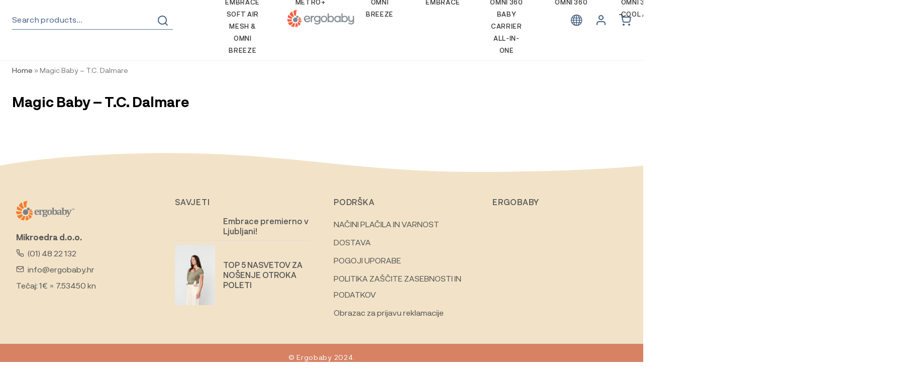

--- FILE ---
content_type: text/html; charset=UTF-8
request_url: https://ergobaby.si/poslovnice/magic-baby-t-c-dalmare/
body_size: 24573
content:
<!doctype html>
<html lang="sl-SI">
<head>
<meta charset="UTF-8">
<meta name="viewport" content="width=device-width, initial-scale=1">
<meta name="theme-color" content="#446084">
<link rel="profile" href="https://gmpg.org/xfn/11">
<link rel="pingback" href="https://ergobaby.si/xmlrpc.php">
<meta name='robots' content='index, follow, max-image-preview:large, max-snippet:-1, max-video-preview:-1'/>
<script data-cfasync="false" data-pagespeed-no-defer>var gtm4wp_datalayer_name="dataLayer";
var dataLayer=dataLayer||[];
const gtm4wp_use_sku_instead=false;
const gtm4wp_currency='EUR';
const gtm4wp_product_per_impression=10;
const gtm4wp_clear_ecommerce=false;
const gtm4wp_datalayer_max_timeout=2000;</script>
<title>Magic Baby - T.C. Dalmare - Ergobaby</title>
<link rel="canonical" href="https://ergobaby.hr/poslovnice/magic-baby-t-c-dalmare/"/>
<meta property="og:locale" content="sl_SI"/>
<meta property="og:type" content="article"/>
<meta property="og:title" content="Magic Baby - T.C. Dalmare"/>
<meta property="og:url" content="https://ergobaby.si/poslovnice/magic-baby-t-c-dalmare/"/>
<meta property="og:site_name" content="Ergobaby"/>
<meta name="twitter:card" content="summary_large_image"/>
<script type="application/ld+json" class="yoast-schema-graph">{"@context":"https://schema.org","@graph":[{"@type":"WebPage","@id":"https://ergobaby.si/poslovnice/magic-baby-t-c-dalmare/","url":"https://ergobaby.si/poslovnice/magic-baby-t-c-dalmare/","name":"Magic Baby - T.C. Dalmare - Ergobaby","isPartOf":{"@id":"https://ergobaby.si/#website"},"datePublished":"2023-10-24T09:01:31+00:00","breadcrumb":{"@id":"https://ergobaby.si/poslovnice/magic-baby-t-c-dalmare/#breadcrumb"},"inLanguage":"sl-SI","potentialAction":[{"@type":"ReadAction","target":["https://ergobaby.si/poslovnice/magic-baby-t-c-dalmare/"]}]},{"@type":"BreadcrumbList","@id":"https://ergobaby.si/poslovnice/magic-baby-t-c-dalmare/#breadcrumb","itemListElement":[{"@type":"ListItem","position":1,"name":"Home","item":"https://ergobaby.si/"},{"@type":"ListItem","position":2,"name":"Magic Baby &#8211; T.C. Dalmare"}]},{"@type":"WebSite","@id":"https://ergobaby.si/#website","url":"https://ergobaby.si/","name":"Ergobaby","description":"Omiljene nosiljke i proizvodi za djecu","publisher":{"@id":"https://ergobaby.si/#organization"},"alternateName":"Dobrodošli u Ergobaby životni stil","potentialAction":[{"@type":"SearchAction","target":{"@type":"EntryPoint","urlTemplate":"https://ergobaby.si/?s={search_term_string}"},"query-input":{"@type":"PropertyValueSpecification","valueRequired":true,"valueName":"search_term_string"}}],"inLanguage":"sl-SI"},{"@type":"Organization","@id":"https://ergobaby.si/#organization","name":"Ergobaby","url":"https://ergobaby.si/","logo":{"@type":"ImageObject","inLanguage":"sl-SI","@id":"https://ergobaby.si/#/schema/logo/image/","url":"https://ergobaby.si/wp-content/uploads/2025/04/cropped-ergobaby-logo-color-without-trademark-2024.png","contentUrl":"https://ergobaby.si/wp-content/uploads/2025/04/cropped-ergobaby-logo-color-without-trademark-2024.png","width":378,"height":110,"caption":"Ergobaby"},"image":{"@id":"https://ergobaby.si/#/schema/logo/image/"}}]}</script>
<link rel='dns-prefetch' href='//ergobaby.hr'/>
<link rel='dns-prefetch' href='//capi-automation.s3.us-east-2.amazonaws.com'/>
<link rel="alternate" type="application/rss+xml" title="Ergobaby &raquo; Vir" href="https://ergobaby.si/feed/"/>
<link rel="alternate" type="application/rss+xml" title="Ergobaby &raquo; Vir komentarjev" href="https://ergobaby.si/comments/feed/"/>
<link rel="alternate" title="oEmbed (JSON)" type="application/json+oembed" href="https://ergobaby.si/wp-json/oembed/1.0/embed?url=https%3A%2F%2Fergobaby.si%2Fposlovnice%2Fmagic-baby-t-c-dalmare%2F"/>
<link rel="alternate" title="oEmbed (XML)" type="text/xml+oembed" href="https://ergobaby.si/wp-json/oembed/1.0/embed?url=https%3A%2F%2Fergobaby.si%2Fposlovnice%2Fmagic-baby-t-c-dalmare%2F&#038;format=xml"/>
<style id='wp-img-auto-sizes-contain-inline-css'>img:is([sizes=auto i],[sizes^="auto," i]){contain-intrinsic-size:3000px 1500px}</style>
<link rel="stylesheet" type="text/css" href="//ergobaby.si/wp-content/cache/ergobaby.si/wpfc-minified/fs7rbf2k/f9kwt.css" media="all"/>
<style id='wp-block-library-inline-css'></style>
<style id='classic-theme-styles-inline-css'>.wp-block-button__link{color:#fff;background-color:#32373c;border-radius:9999px;box-shadow:none;text-decoration:none;padding:calc(.667em + 2px) calc(1.333em + 2px);font-size:1.125em}.wp-block-file__button{background:#32373c;color:#fff;text-decoration:none}</style>
<link rel="stylesheet" type="text/css" href="//ergobaby.si/wp-content/cache/ergobaby.si/wpfc-minified/qshl5bpf/f9kwt.css" media="all"/>
<style id='storefront-gutenberg-blocks-inline-css'>.wp-block-button__link:not(.has-text-color){color:#333333;}
.wp-block-button__link:not(.has-text-color):hover,
.wp-block-button__link:not(.has-text-color):focus,
.wp-block-button__link:not(.has-text-color):active{color:#333333;}
.wp-block-button__link:not(.has-background){background-color:#eeeeee;}
.wp-block-button__link:not(.has-background):hover,
.wp-block-button__link:not(.has-background):focus,
.wp-block-button__link:not(.has-background):active{border-color:#d5d5d5;background-color:#d5d5d5;}
.wc-block-grid__products .wc-block-grid__product .wp-block-button__link{background-color:#eeeeee;border-color:#eeeeee;color:#333333;}
.wp-block-quote footer, .wp-block-quote cite,
.wp-block-quote__citation{color:#6d6d6d;}
.wp-block-pullquote cite, .wp-block-pullquote footer,
.wp-block-pullquote__citation{color:#6d6d6d;}
.wp-block-image figcaption{color:#6d6d6d;}
.wp-block-separator.is-style-dots::before{color:#333333;}
.wp-block-file a.wp-block-file__button{color:#333333;background-color:#eeeeee;border-color:#eeeeee;}
.wp-block-file a.wp-block-file__button:hover, .wp-block-file a.wp-block-file__button:focus,
.wp-block-file a.wp-block-file__button:active{color:#333333;background-color:#d5d5d5;}
.wp-block-code, .wp-block-preformatted pre{color:#6d6d6d;}
.wp-block-table:not( .has-background ):not( .is-style-stripes ) tbody tr:nth-child(2n) td{background-color:#fdfdfd;}
.wp-block-cover .wp-block-cover__inner-container h1:not(.has-text-color),
.wp-block-cover .wp-block-cover__inner-container h2:not(.has-text-color),
.wp-block-cover .wp-block-cover__inner-container h3:not(.has-text-color),
.wp-block-cover .wp-block-cover__inner-container h4:not(.has-text-color),
.wp-block-cover .wp-block-cover__inner-container h5:not(.has-text-color),
.wp-block-cover .wp-block-cover__inner-container h6:not(.has-text-color){color:#000000;}
.wc-block-components-price-slider__range-input-progress, .rtl .wc-block-components-price-slider__range-input-progress{--range-color:#7f54b3;}
@media all and (-ms-high-contrast: none), (-ms-high-contrast: active) {
.wc-block-components-price-slider__range-input-progress{background:#7f54b3;}
}
.wc-block-components-button:not(.is-link){background-color:#333333;color:#ffffff;}
.wc-block-components-button:not(.is-link):hover,
.wc-block-components-button:not(.is-link):focus,
.wc-block-components-button:not(.is-link):active{background-color:#1a1a1a;color:#ffffff;}
.wc-block-components-button:not(.is-link):disabled{background-color:#333333;color:#ffffff;}
.wc-block-cart__submit-container{background-color:#ffffff;}
.wc-block-cart__submit-container::before{color:rgba(220,220,220,0.5);}
.wc-block-components-order-summary-item__quantity{background-color:#ffffff;border-color:#6d6d6d;box-shadow:0 0 0 2px #ffffff;color:#6d6d6d;}</style>
<link rel="stylesheet" type="text/css" href="//ergobaby.si/wp-content/cache/ergobaby.si/wpfc-minified/maxfzav9/f9mij.css" media="all"/>
<style id='woocommerce-inline-inline-css'>.woocommerce form .form-row .required{visibility:visible;}</style>
<link rel="stylesheet" type="text/css" href="//ergobaby.si/wp-content/cache/ergobaby.si/wpfc-minified/l1mccvbp/f9kwt.css" media="all"/>
<style id='woo-variation-swatches-inline-css'>:root{--wvs-tick:url("data:image/svg+xml;utf8,%3Csvg filter='drop-shadow(0px 0px 2px rgb(0 0 0 / .8))' xmlns='http://www.w3.org/2000/svg' viewBox='0 0 30 30'%3E%3Cpath fill='none' stroke='%23ffffff' stroke-linecap='round' stroke-linejoin='round' stroke-width='4' d='M4 16L11 23 27 7'/%3E%3C/svg%3E");--wvs-cross:url("data:image/svg+xml;utf8,%3Csvg filter='drop-shadow(0px 0px 5px rgb(255 255 255 / .6))' xmlns='http://www.w3.org/2000/svg' width='72px' height='72px' viewBox='0 0 24 24'%3E%3Cpath fill='none' stroke='%23ff0000' stroke-linecap='round' stroke-width='0.6' d='M5 5L19 19M19 5L5 19'/%3E%3C/svg%3E");--wvs-single-product-item-width:30px;--wvs-single-product-item-height:30px;--wvs-single-product-item-font-size:16px}</style>
<link rel="stylesheet" type="text/css" href="//ergobaby.si/wp-content/cache/ergobaby.si/wpfc-minified/r6i23n4/f9kwt.css" media="all"/>
<script src='//ergobaby.si/wp-content/cache/ergobaby.si/wpfc-minified/f2fhgft5/f9kwt.js'></script>
<script id="wpml-cookie-js-extra">var wpml_cookies={"wp-wpml_current_language":{"value":"sl","expires":1,"path":"/"}};
var wpml_cookies={"wp-wpml_current_language":{"value":"sl","expires":1,"path":"/"}};
//# sourceURL=wpml-cookie-js-extra</script>
<script src='//ergobaby.si/wp-content/cache/ergobaby.si/wpfc-minified/1zebr0uh/f9kwt.js'></script>
<script id="ny_lowest_prices_script-js-extra">var ny_lowest_prices_ajax_object={"ajax_url":"https://ergobaby.si/wp-admin/admin-ajax.php","security":"ea00c1c4b6"};
//# sourceURL=ny_lowest_prices_script-js-extra</script>
<script src='//ergobaby.si/wp-content/cache/ergobaby.si/wpfc-minified/d6t2y3uc/f9kwt.js'></script>
<script id="wc-add-to-cart-js-extra">var wc_add_to_cart_params={"ajax_url":"/wp-admin/admin-ajax.php?lang=sl","wc_ajax_url":"/?wc-ajax=%%endpoint%%&lang=sl","i18n_view_cart":"View cart","cart_url":"https://ergobaby.si/cart-2/","is_cart":"","cart_redirect_after_add":"no"};
//# sourceURL=wc-add-to-cart-js-extra</script>
<script src='//ergobaby.si/wp-content/cache/ergobaby.si/wpfc-minified/piw1ou0/f9mij.js'></script>
<script id="woocommerce-js-extra">var woocommerce_params={"ajax_url":"/wp-admin/admin-ajax.php?lang=sl","wc_ajax_url":"/?wc-ajax=%%endpoint%%&lang=sl","i18n_password_show":"Show password","i18n_password_hide":"Hide password"};
//# sourceURL=woocommerce-js-extra</script>
<script src='//ergobaby.si/wp-content/cache/ergobaby.si/wpfc-minified/qtt80rc8/f9kwt.js'></script>
<script id="wp-util-js-extra">var _wpUtilSettings={"ajax":{"url":"/wp-admin/admin-ajax.php"}};
//# sourceURL=wp-util-js-extra</script>
<script src='//ergobaby.si/wp-content/cache/ergobaby.si/wpfc-minified/8w3hzb55/f9kwt.js'></script>
<script id="wcpf-plugin-script-js-extra">var WCPFData={"registerEntities":{"Project":{"id":"Project","class":"WooCommerce_Product_Filter_Plugin\\Entity","post_type":"wcpf_project","label":"Project","default_options":{"urlNavigation":"query","filteringStarts":"auto","urlNavigationOptions":[],"useComponents":["pagination","sorting","results-count","page-title","breadcrumb"],"paginationAjax":true,"sortingAjax":true,"productsContainerSelector":".products","paginationSelector":".woocommerce-pagination","resultCountSelector":".woocommerce-result-count","sortingSelector":".woocommerce-ordering","pageTitleSelector":".woocommerce-products-header__title","breadcrumbSelector":".woocommerce-breadcrumb","multipleContainersForProducts":true},"is_grouped":true,"editor_component_class":"WooCommerce_Product_Filter_Plugin\\Project\\Editor_Component","filter_component_class":"WooCommerce_Product_Filter_Plugin\\Project\\Filter_Component","variations":false},"BoxListField":{"id":"BoxListField","class":"WooCommerce_Product_Filter_Plugin\\Entity","post_type":"wcpf_item","label":"Box List","default_options":{"itemsSource":"attribute","itemsDisplay":"all","queryType":"or","itemsDisplayHierarchical":true,"displayHierarchicalCollapsed":false,"displayTitle":true,"displayToggleContent":true,"defaultToggleState":"show","cssClass":"","actionForEmptyOptions":"hide","displayProductCount":true,"productCountPolicy":"for-option-only","multiSelect":true,"boxSize":"45px"},"is_grouped":false,"editor_component_class":"WooCommerce_Product_Filter_Plugin\\Field\\Box_list\\Editor_Component","filter_component_class":"WooCommerce_Product_Filter_Plugin\\Field\\Box_List\\Filter_Component","variations":true},"CheckBoxListField":{"id":"CheckBoxListField","class":"WooCommerce_Product_Filter_Plugin\\Entity","post_type":"wcpf_item","label":"Checkbox","default_options":{"itemsSource":"attribute","itemsDisplay":"all","queryType":"or","itemsDisplayHierarchical":true,"displayHierarchicalCollapsed":false,"displayTitle":true,"displayToggleContent":true,"defaultToggleState":"show","cssClass":"","actionForEmptyOptions":"hide","displayProductCount":true,"productCountPolicy":"for-option-only","seeMoreOptionsBy":"scrollbar","heightOfVisibleContent":12},"is_grouped":false,"editor_component_class":"WooCommerce_Product_Filter_Plugin\\Field\\Check_Box_List\\Editor_Component","filter_component_class":"WooCommerce_Product_Filter_Plugin\\Field\\Check_Box_List\\Filter_Component","variations":true},"DropDownListField":{"id":"DropDownListField","class":"WooCommerce_Product_Filter_Plugin\\Entity","post_type":"wcpf_item","label":"Drop Down","default_options":{"itemsSource":"attribute","itemsDisplay":"all","queryType":"or","itemsDisplayHierarchical":true,"displayHierarchicalCollapsed":false,"displayTitle":true,"displayToggleContent":true,"defaultToggleState":"show","cssClass":"","actionForEmptyOptions":"hide","displayProductCount":true,"productCountPolicy":"for-option-only","titleItemReset":"Show all"},"is_grouped":false,"editor_component_class":"WooCommerce_Product_Filter_Plugin\\Field\\Drop_Down_List\\Editor_Component","filter_component_class":"WooCommerce_Product_Filter_Plugin\\Field\\Drop_Down_List\\Filter_Component","variations":true},"ButtonField":{"id":"ButtonField","class":"WooCommerce_Product_Filter_Plugin\\Entity","post_type":"wcpf_item","label":"Button","default_options":{"cssClass":"","action":"reset"},"is_grouped":false,"editor_component_class":"WooCommerce_Product_Filter_Plugin\\Field\\Button\\Editor_Component","filter_component_class":"WooCommerce_Product_Filter_Plugin\\Field\\Button\\Filter_Component","variations":true},"ColorListField":{"id":"ColorListField","class":"WooCommerce_Product_Filter_Plugin\\Entity","post_type":"wcpf_item","label":"Colors","default_options":{"itemsSource":"attribute","itemsDisplay":"all","queryType":"or","itemsDisplayHierarchical":true,"displayHierarchicalCollapsed":false,"displayTitle":true,"displayToggleContent":true,"defaultToggleState":"show","cssClass":"","actionForEmptyOptions":"hide","displayProductCount":true,"productCountPolicy":"for-option-only","optionKey":"colors"},"is_grouped":false,"editor_component_class":"WooCommerce_Product_Filter_Plugin\\Field\\Color_List\\Editor_Component","filter_component_class":"WooCommerce_Product_Filter_Plugin\\Field\\Color_List\\Filter_Component","variations":true},"RadioListField":{"id":"RadioListField","class":"WooCommerce_Product_Filter_Plugin\\Entity","post_type":"wcpf_item","label":"Radio","default_options":{"itemsSource":"attribute","itemsDisplay":"all","queryType":"or","itemsDisplayHierarchical":true,"displayHierarchicalCollapsed":false,"displayTitle":true,"displayToggleContent":true,"defaultToggleState":"show","cssClass":"","actionForEmptyOptions":"hide","displayProductCount":true,"productCountPolicy":"for-option-only","titleItemReset":"Show all","seeMoreOptionsBy":"scrollbar","heightOfVisibleContent":12},"is_grouped":false,"editor_component_class":"WooCommerce_Product_Filter_Plugin\\Field\\Radio_List\\Editor_Component","filter_component_class":"WooCommerce_Product_Filter_Plugin\\Field\\Radio_List\\Filter_Component","variations":true},"TextListField":{"id":"TextListField","class":"WooCommerce_Product_Filter_Plugin\\Entity","post_type":"wcpf_item","label":"Text List","default_options":{"itemsSource":"attribute","itemsDisplay":"all","queryType":"or","itemsDisplayHierarchical":true,"displayHierarchicalCollapsed":false,"displayTitle":true,"displayToggleContent":true,"defaultToggleState":"show","cssClass":"","actionForEmptyOptions":"hide","displayProductCount":true,"productCountPolicy":"for-option-only","multiSelect":true,"useInlineStyle":false},"is_grouped":false,"editor_component_class":"WooCommerce_Product_Filter_Plugin\\Field\\Text_List\\Editor_Component","filter_component_class":"WooCommerce_Product_Filter_Plugin\\Field\\Text_List\\Filter_Component","variations":true},"PriceSliderField":{"id":"PriceSliderField","class":"WooCommerce_Product_Filter_Plugin\\Entity","post_type":"wcpf_item","label":"Price slider","default_options":{"minPriceOptionKey":"min-price","maxPriceOptionKey":"max-price","optionKey":"price","optionKeyFormat":"dash","cssClass":"","displayMinMaxInput":true,"displayTitle":true,"displayToggleContent":true,"defaultToggleState":"show","displayPriceLabel":true},"is_grouped":false,"editor_component_class":"WooCommerce_Product_Filter_Plugin\\Field\\Price_Slider\\Editor_Component","filter_component_class":"WooCommerce_Product_Filter_Plugin\\Field\\Price_Slider\\Filter_Component","variations":false},"SimpleBoxLayout":{"id":"SimpleBoxLayout","class":"WooCommerce_Product_Filter_Plugin\\Entity","post_type":"wcpf_item","label":"Simple Box","default_options":{"displayToggleContent":true,"defaultToggleState":"show","cssClass":""},"is_grouped":true,"editor_component_class":"WooCommerce_Product_Filter_Plugin\\Layout\\Simple_Box\\Editor_Component","filter_component_class":"WooCommerce_Product_Filter_Plugin\\Layout\\Simple_Box\\Filter_Component","variations":false},"ColumnsLayout":{"id":"ColumnsLayout","class":"WooCommerce_Product_Filter_Plugin\\Entity","post_type":"wcpf_item","label":"Columns","default_options":{"columns":[{"entities":[],"options":{"width":"50%"}}]},"is_grouped":true,"editor_component_class":"WooCommerce_Product_Filter_Plugin\\Layout\\Columns\\Editor_Component","filter_component_class":"WooCommerce_Product_Filter_Plugin\\Layout\\Columns\\Filter_Component","variations":false}},"messages":{"selectNoMatchesFound":"No matches found"},"selectors":{"productsContainer":".products","paginationContainer":".woocommerce-pagination","resultCount":".woocommerce-result-count","sorting":".woocommerce-ordering","pageTitle":".woocommerce-products-header__title","breadcrumb":".woocommerce-breadcrumb"},"pageUrl":"https://ergobaby.si/poslovnice/magic-baby-t-c-dalmare/","isPaged":"","scriptAfterProductsUpdate":"","scrollTop":"yes","priceFormat":{"currencyFormatNumDecimals":0,"currencyFormatSymbol":"&euro;","currencyFormatDecimalSep":",","currencyFormatThousandSep":".","currencyFormat":"%v%s"}};
//# sourceURL=wcpf-plugin-script-js-extra</script>
<script src='//ergobaby.si/wp-content/cache/ergobaby.si/wpfc-minified/jpzgqr70/f9kwt.js'></script>
<script id="cmplz-tcf-js-extra">var cmplz_tcf={"cmp_url":"https://ergobaby.si/wp-content/uploads/complianz/","retention_string":"Zadr\u017eevanje v dnevih","undeclared_string":"Ni prijavljeno","isServiceSpecific":"1","excludedVendors":{"15":15,"66":66,"119":119,"139":139,"141":141,"174":174,"192":192,"262":262,"375":375,"377":377,"387":387,"427":427,"435":435,"512":512,"527":527,"569":569,"581":581,"587":587,"626":626,"644":644,"667":667,"713":713,"733":733,"736":736,"748":748,"776":776,"806":806,"822":822,"836":836,"856":856,"879":879,"882":882,"888":888,"909":909,"970":970,"986":986,"1015":1015,"1018":1018,"1022":1022,"1039":1039,"1078":1078,"1079":1079,"1094":1094,"1149":1149,"1156":1156,"1167":1167,"1173":1173,"1199":1199,"1211":1211,"1216":1216,"1252":1252,"1263":1263,"1294":1294,"1298":1298,"1305":1305,"1342":1342,"1343":1343,"1355":1355,"1365":1365,"1366":1366,"1368":1368,"1371":1371,"1373":1373,"1391":1391,"1405":1405,"1418":1418,"1423":1423,"1425":1425,"1440":1440,"1442":1442,"1482":1482,"1492":1492,"1496":1496,"1503":1503,"1508":1508,"1509":1509,"1510":1510},"purposes":[1,2,3,4,5,6,7,8,9,10,11],"specialPurposes":[1,2,3],"features":[1,2,3],"specialFeatures":[],"publisherCountryCode":"HR","lspact":"N","ccpa_applies":"","ac_mode":"","debug":"","prefix":"cmplz_"};
//# sourceURL=cmplz-tcf-js-extra</script>
<script src='//ergobaby.si/wp-content/cache/ergobaby.si/wpfc-minified/7bpcvz6y/f9kwt.js'></script>
<script id="wc-cart-fragments-js-extra">var wc_cart_fragments_params={"ajax_url":"/wp-admin/admin-ajax.php?lang=sl","wc_ajax_url":"/?wc-ajax=%%endpoint%%&lang=sl","cart_hash_key":"wc_cart_hash_8a59ac848e794c87be1246552d3b9d9d-sl","fragment_name":"wc_fragments_8a59ac848e794c87be1246552d3b9d9d","request_timeout":"5000"};
//# sourceURL=wc-cart-fragments-js-extra</script>
<script src='//ergobaby.si/wp-content/cache/ergobaby.si/wpfc-minified/dtopd25w/f9kwt.js'></script>
<script id="woocommerce-tokenization-form-js-extra">var wc_tokenization_form_params={"is_registration_required":"","is_logged_in":""};
//# sourceURL=woocommerce-tokenization-form-js-extra</script>
<script src='//ergobaby.si/wp-content/cache/ergobaby.si/wpfc-minified/f6f69a7e/f9kwt.js'></script>
<script id="wpml-xdomain-data-js-extra">var wpml_xdomain_data={"css_selector":"wpml-ls-item","ajax_url":"https://ergobaby.si/wp-admin/admin-ajax.php","current_lang":"sl","_nonce":"99f9c388b1"};
//# sourceURL=wpml-xdomain-data-js-extra</script>
<script src='//ergobaby.si/wp-content/cache/ergobaby.si/wpfc-minified/mlb3ep2k/f9kwt.js'></script>
<link rel="https://api.w.org/" href="https://ergobaby.si/wp-json/"/><link rel="alternate" title="JSON" type="application/json" href="https://ergobaby.si/wp-json/wp/v2/poslovnice/153169"/><link rel="EditURI" type="application/rsd+xml" title="RSD" href="https://ergobaby.si/xmlrpc.php?rsd"/>
<meta name="generator" content="WordPress 6.9"/>
<meta name="generator" content="WooCommerce 10.4.0"/>
<link rel='shortlink' href='https://ergobaby.si/?p=153169'/>
<meta name="generator" content="WPML ver:4.8.6 stt:7,22,1,23,46;"/>
<style></style><style>.lmp_load_more_button.br_lmp_button_settings .lmp_button:hover{background-color:#9999ff!important;color:#111111!important;}
.lmp_load_more_button.br_lmp_prev_settings .lmp_button:hover{background-color:#9999ff!important;color:#111111!important;}li.product.lazy, .berocket_lgv_additional_data.lazy{opacity:0;}</style>			<style>.cmplz-hidden{display:none !important;}</style>
<script data-cfasync="false" data-pagespeed-no-defer>var dataLayer_content={"pagePostType":"poslovnice","pagePostType2":"single-poslovnice","pagePostAuthor":"admin","customerTotalOrders":0,"customerTotalOrderValue":0,"customerFirstName":"","customerLastName":"","customerBillingFirstName":"","customerBillingLastName":"","customerBillingCompany":"","customerBillingAddress1":"","customerBillingAddress2":"","customerBillingCity":"","customerBillingState":"","customerBillingPostcode":"","customerBillingCountry":"","customerBillingEmail":"","customerBillingEmailHash":"","customerBillingPhone":"","customerShippingFirstName":"","customerShippingLastName":"","customerShippingCompany":"","customerShippingAddress1":"","customerShippingAddress2":"","customerShippingCity":"","customerShippingState":"","customerShippingPostcode":"","customerShippingCountry":""};
dataLayer.push(dataLayer_content);</script>
<script data-cfasync="false" data-pagespeed-no-defer>(function(w,d,s,l,i){w[l]=w[l]||[];w[l].push({'gtm.start':
new Date().getTime(),event:'gtm.js'});var f=d.getElementsByTagName(s)[0],
j=d.createElement(s),dl=l!='dataLayer'?'&l='+l:'';j.async=true;j.src=
'//www.googletagmanager.com/gtm.js?id='+i+dl;f.parentNode.insertBefore(j,f);
})(window,document,'script','dataLayer','GTM-KCPLZHV3');</script>
<noscript><style>.woocommerce-product-gallery{opacity:1 !important;}</style></noscript>
<script data-service="facebook" data-category="marketing"  type="text/plain">!function(f,b,e,v,n,t,s){if(f.fbq)return;n=f.fbq=function(){n.callMethod?
n.callMethod.apply(n,arguments):n.queue.push(arguments)};if(!f._fbq)f._fbq=n;
n.push=n;n.loaded=!0;n.version='2.0';n.queue=[];t=b.createElement(e);t.async=!0;
t.src=v;s=b.getElementsByTagName(e)[0];s.parentNode.insertBefore(t,s)}(window,
document,'script','https://connect.facebook.net/en_US/fbevents.js');</script>
<script data-service="facebook" data-category="marketing"  type="text/plain">fbq('init', '354355018843630', {}, {
"agent": "woocommerce_0-10.4.0-3.5.15"
});
document.addEventListener('DOMContentLoaded', function(){
document.body.insertAdjacentHTML('beforeend', '<div class=\"wc-facebook-pixel-event-placeholder\"></div>');
}, false);</script>
<style>.algolia-search-highlight{background-color:#fffbcc;border-radius:2px;font-style:normal;}</style>
<link rel="icon" href="https://ergobaby.si/wp-content/uploads/2025/04/cropped-ergobaby-logo-color-without-trademark-2024-02-2-32x32.png" sizes="32x32"/>
<link rel="icon" href="https://ergobaby.si/wp-content/uploads/2025/04/cropped-ergobaby-logo-color-without-trademark-2024-02-2-192x192.png" sizes="192x192"/>
<link rel="apple-touch-icon" href="https://ergobaby.si/wp-content/uploads/2025/04/cropped-ergobaby-logo-color-without-trademark-2024-02-2-180x180.png"/>
<meta name="msapplication-TileImage" content="https://ergobaby.si/wp-content/uploads/2025/04/cropped-ergobaby-logo-color-without-trademark-2024-02-2-270x270.png"/>
<script data-wpfc-render="false">var Wpfcll={s:[],osl:0,scroll:false,i:function(){Wpfcll.ss();window.addEventListener('load',function(){let observer=new MutationObserver(mutationRecords=>{Wpfcll.osl=Wpfcll.s.length;Wpfcll.ss();if(Wpfcll.s.length > Wpfcll.osl){Wpfcll.ls(false);}});observer.observe(document.getElementsByTagName("html")[0],{childList:true,attributes:true,subtree:true,attributeFilter:["src"],attributeOldValue:false,characterDataOldValue:false});Wpfcll.ls(true);});window.addEventListener('scroll',function(){Wpfcll.scroll=true;Wpfcll.ls(false);});window.addEventListener('resize',function(){Wpfcll.scroll=true;Wpfcll.ls(false);});window.addEventListener('click',function(){Wpfcll.scroll=true;Wpfcll.ls(false);});},c:function(e,pageload){var w=document.documentElement.clientHeight || body.clientHeight;var n=0;if(pageload){n=0;}else{n=(w > 800) ? 800:200;n=Wpfcll.scroll ? 800:n;}var er=e.getBoundingClientRect();var t=0;var p=e.parentNode ? e.parentNode:false;if(typeof p.getBoundingClientRect=="undefined"){var pr=false;}else{var pr=p.getBoundingClientRect();}if(er.x==0 && er.y==0){for(var i=0;i < 10;i++){if(p){if(pr.x==0 && pr.y==0){if(p.parentNode){p=p.parentNode;}if(typeof p.getBoundingClientRect=="undefined"){pr=false;}else{pr=p.getBoundingClientRect();}}else{t=pr.top;break;}}};}else{t=er.top;}if(w - t+n > 0){return true;}return false;},r:function(e,pageload){var s=this;var oc,ot;try{oc=e.getAttribute("data-wpfc-original-src");ot=e.getAttribute("data-wpfc-original-srcset");originalsizes=e.getAttribute("data-wpfc-original-sizes");if(s.c(e,pageload)){if(oc || ot){if(e.tagName=="DIV" || e.tagName=="A" || e.tagName=="SPAN"){e.style.backgroundImage="url("+oc+")";e.removeAttribute("data-wpfc-original-src");e.removeAttribute("data-wpfc-original-srcset");e.removeAttribute("onload");}else{if(oc){e.setAttribute('src',oc);}if(ot){e.setAttribute('srcset',ot);}if(originalsizes){e.setAttribute('sizes',originalsizes);}if(e.getAttribute("alt") && e.getAttribute("alt")=="blank"){e.removeAttribute("alt");}e.removeAttribute("data-wpfc-original-src");e.removeAttribute("data-wpfc-original-srcset");e.removeAttribute("data-wpfc-original-sizes");e.removeAttribute("onload");if(e.tagName=="IFRAME"){var y="https://www.youtube.com/embed/";if(navigator.userAgent.match(/\sEdge?\/\d/i)){e.setAttribute('src',e.getAttribute("src").replace(/.+\/templates\/youtube\.html\#/,y));}e.onload=function(){if(typeof window.jQuery !="undefined"){if(jQuery.fn.fitVids){jQuery(e).parent().fitVids({customSelector:"iframe[src]"});}}var s=e.getAttribute("src").match(/templates\/youtube\.html\#(.+)/);if(s){try{var i=e.contentDocument || e.contentWindow;if(i.location.href=="about:blank"){e.setAttribute('src',y+s[1]);}}catch(err){e.setAttribute('src',y+s[1]);}}}}}}else{if(e.tagName=="NOSCRIPT"){if(typeof window.jQuery !="undefined"){if(jQuery(e).attr("data-type")=="wpfc"){e.removeAttribute("data-type");jQuery(e).after(jQuery(e).text());}}}}}}catch(error){console.log(error);console.log("==>",e);}},ss:function(){var i=Array.prototype.slice.call(document.getElementsByTagName("img"));var f=Array.prototype.slice.call(document.getElementsByTagName("iframe"));var d=Array.prototype.slice.call(document.getElementsByTagName("div"));var a=Array.prototype.slice.call(document.getElementsByTagName("a"));var s=Array.prototype.slice.call(document.getElementsByTagName("span"));var n=Array.prototype.slice.call(document.getElementsByTagName("noscript"));this.s=i.concat(f).concat(d).concat(a).concat(s).concat(n);},ls:function(pageload){var s=this;[].forEach.call(s.s,function(e,index){s.r(e,pageload);});}};document.addEventListener('DOMContentLoaded',function(){wpfci();});function wpfci(){Wpfcll.i();}</script>
</head>
<body data-cmplz=2 class="wp-singular poslovnice-template-default single single-poslovnice postid-153169 wp-custom-logo wp-embed-responsive wp-theme-storefront wp-child-theme-ergobaby theme-storefront woocommerce-no-js woo-variation-swatches wvs-behavior-blur wvs-theme-ergobaby wvs-show-label wvs-tooltip storefront-full-width-content storefront-align-wide right-sidebar woocommerce-active">
<noscript><iframe onload="Wpfcll.r(this,true);" data-wpfc-original-src="https://www.googletagmanager.com/ns.html?id=GTM-KCPLZHV3" height="0" width="0" style="display:none;visibility:hidden" aria-hidden="true"></iframe></noscript>
<div id="page" class="hfeed site-wrapper">
<div class="site-header-holder">
<header id="masthead" class="site-header" role="banner">
<div class="header-items">
<div class="site-minicart header-item">
<div class="header-item-trigger minicart-trigger"> <i class="icon-shopping-cart"></i> <span class="site-minicart-counter empty">0</span> <span>Minicart</span></div><div class="header-item-content minicart-content">
<div class="header-item-info navigation-info">
<div class="header-item-info-title"> Košarica</div><div class="header-item-close icon-x"></div></div><div class="widget woocommerce widget_shopping_cart"><div class="widget_shopping_cart_content"></div></div></div><div class="header-item-overlay"></div></div><nav id="site-navigation" class="site-navigation header-item" role="navigation">
<div class="header-item-trigger navigation-trigger"> <i class="icon-menu"></i> <span>Menu</span></div><div class="header-item-content navigation-content">
<div class="header-item-info navigation-info">
<a href="https://ergobaby.si" title="Ergobaby" class="custom-logo-link">
<img height="40px" width="38.47px" src="https://ergobaby.si/wp-content/themes/ergobaby/images/ergobaby_white.png" alt="Ergobaby"/>
</a>
<div class="header-item-close icon-x"></div></div><div class="primary-navigation"><ul id="menu-si-glavna-navigacija" class="menu"><li id="menu-item-165884" class="menu-item menu-item-type-taxonomy menu-item-object-product_cat menu-item-has-children menu-item-165884"><a href="https://ergobaby.si/kategorija-izdelka/nosilke/">Nošenje</a> <ul class="sub-menu"> <li id="menu-item-165885" class="menu-item menu-item-type-taxonomy menu-item-object-product_cat menu-item-has-children menu-item-165885"><a href="https://ergobaby.si/kategorija-izdelka/model-nosilke/">Model</a> <ul class="sub-menu"> <li id="menu-item-165886" class="menu-item menu-item-type-custom menu-item-object-custom menu-item-165886"><a href="https://ergobaby.si/kategorija-izdelka/nosilke/?modeli=aerloom-sl">Aerloom</a></li> <li id="menu-item-165887" class="menu-item menu-item-type-custom menu-item-object-custom menu-item-165887"><a href="https://ergobaby.si/kategorija-izdelka/nosilke/?modeli=omni-dream-sl">Omni Dream</a></li> <li id="menu-item-165888" class="menu-item menu-item-type-custom menu-item-object-custom menu-item-165888"><a href="https://ergobaby.si/kategorija-izdelka/nosilke/?modeli=omni-breeze-sl">Omni Breeze</a></li> <li id="menu-item-165889" class="menu-item menu-item-type-custom menu-item-object-custom menu-item-165889"><a href="https://ergobaby.si/kategorija-izdelka/nosilke/?modeli=away-sl">Away</a></li> <li id="menu-item-165890" class="menu-item menu-item-type-custom menu-item-object-custom menu-item-165890"><a href="https://ergobaby.si/kategorija-izdelka/nosilke/?modeli=embrace-soft-air-mesh-sl">Embrace Soft Air Mesh</a></li> <li id="menu-item-165891" class="menu-item menu-item-type-custom menu-item-object-custom menu-item-165891"><a href="https://ergobaby.si/kategorija-izdelka/nosilke/?modeli=embrace-sl">Embrace</a></li> <li id="menu-item-165892" class="menu-item menu-item-type-custom menu-item-object-custom menu-item-165892"><a href="https://ergobaby.si/kategorija-izdelka/nosilke/?modeli=aura-sl">Aura</a></li> <li id="menu-item-165893" class="menu-item menu-item-type-custom menu-item-object-custom menu-item-165893"><a href="https://ergobaby.si/kategorija-izdelka/nosilke/?modeli=adapt-softflex-mesh-sl">Adapt SoftFlex Mesh</a></li> <li id="menu-item-165894" class="menu-item menu-item-type-custom menu-item-object-custom menu-item-165894"><a href="https://ergobaby.si/kategorija-izdelka/nosilke/?modeli=adapt-softtouch-cotton-sl">Adapt SoftTouch Cotton</a></li> <li id="menu-item-165895" class="menu-item menu-item-type-custom menu-item-object-custom menu-item-165895"><a href="https://ergobaby.si/kategorija-izdelka/nosilke/?modeli=omni-360-cool-air-sl">Omni 360 Cool Air mrežasti</a></li> </ul> </li> <li id="menu-item-165896" class="menu-item menu-item-type-taxonomy menu-item-object-product_cat menu-item-has-children menu-item-165896"><a href="https://ergobaby.si/kategorija-izdelka/nosilke/za-obdobje/">Za obdobje</a> <ul class="sub-menu"> <li id="menu-item-166283" class="menu-item menu-item-type-taxonomy menu-item-object-product_cat menu-item-166283"><a href="https://ergobaby.si/kategorija-izdelka/nosilke/za-obdobje/za-prvih-godinu-dana-sl/">Za prvih godinu dana</a></li> <li id="menu-item-166284" class="menu-item menu-item-type-taxonomy menu-item-object-product_cat menu-item-166284"><a href="https://ergobaby.si/kategorija-izdelka/nosilke/za-obdobje/od-rojstva-do-3-let/">Od rojstva do 3 let</a></li> <li id="menu-item-166285" class="menu-item menu-item-type-taxonomy menu-item-object-product_cat menu-item-166285"><a href="https://ergobaby.si/kategorija-izdelka/nosilke/za-obdobje/od-4-mj-do-3-godine-sl/">Od 4 mj. do 3. godine</a></li> </ul> </li> <li id="menu-item-166291" class="menu-item menu-item-type-taxonomy menu-item-object-product_cat menu-item-has-children menu-item-166291"><a href="https://ergobaby.si/kategorija-izdelka/nosilke/polozaji-sl/">Položaji</a> <ul class="sub-menu"> <li id="menu-item-166286" class="menu-item menu-item-type-taxonomy menu-item-object-product_cat menu-item-166286"><a href="https://ergobaby.si/kategorija-izdelka/nosilke/polozaji-sl/1-polozaj-nosenja-sl/">1 položaj nošenja</a></li> <li id="menu-item-166288" class="menu-item menu-item-type-taxonomy menu-item-object-product_cat menu-item-166288"><a href="https://ergobaby.si/kategorija-izdelka/nosilke/polozaji-sl/2-polozaja-nosenja-sl/">2 položaja nošenja</a></li> <li id="menu-item-166289" class="menu-item menu-item-type-taxonomy menu-item-object-product_cat menu-item-166289"><a href="https://ergobaby.si/kategorija-izdelka/nosilke/polozaji-sl/3-polozaja-nosenja-sl/">3 položaja nošenja</a></li> <li id="menu-item-166290" class="menu-item menu-item-type-taxonomy menu-item-object-product_cat menu-item-166290"><a href="https://ergobaby.si/kategorija-izdelka/nosilke/polozaji-sl/4-polozaji-za-nosenje/">4 položaji za nošenje</a></li> </ul> </li> <li id="menu-item-166292" class="menu-item menu-item-type-taxonomy menu-item-object-product_cat menu-item-has-children menu-item-166292"><a href="https://ergobaby.si/kategorija-izdelka/nosilke/dodaci-za-nosiljke-sl/">Dodaci za nosiljke</a> <ul class="sub-menu"> <li id="menu-item-166293" class="menu-item menu-item-type-taxonomy menu-item-object-product_cat menu-item-166293"><a href="https://ergobaby.si/kategorija-izdelka/nosilke/dodaci-za-nosiljke-sl/zastite-za-nosiljku-sl/">Zaštite za nosiljku</a></li> <li id="menu-item-166294" class="menu-item menu-item-type-taxonomy menu-item-object-product_cat menu-item-166294"><a href="https://ergobaby.si/kategorija-izdelka/nosilke/dodaci-za-nosiljke-sl/jastucici-za-grickanje-sl/">Jastučići za grickanje</a></li> <li id="menu-item-166295" class="menu-item menu-item-type-taxonomy menu-item-object-product_cat menu-item-166295"><a href="https://ergobaby.si/kategorija-izdelka/nosilke/dodaci-za-nosiljke-sl/umetak-za-novorodence-sl/">Umetak za novorođenče</a></li> </ul> </li> </ul> </li> <li id="menu-item-174869" class="menu-item menu-item-type-taxonomy menu-item-object-product_cat menu-item-has-children menu-item-174869"><a href="https://ergobaby.si/kategorija-izdelka/nosilke/">Nošenje</a> <ul class="sub-menu"> <li id="menu-item-174870" class="menu-item menu-item-type-taxonomy menu-item-object-product_cat menu-item-has-children menu-item-174870"><a href="https://ergobaby.si/kategorija-izdelka/nosilke/">Nošenje</a> <ul class="sub-menu"> <li id="menu-item-174871" class="menu-item menu-item-type-custom menu-item-object-custom menu-item-174871"><a href="/kategorija-proizvoda/nosiljke/?modeli=aerloom">Aerloom</a></li> <li id="menu-item-174872" class="menu-item menu-item-type-custom menu-item-object-custom menu-item-174872"><a href="/kategorija-proizvoda/nosiljke/?modeli=omni-deluxe">Omni Deluxe Mesh</a></li> <li id="menu-item-174874" class="menu-item menu-item-type-custom menu-item-object-custom menu-item-174874"><a href="/kategorija-proizvoda/nosiljke/?modeli=omni-breeze">Omni Breeze</a></li> <li id="menu-item-174876" class="menu-item menu-item-type-custom menu-item-object-custom menu-item-174876"><a href="/kategorija-proizvoda/nosiljke/?modeli=embrace-soft-air-mesh">Embrace Soft Air Mesh</a></li> <li id="menu-item-174877" class="menu-item menu-item-type-custom menu-item-object-custom menu-item-174877"><a href="/kategorija-proizvoda/nosiljke/?modeli=embrace">Embrace</a></li> <li id="menu-item-174878" class="menu-item menu-item-type-custom menu-item-object-custom menu-item-174878"><a href="/kategorija-proizvoda/nosiljke/?modeli=aura">Aura marama</a></li> <li id="menu-item-174879" class="menu-item menu-item-type-custom menu-item-object-custom menu-item-174879"><a href="/kategorija-proizvoda/nosiljke/?modeli=adapt-softflex-mesh">Adapt SoftFlex Mesh</a></li> <li id="menu-item-174881" class="menu-item menu-item-type-custom menu-item-object-custom menu-item-174881"><a href="/kategorija-proizvoda/nosiljke/?modeli=omni-360-cool-air">Omni 360 Cool Air mrežasti</a></li> </ul> </li> <li id="menu-item-174882" class="menu-item menu-item-type-taxonomy menu-item-object-product_cat menu-item-has-children menu-item-174882"><a href="https://ergobaby.si/kategorija-izdelka/nosilke/polozaji-sl/">Položaji</a> <ul class="sub-menu"> <li id="menu-item-174883" class="menu-item menu-item-type-taxonomy menu-item-object-product_cat menu-item-174883"><a href="https://ergobaby.si/kategorija-izdelka/nosilke/polozaji-sl/1-polozaj-nosenja-sl/">1 položaj nošenja</a></li> <li id="menu-item-174884" class="menu-item menu-item-type-taxonomy menu-item-object-product_cat menu-item-174884"><a href="https://ergobaby.si/kategorija-izdelka/nosilke/polozaji-sl/2-polozaja-nosenja-sl/">2 položaja nošenja</a></li> <li id="menu-item-174885" class="menu-item menu-item-type-taxonomy menu-item-object-product_cat menu-item-174885"><a href="https://ergobaby.si/kategorija-izdelka/nosilke/polozaji-sl/3-polozaja-nosenja-sl/">3 položaja nošenja</a></li> <li id="menu-item-174886" class="menu-item menu-item-type-taxonomy menu-item-object-product_cat menu-item-174886"><a href="https://ergobaby.si/kategorija-izdelka/nosilke/polozaji-sl/4-polozaji-za-nosenje/">4 položaji za nošenje</a></li> </ul> </li> <li id="menu-item-174887" class="menu-item menu-item-type-taxonomy menu-item-object-product_cat menu-item-has-children menu-item-174887"><a href="https://ergobaby.si/kategorija-izdelka/nosilke/dodaci-za-nosiljke-sl/">Dodaci za nosiljke</a> <ul class="sub-menu"> <li id="menu-item-174915" class="menu-item menu-item-type-taxonomy menu-item-object-product_cat menu-item-174915"><a href="https://ergobaby.si/kategorija-izdelka/nosilke/dodaci-za-nosiljke-sl/zastite-za-nosiljku-sl/">Zaštite za nosiljku</a></li> <li id="menu-item-174916" class="menu-item menu-item-type-taxonomy menu-item-object-product_cat menu-item-174916"><a href="https://ergobaby.si/kategorija-izdelka/nosilke/dodaci-za-nosiljke-sl/jastucici-za-grickanje-sl/">Jastučići za grickanje</a></li> <li id="menu-item-174917" class="menu-item menu-item-type-taxonomy menu-item-object-product_cat menu-item-174917"><a href="https://ergobaby.si/kategorija-izdelka/nosilke/dodaci-za-nosiljke-sl/umetak-za-novorodence-sl/">Umetak za novorođenče</a></li> </ul> </li> </ul> </li> <li id="menu-item-174918" class="menu-item menu-item-type-taxonomy menu-item-object-product_cat menu-item-has-children menu-item-174918"><a href="https://ergobaby.si/kategorija-izdelka/otroski-vozicki/">Otroški vozički</a> <ul class="sub-menu"> <li id="menu-item-174919" class="menu-item menu-item-type-custom menu-item-object-custom menu-item-174919"><a href="https://ergobaby.hr/kategorija-proizvoda/djecja-kolica/?modeli=ergobaby-metro-3">Metro 3</a></li> <li id="menu-item-174921" class="menu-item menu-item-type-taxonomy menu-item-object-product_cat menu-item-174921"><a href="https://ergobaby.si/kategorija-izdelka/otroski-vozicki/dodaci-za-kolica-sl/">Dodaci za kolica</a></li> </ul> </li> <li id="menu-item-166296" class="menu-item menu-item-type-taxonomy menu-item-object-product_cat menu-item-has-children menu-item-166296"><a href="https://ergobaby.si/kategorija-izdelka/otroski-vozicki/">Otroški vozički</a> <ul class="sub-menu"> <li id="menu-item-166297" class="menu-item menu-item-type-custom menu-item-object-custom menu-item-166297"><a href="/kategorija-proizvoda/djecja-kolica/?modeli=ergobaby-metro">Metro+</a></li> <li id="menu-item-166298" class="menu-item menu-item-type-custom menu-item-object-custom menu-item-166298"><a href="/kategorija-proizvoda/djecja-kolica/?modeli=ergobaby-metro-deluxe">Metro+ Deluxe</a></li> <li id="menu-item-166300" class="menu-item menu-item-type-taxonomy menu-item-object-product_cat menu-item-166300"><a href="https://ergobaby.si/kategorija-izdelka/otroski-vozicki/dodaci-za-kolica-sl/">Dodaci za kolica</a></li> </ul> </li> <li id="menu-item-174922" class="menu-item menu-item-type-taxonomy menu-item-object-product_cat menu-item-has-children menu-item-174922"><a href="https://ergobaby.si/kategorija-izdelka/otroska-soba/">Otroška soba</a> <ul class="sub-menu"> <li id="menu-item-174923" class="menu-item menu-item-type-custom menu-item-object-custom menu-item-has-children menu-item-174923"><a href="/kategorija-proizvoda/odmor/">Modeli</a> <ul class="sub-menu"> <li id="menu-item-174924" class="menu-item menu-item-type-custom menu-item-object-custom menu-item-174924"><a href="/kategorija-proizvoda/odmor/?product-category=swaddleri">Swaddler vreće za spavanje</a></li> <li id="menu-item-174925" class="menu-item menu-item-type-taxonomy menu-item-object-product_cat menu-item-174925"><a href="https://ergobaby.si/kategorija-izdelka/klasicne-spalne-vrece/">Klasične spalne vreče</a></li> <li id="menu-item-174926" class="menu-item menu-item-type-taxonomy menu-item-object-product_cat menu-item-174926"><a href="https://ergobaby.si/kategorija-izdelka/2-v-1-spalne-vrece-z-nogami/">2-v-1 spalne vreče z nogami</a></li> </ul> </li> <li id="menu-item-174927" class="menu-item menu-item-type-custom menu-item-object-custom menu-item-has-children menu-item-174927"><a href="/kategorija-proizvoda/odmor/">Veličina</a> <ul class="sub-menu"> <li id="menu-item-174928" class="menu-item menu-item-type-custom menu-item-object-custom menu-item-174928"><a href="/kategorija-proizvoda/odmor/?velicina=s">S (0-6 mj.)</a></li> <li id="menu-item-174929" class="menu-item menu-item-type-custom menu-item-object-custom menu-item-174929"><a href="/kategorija-proizvoda/odmor/?velicina=m">M (6-18 mj.)</a></li> <li id="menu-item-174930" class="menu-item menu-item-type-custom menu-item-object-custom menu-item-174930"><a href="/kategorija-proizvoda/odmor/?velicina=L">L (18-36 mj.)</a></li> </ul> </li> <li id="menu-item-174931" class="menu-item menu-item-type-custom menu-item-object-custom menu-item-has-children menu-item-174931"><a href="/kategorija-proizvoda/odmor/">Debljina (TOG)</a> <ul class="sub-menu"> <li id="menu-item-174932" class="menu-item menu-item-type-custom menu-item-object-custom menu-item-174932"><a href="/kategorija-proizvoda/odmor/?tog=0-5">TOG 0.5 &#8211; za ljeto</a></li> <li id="menu-item-174933" class="menu-item menu-item-type-custom menu-item-object-custom menu-item-174933"><a href="/kategorija-proizvoda/odmor/?tog=1">TOG 1 &#8211; za prijelazna razdoblja</a></li> <li id="menu-item-174934" class="menu-item menu-item-type-custom menu-item-object-custom menu-item-174934"><a href="/kategorija-proizvoda/odmor/?tog=2">TOG 2.5 &#8211; za zimu</a></li> </ul> </li> </ul> </li> <li id="menu-item-174967" class="menu-item menu-item-type-taxonomy menu-item-object-product_cat menu-item-has-children menu-item-174967"><a href="https://ergobaby.si/kategorija-izdelka/hranjenje-sl/">Hranjenje</a> <ul class="sub-menu"> <li id="menu-item-174968" class="menu-item menu-item-type-taxonomy menu-item-object-product_cat menu-item-174968"><a href="https://ergobaby.si/kategorija-izdelka/evolve-hranilica-2-u-1-sl/">Evolve hranilicu 2u1</a></li> <li id="menu-item-174969" class="menu-item menu-item-type-taxonomy menu-item-object-product_cat menu-item-174969"><a href="https://ergobaby.si/kategorija-izdelka/evolve-kuhinjski-pomocnik-sl/">Evolve kuhinjski pomoćnil</a></li> </ul> </li> <li id="menu-item-174970" class="menu-item menu-item-type-taxonomy menu-item-object-product_cat menu-item-has-children menu-item-174970"><a href="https://ergobaby.si/kategorija-izdelka/otroska-soba/otroska-soba-sl/lezalniki/">Ležalniki</a> <ul class="sub-menu"> <li id="menu-item-174971" class="menu-item menu-item-type-taxonomy menu-item-object-product_cat menu-item-174971"><a href="https://ergobaby.si/kategorija-izdelka/evolve-lezaljka-3-u-1-sl/">Evolve ležaljka 3u1</a></li> <li id="menu-item-174972" class="menu-item menu-item-type-taxonomy menu-item-object-product_cat menu-item-174972"><a href="https://ergobaby.si/kategorija-izdelka/dodaci-za-evolve-lezaljku-3-u-1-sl/">Dodaci za Evolve ležaljku 3u1</a></li> </ul> </li> <li id="menu-item-174973" class="menu-item menu-item-type-taxonomy menu-item-object-product_cat menu-item-has-children menu-item-174973"><a href="https://ergobaby.si/kategorija-izdelka/za-mamo/dojenje-sl/">Dojenje</a> <ul class="sub-menu"> <li id="menu-item-174974" class="menu-item menu-item-type-taxonomy menu-item-object-product_cat menu-item-174974"><a href="https://ergobaby.si/kategorija-izdelka/za-mamo/dojenje-sl/jastuci-za-dojenje-sl/">Jastuci za dojenje</a></li> </ul> </li> <li id="menu-item-174975" class="menu-item menu-item-type-custom menu-item-object-custom menu-item-174975"><a href="https://love2carry.com/hr/recenzija-ergo-embrace-soft-air-mash-ergo-omni-breeze-softflex-mash/">Edita Umihanić: Embrace Soft Air Mesh &#038; Omni Breeze</a></li> <li id="menu-item-174976" class="menu-item menu-item-type-custom menu-item-object-custom menu-item-174976"><a href="https://strollerica.com/recenzija-ergobaby-metro-plus-2021/">Strollerica: Ergobaby Metro+</a></li> <li id="menu-item-174977" class="menu-item menu-item-type-custom menu-item-object-custom menu-item-174977"><a href="https://nosenjebeba.com/2021/05/02/recenzija-prilagodljive-oblikovane-nosiljke-ergobaby-omni-breeze/">Iris Božić: Ergobaby Omni Breeze</a></li> <li id="menu-item-174978" class="menu-item menu-item-type-custom menu-item-object-custom menu-item-174978"><a href="https://nosenjebeba.com/2019/09/05/recenzija-jednostavne-nosiljke-za-novorodencad-ergobaby-embrace-carrier/">Iris Božić: Ergobaby Embrace</a></li> <li id="menu-item-174979" class="menu-item menu-item-type-custom menu-item-object-custom menu-item-174979"><a href="https://nosenjebeba.com/2017/08/13/recenzija-oblikovane-nosiljke-koja-raste-s-bebom-ergobaby-omni-360-baby-carrier-all-in-one/">Iris Božić: Ergobaby Omni 360 Baby Carrier All-In-One</a></li> <li id="menu-item-174980" class="menu-item menu-item-type-custom menu-item-object-custom menu-item-174980"><a href="https://nosi.me/2017/09/ergobaby-omni-360-nosiljka-za-bebe/">Sandra Simonović: Omni 360</a></li> <li id="menu-item-174981" class="menu-item menu-item-type-custom menu-item-object-custom menu-item-174981"><a href="https://nosi.me/2018/06/nosenje-ka-napred-sta-sam-iz-toga-naucila/">Sandra Simonović: Omni 360 Cool Air</a></li> <li id="menu-item-174982" class="menu-item menu-item-type-custom menu-item-object-custom menu-item-174982"><a href="https://nosi.me/2017/09/ergobaby-adapt-nosiljka-za-bebe/">Sanda Simonović: Ergobaby Adapt nosiljka za bebe</a></li> <li id="menu-item-174983" class="menu-item menu-item-type-custom menu-item-object-custom menu-item-174983"><a href="http://sarla.net/ergobaby-aura-baby-wrap-recenzija-marame/">Sarla: Aura marama</a></li> <li id="menu-item-174984" class="menu-item menu-item-type-custom menu-item-object-custom menu-item-has-children menu-item-174984"><a href="#">Podrška</a> <ul class="sub-menu"> <li id="menu-item-174985" class="menu-item menu-item-type-post_type menu-item-object-page menu-item-174985"><a href="https://ergobaby.si/zakaj-ergobaby/">ZAKAJ ERGOBABY?</a></li> <li id="menu-item-174986" class="menu-item menu-item-type-post_type menu-item-object-page menu-item-174986"><a href="https://ergobaby.si/garancija-ergopromise/">Garancija ErgoPromise</a></li> </ul> </li> <li id="menu-item-175012" class="menu-item menu-item-type-custom menu-item-object-custom menu-item-has-children menu-item-175012"><a href="#">Upute</a> <ul class="sub-menu"> <li id="menu-item-175013" class="menu-item menu-item-type-custom menu-item-object-custom menu-item-175013"><a target="_blank" href="https://ergobaby.eu/instructions#OmniBreezeDream">Omni Breeze/Omni Dream</a></li> <li id="menu-item-175014" class="menu-item menu-item-type-custom menu-item-object-custom menu-item-175014"><a target="_blank" href="https://ergobaby.eu/instructions#Embrace">Embrace</a></li> <li id="menu-item-175015" class="menu-item menu-item-type-custom menu-item-object-custom menu-item-175015"><a target="_blank" href="https://ergobaby.eu/instructions#Aerloom">Aerloom</a></li> <li id="menu-item-175016" class="menu-item menu-item-type-custom menu-item-object-custom menu-item-175016"><a target="_blank" href="https://ergobaby.eu/instructions#Omni360">Omni 360</a></li> <li id="menu-item-175017" class="menu-item menu-item-type-custom menu-item-object-custom menu-item-175017"><a target="_blank" href="https://ergobaby.eu/instructions#Wrap">Aura</a></li> <li id="menu-item-175018" class="menu-item menu-item-type-custom menu-item-object-custom menu-item-175018"><a target="_blank" href="https://ergobaby.eu/instructions#Adapt">Adapt</a></li> <li id="menu-item-175021" class="menu-item menu-item-type-custom menu-item-object-custom menu-item-175021"><a target="_blank" href="https://ergobaby.eu/instructions#360">Umeci za novorođenčad</a></li> <li id="menu-item-175022" class="menu-item menu-item-type-custom menu-item-object-custom menu-item-175022"><a target="_blank" href="https://ergobaby.eu/instructions#Swaddler">Rukavići za zamatanje</a></li> <li id="menu-item-175023" class="menu-item menu-item-type-custom menu-item-object-custom menu-item-175023"><a target="_blank" href="https://ergobaby.eu/instructions#SleepingBag">Vreće za spavanje</a></li> <li id="menu-item-175024" class="menu-item menu-item-type-custom menu-item-object-custom menu-item-175024"><a target="_blank" href="https://ergobaby.eu/instructions#NursingPillow">Jastuci za dojenje</a></li> </ul> </li> </ul></div></div><div class="header-item-overlay"></div></nav>
<div class="site-account header-item"> <a href="https://ergobaby.si/my-account-2/" title="My Account" class="header-item-trigger account-trigger"> <i class="icon-user"></i><span>My Account</span> </a></div><div class="site-wpml header-item">
<div class="header-item-trigger wpml-trigger"><i class="icon-sphere"></i><span>Languages</span></div><div class="header-item-content wpml-content"></div></div><div class="site-search header-item">
<div class="header-item-trigger search-trigger"><i class="icon-search"></i><span>Search</span></div><div class="header-item-content search-content">
<div class="widget woocommerce widget_product_search"><form role="search" method="get" class="woocommerce-product-search" action="https://ergobaby.si/"> <label class="screen-reader-text" for="woocommerce-product-search-field-0">Search for:</label> <input type="search" id="woocommerce-product-search-field-0" class="search-field" placeholder="Search products&hellip;" value="" name="s" /> <button type="submit" value="Search" class="">Search</button> <input type="hidden" name="post_type" value="product" /> </form></div></div></div></div><div class="site-header-wrapper">		<a class="skip-link screen-reader-text" href="#site-navigation">Skip to navigation</a>
<a class="skip-link screen-reader-text" href="#content">Skip to content</a>
<div class="site-branding"> <a href="https://ergobaby.si/" class="custom-logo-link" rel="home"><img width="378" height="110" src="https://ergobaby.si/wp-content/uploads/2025/04/cropped-ergobaby-logo-color-without-trademark-2024.png" class="custom-logo" alt="Ergobaby" decoding="async" srcset="https://ergobaby.si/wp-content/uploads/2025/04/cropped-ergobaby-logo-color-without-trademark-2024.png 378w, https://ergobaby.si/wp-content/uploads/2025/04/cropped-ergobaby-logo-color-without-trademark-2024-300x87.png 300w" sizes="(max-width: 378px) 100vw, 378px"/></a></div></div></header></div><div class="storefront-breadcrumb"><div class="col-full"><div class="breadcrumb breadcrumbs woo-breadcrumbs"><div class="breadcrumb-trail"><span><span><a href="https://ergobaby.si/">Home</a></span> » <span class="breadcrumb_last" aria-current="page">Magic Baby &#8211; T.C. Dalmare</span></span></div></div></div></div><div id="content" class="site-content" tabindex="-1">
<div class="col-full">
<div class="woocommerce"></div><div id="primary" class="content-area">
<main id="main" class="site-main" role="main">
<article id="post-153169" class="post-153169 poslovnice type-poslovnice status-publish hentry grad-sibenik">
<header class="entry-header">
<h1 class="entry-title">Magic Baby &#8211; T.C. Dalmare</h1>		</header>
<div class="entry-content"></div></article>
</main></div></div></div><footer id="colophon" class="site-footer" role="contentinfo">
<svg width="100%" height="50px" viewBox="0 0 1920 80" xmlns="http://www.w3.org/2000/svg" class="footer-divider"
preserveAspectRatio="none">
<path class="elementor-shape-fill" d="M1920,60s-169.5,20-510,20S850.5,20,510,20,0,60,0,60V0H1920Z"></path>
</svg>
<div class="col-full footer-widgets-wrapper">
<div class="container">
<div class="footer-widgets row-1 col-4 fix">
<div class="block footer-widget-1">
<div id="block-2" class="widget widget_block"><div class="footer-logo"><img decoding="async" width="116" height="80" alt="Najnaj.eu - Logo" src="/wp-content/uploads/2023/11/ergobaby-logo.png"></div><div class="footer-text"><strong>Mikroedra d.o.o.</strong><br /><i class="icon-phone" style="width: 15px; text-align: center; margin-right: 4px;"></i> (01) 48 22 132<br /><i class="icon-mail" style="width: 15px; text-align: center; margin-right: 4px;"></i> <a href="/cdn-cgi/l/email-protection" class="__cf_email__" data-cfemail="345d5a525b745146535b5655564d1a5c46">[email&#160;protected]</a><br />Tečaj: 1€ = 7.53450 kn</div></div><div id="social_icons_widget-2" class="widget widget_social_icons_widget"></div></div><div class="block footer-widget-2">
<div id="last_two_posts_widget-2" class="widget widget_last_two_posts_widget"><span class="gamma widget-title">Savjeti</span>			<ul class="footer-news">			                <div class="footer-news-post">
<div class="footer-news-post-image"> <a href="https://ergobaby.si/embrace-premierno-v-ljubljani-2/" title="Embrace premierno v Ljubljani!"></a></div><div class="footer-news-post-info"> <a href="https://ergobaby.si/embrace-premierno-v-ljubljani-2/" title="Embrace premierno v Ljubljani!"> <h4>Embrace premierno v Ljubljani!</h4> </a></div></div><div class="footer-news-post">
<div class="footer-news-post-image"> <a href="https://ergobaby.si/top-5-nasvetov-za-nosenje-otroka-poleti/" title="TOP 5 NASVETOV ZA NOŠENJE OTROKA POLETI"><img onload="Wpfcll.r(this,true);" src="https://ergobaby.si/wp-content/plugins/wp-fastest-cache-premium/pro/images/blank.gif" width="1600" height="2400" data-wpfc-original-src="https://ergobaby.si/wp-content/uploads/2023/07/aura-wrap-olive-diamond-ls-08.jpg" class="attachment-post-thumbnail size-post-thumbnail wp-post-image" alt="blank" decoding="async" data-wpfc-original-srcset="https://ergobaby.si/wp-content/uploads/2023/07/aura-wrap-olive-diamond-ls-08.jpg 1600w, https://ergobaby.si/wp-content/uploads/2023/07/aura-wrap-olive-diamond-ls-08-200x300.jpg 200w, https://ergobaby.si/wp-content/uploads/2023/07/aura-wrap-olive-diamond-ls-08-683x1024.jpg 683w, https://ergobaby.si/wp-content/uploads/2023/07/aura-wrap-olive-diamond-ls-08-768x1152.jpg 768w, https://ergobaby.si/wp-content/uploads/2023/07/aura-wrap-olive-diamond-ls-08-1024x1536.jpg 1024w, https://ergobaby.si/wp-content/uploads/2023/07/aura-wrap-olive-diamond-ls-08-1365x2048.jpg 1365w, https://ergobaby.si/wp-content/uploads/2023/07/aura-wrap-olive-diamond-ls-08-1440x2160.jpg 1440w, https://ergobaby.si/wp-content/uploads/2023/07/aura-wrap-olive-diamond-ls-08-420x630.jpg 420w" data-wpfc-original-sizes="auto, (max-width: 1600px) 100vw, 1600px"/></a></div><div class="footer-news-post-info"> <a href="https://ergobaby.si/top-5-nasvetov-za-nosenje-otroka-poleti/" title="TOP 5 NASVETOV ZA NOŠENJE OTROKA POLETI"> <h4>TOP 5 NASVETOV ZA NOŠENJE OTROKA POLETI</h4> </a></div></div></ul></div></div><div class="block footer-widget-3">
<div id="nav_menu-2" class="widget widget_nav_menu"><span class="gamma widget-title">Podrška</span><div class="menu-footer-webshop-slovenski-container"><ul id="menu-footer-webshop-slovenski" class="menu"><li id="menu-item-175048" class="menu-item menu-item-type-post_type menu-item-object-page menu-item-175048"><a href="https://ergobaby.si/nacini-placila-in-varnost/">NAČINI PLAČILA IN VARNOST</a></li> <li id="menu-item-175049" class="menu-item menu-item-type-post_type menu-item-object-page menu-item-175049"><a href="https://ergobaby.si/dostava/">DOSTAVA</a></li> <li id="menu-item-175050" class="menu-item menu-item-type-post_type menu-item-object-page menu-item-175050"><a href="https://ergobaby.si/pogoji-uporabe/">POGOJI UPORABE</a></li> <li id="menu-item-175051" class="menu-item menu-item-type-post_type menu-item-object-page menu-item-175051"><a rel="privacy-policy" href="https://ergobaby.si/politika-zascite-zasebnosti-in-podatkov/">POLITIKA ZAŠČITE ZASEBNOSTI IN PODATKOV</a></li> <li id="menu-item-175052" class="menu-item menu-item-type-custom menu-item-object-custom menu-item-175052"><a target="_blank" href="https://najnaj.eu/reklamacije/">Obrazac za prijavu reklamacije</a></li> </ul></div></div></div><div class="block footer-widget-4">
<div id="nav_menu-4" class="widget widget_nav_menu"><span class="gamma widget-title">Ergobaby</span></div></div></div></div></div></footer>
<div class="footer-copyright"><div class="container"> <p>© Ergobaby 2024.</p></div></div></div><script data-cfasync="false" src="/cdn-cgi/scripts/5c5dd728/cloudflare-static/email-decode.min.js"></script><script src="https://cdnjs.cloudflare.com/ajax/libs/moment.js/2.29.1/moment.min.js"></script>
<script type="speculationrules">{"prefetch":[{"source":"document","where":{"and":[{"href_matches":"/*"},{"not":{"href_matches":["/wp-*.php","/wp-admin/*","/wp-content/uploads/*","/wp-content/*","/wp-content/plugins/*","/wp-content/themes/ergobaby/*","/wp-content/themes/storefront/*","/*\\?(.+)"]}},{"not":{"selector_matches":"a[rel~=\"nofollow\"]"}},{"not":{"selector_matches":".no-prefetch, .no-prefetch a"}}]},"eagerness":"conservative"}]}</script>
<div id="cmplz-cookiebanner-container"><div class="cmplz-cookiebanner cmplz-hidden banner-1 bottom-right-view-preferences optin cmplz-center cmplz-categories-type-view-preferences" aria-modal="true" data-nosnippet="true" role="dialog" aria-live="polite" aria-labelledby="cmplz-header-1-optin" aria-describedby="cmplz-message-1-optin">
<div class="cmplz-header">
<div class="cmplz-logo"></div><div class="cmplz-title" id="cmplz-header-1-optin">Upravljajte svojom privatnošću</div><div class="cmplz-close" tabindex="0" role="button" aria-label="Zapri pogovorno okno"> <svg aria-hidden="true" focusable="false" data-prefix="fas" data-icon="times" class="svg-inline--fa fa-times fa-w-11" role="img" xmlns="http://www.w3.org/2000/svg" viewBox="0 0 352 512"><path fill="currentColor" d="M242.72 256l100.07-100.07c12.28-12.28 12.28-32.19 0-44.48l-22.24-22.24c-12.28-12.28-32.19-12.28-44.48 0L176 189.28 75.93 89.21c-12.28-12.28-32.19-12.28-44.48 0L9.21 111.45c-12.28 12.28-12.28 32.19 0 44.48L109.28 256 9.21 356.07c-12.28 12.28-12.28 32.19 0 44.48l22.24 22.24c12.28 12.28 32.2 12.28 44.48 0L176 322.72l100.07 100.07c12.28 12.28 32.2 12.28 44.48 0l22.24-22.24c12.28-12.28 12.28-32.19 0-44.48L242.72 256z"></path></svg></div></div><div class="cmplz-divider cmplz-divider-header"></div><div class="cmplz-body">
<div class="cmplz-message" id="cmplz-message-1-optin"><p>Za zagotavljanje najboljših izkušenj mi in naši partnerji uporabljamo tehnologije, kot so piškotki, za shranjevanje in/ali dostop do podatkov o napravi. Soglasje za te tehnologije nam in našim partnerjem omogoča obdelavo osebnih podatkov, kot so vedenje pri brskanju ali edinstveni identifikatorji na tem spletnem mestu. Neprivolitev ali preklic privolitve lahko negativno vpliva na nekatere funkcije in funkcije.</p><p>Kliknite spodaj, če se želite strinjati z zgoraj navedenim ali izbrati podrobne možnosti.&nbsp;Vaše izbire bodo veljale samo za to spletno mesto.&nbsp;Nastavitve lahko kadar koli spremenite, vključno s preklicem soglasja, tako da uporabite preklopna stikala v pravilniku o piškotkih ali kliknete gumb za upravljanje soglasja na dnu zaslona.</p></div><div class="cmplz-categories">
<details class="cmplz-category cmplz-functional" >
<summary>
<span class="cmplz-category-header">
<span class="cmplz-category-title">Funkcionalni</span>
<span class='cmplz-always-active'>
<span class="cmplz-banner-checkbox">
<input type="checkbox"
id="cmplz-functional-optin"
data-category="cmplz_functional"
class="cmplz-consent-checkbox cmplz-functional"
size="40"
value="1"/>
<label class="cmplz-label" for="cmplz-functional-optin"><span class="screen-reader-text">Funkcionalni</span></label>
</span>
Vedno aktiven							</span>
<span class="cmplz-icon cmplz-open">
<svg xmlns="http://www.w3.org/2000/svg" viewBox="0 0 448 512"  height="18" ><path d="M224 416c-8.188 0-16.38-3.125-22.62-9.375l-192-192c-12.5-12.5-12.5-32.75 0-45.25s32.75-12.5 45.25 0L224 338.8l169.4-169.4c12.5-12.5 32.75-12.5 45.25 0s12.5 32.75 0 45.25l-192 192C240.4 412.9 232.2 416 224 416z"/></svg>
</span>
</span>
</summary>
<div class="cmplz-description"> <span class="cmplz-description-functional">Tehničko skladištenje ili pristup je striktno neophodan za legitimnu svrhu omogućavanja korištenja određene usluge koju izričito traži pretplatnik ili korisnik, ili u jedinu svrhu izvršenja prijenosa komunikacije preko elektronske komunikacijske mreže.</span></div></details>
<details class="cmplz-category cmplz-preferences" >
<summary>
<span class="cmplz-category-header">
<span class="cmplz-category-title">Postavke</span>
<span class="cmplz-banner-checkbox">
<input type="checkbox"
id="cmplz-preferences-optin"
data-category="cmplz_preferences"
class="cmplz-consent-checkbox cmplz-preferences"
size="40"
value="1"/>
<label class="cmplz-label" for="cmplz-preferences-optin"><span class="screen-reader-text">Postavke</span></label>
</span>
<span class="cmplz-icon cmplz-open">
<svg xmlns="http://www.w3.org/2000/svg" viewBox="0 0 448 512"  height="18" ><path d="M224 416c-8.188 0-16.38-3.125-22.62-9.375l-192-192c-12.5-12.5-12.5-32.75 0-45.25s32.75-12.5 45.25 0L224 338.8l169.4-169.4c12.5-12.5 32.75-12.5 45.25 0s12.5 32.75 0 45.25l-192 192C240.4 412.9 232.2 416 224 416z"/></svg>
</span>
</span>
</summary>
<div class="cmplz-description"> <span class="cmplz-description-preferences">Tehničko skladištenje ili pristup su neophodni za legitimnu svrhu čuvanja podešavanja koje ne traži pretplatnik ili korisnik.</span></div></details>
<details class="cmplz-category cmplz-statistics" >
<summary>
<span class="cmplz-category-header">
<span class="cmplz-category-title">Statistika</span>
<span class="cmplz-banner-checkbox">
<input type="checkbox"
id="cmplz-statistics-optin"
data-category="cmplz_statistics"
class="cmplz-consent-checkbox cmplz-statistics"
size="40"
value="1"/>
<label class="cmplz-label" for="cmplz-statistics-optin"><span class="screen-reader-text">Statistika</span></label>
</span>
<span class="cmplz-icon cmplz-open">
<svg xmlns="http://www.w3.org/2000/svg" viewBox="0 0 448 512"  height="18" ><path d="M224 416c-8.188 0-16.38-3.125-22.62-9.375l-192-192c-12.5-12.5-12.5-32.75 0-45.25s32.75-12.5 45.25 0L224 338.8l169.4-169.4c12.5-12.5 32.75-12.5 45.25 0s12.5 32.75 0 45.25l-192 192C240.4 412.9 232.2 416 224 416z"/></svg>
</span>
</span>
</summary>
<div class="cmplz-description"> <span class="cmplz-description-statistics">Tehničko skladište ili pristup koji se koristi isključivo u statističke svrhe.</span> <span class="cmplz-description-statistics-anonymous">Tehničko skladište ili pristup koji se koristi isključivo u anonimne statističke svrhe. Bez sudskog naloga, dobrovoljne suglasnosti od strane vašeg dobavljača internet usluge ili dodatnih zapisa treće strane, informacije sačuvane ili preuzete samo za ovu svrhu obično se ne mogu koristiti za vašu identifikaciju.</span></div></details>
<details class="cmplz-category cmplz-marketing" >
<summary>
<span class="cmplz-category-header">
<span class="cmplz-category-title">Marketing</span>
<span class="cmplz-banner-checkbox">
<input type="checkbox"
id="cmplz-marketing-optin"
data-category="cmplz_marketing"
class="cmplz-consent-checkbox cmplz-marketing"
size="40"
value="1"/>
<label class="cmplz-label" for="cmplz-marketing-optin"><span class="screen-reader-text">Marketing</span></label>
</span>
<span class="cmplz-icon cmplz-open">
<svg xmlns="http://www.w3.org/2000/svg" viewBox="0 0 448 512"  height="18" ><path d="M224 416c-8.188 0-16.38-3.125-22.62-9.375l-192-192c-12.5-12.5-12.5-32.75 0-45.25s32.75-12.5 45.25 0L224 338.8l169.4-169.4c12.5-12.5 32.75-12.5 45.25 0s12.5 32.75 0 45.25l-192 192C240.4 412.9 232.2 416 224 416z"/></svg>
</span>
</span>
</summary>
<div class="cmplz-description"> <span class="cmplz-description-marketing">Tehničko skladište ili pristup su potrebni za kreiranje korisničkih profila za slanje reklama ili za praćenje korisnika na web stranici ili na nekoliko web stranica u slične marketinške svrhe.</span></div></details></div><div class="cmplz-categories cmplz-tcf">
<div class="cmplz-category cmplz-statistics">
<div class="cmplz-category-header">
<div class="cmplz-title">Statistika</div><div class='cmplz-always-active'></div><p class="cmplz-description"></p></div></div><div class="cmplz-category cmplz-marketing">
<div class="cmplz-category-header">
<div class="cmplz-title">Trženje</div><div class='cmplz-always-active'></div><p class="cmplz-description"></p></div></div><div class="cmplz-category cmplz-features">
<div class="cmplz-category-header">
<div class="cmplz-title">Značilnosti</div><div class='cmplz-always-active'>Vedno aktiven</div><p class="cmplz-description"></p></div></div><div class="cmplz-category cmplz-specialfeatures">
<div class="cmplz-category-header">
<div class="cmplz-title"></div><div class='cmplz-always-active'></div></div></div><div class="cmplz-category cmplz-specialpurposes">
<div class="cmplz-category-header">
<div class="cmplz-title"></div><div class='cmplz-always-active'>Vedno aktiven</div></div></div></div></div><div class="cmplz-links cmplz-information"> <ul> <li><a class="cmplz-link cmplz-manage-options cookie-statement" href="#" data-relative_url="#cmplz-manage-consent-container">Upravljanje možnosti</a></li> <li><a class="cmplz-link cmplz-manage-third-parties cookie-statement" href="#" data-relative_url="#cmplz-cookies-overview">Upravljanje storitev</a></li> <li><a class="cmplz-link cmplz-manage-vendors tcf cookie-statement" href="#" data-relative_url="#cmplz-tcf-wrapper">Upravljanje {vendor_count} prodajalcev</a></li> <li><a class="cmplz-link cmplz-external cmplz-read-more-purposes tcf" target="_blank" rel="noopener noreferrer nofollow" href="https://cookiedatabase.org/tcf/purposes/" aria-label="Read more about TCF purposes on Cookie Database">Preberite več o teh namenih</a></li> </ul></div><div class="cmplz-divider cmplz-footer"></div><div class="cmplz-buttons"> <button class="cmplz-btn cmplz-accept">Prihvati</button> <button class="cmplz-btn cmplz-deny">Zabrani</button> <button class="cmplz-btn cmplz-view-preferences">Upravljanje opcijama</button> <button class="cmplz-btn cmplz-save-preferences">Spremi preference</button> <a class="cmplz-btn cmplz-manage-options tcf cookie-statement" href="#" data-relative_url="#cmplz-manage-consent-container">Upravljanje opcijama</a></div><div class="cmplz-documents cmplz-links"> <ul> <li><a class="cmplz-link cookie-statement" href="#" data-relative_url="">{title}</a></li> <li><a class="cmplz-link privacy-statement" href="#" data-relative_url="">{title}</a></li> <li><a class="cmplz-link impressum" href="#" data-relative_url="">{title}</a></li> </ul></div></div></div><div id="cmplz-manage-consent" data-nosnippet="true"><button class="cmplz-btn cmplz-hidden cmplz-manage-consent manage-consent-1">Upravljajte pristankom</button></div><noscript>
<img onload="Wpfcll.r(this,true);" src="https://ergobaby.si/wp-content/plugins/wp-fastest-cache-premium/pro/images/blank.gif" height="1" width="1" style="display:none" alt="fbpx" data-wpfc-original-src="https://www.facebook.com/tr?id=354355018843630&ev=PageView&noscript=1"/>
</noscript>
<script>var algolia={"debug":false,"application_id":"7ADZTABMDC","search_api_key":"0d7cfcafda858a5a03c54f3e03167467","powered_by_enabled":false,"insights_enabled":false,"search_hits_per_page":"12","query":"","indices":{"searchable_posts":{"name":"wp_searchable_posts","id":"searchable_posts","enabled":true,"replicas":[]},"posts_product":{"name":"wp_posts_product","id":"posts_product","enabled":true,"replicas":[]}},"autocomplete":{"sources":[{"index_id":"posts_product","index_name":"wp_posts_product","label":"Proizvodi","admin_name":"Proizvodi","position":0,"max_suggestions":6,"tmpl_suggestion":"autocomplete-post-suggestion","enabled":true}],"input_selector":"input[name='s']:not(.no-autocomplete):not(#adminbar-search)"}};</script>
<script type="text/html" id="tmpl-autocomplete-header"><div class="autocomplete-header">
<div class="autocomplete-header-title">{{{ data.label }}} ({{{ data.count }}})</div><div class="clear"></div></div></script>
<script type="text/html" id="tmpl-autocomplete-post-suggestion"><a class="suggestion-link" href="{{ data.permalink }}" title="{{ data.post_title }}">
<# if(data.images.thumbnail){ #>
<img class="suggestion-post-thumbnail" src="{{ data.images.thumbnail.url }}" alt="{{ data.post_title }}">
<# } #>
<div class="suggestion-post-attributes"> <span class="suggestion-post-title">{{{ data._highlightResult.post_title.value }}}</span> <# if(data.sku){ #> <span style="text-transform: uppercase" class="suggestion-post-content">SKU: {{{ data.sku }}}</span> <# } #> <# if(data.regular_price&&!data.sale_price){ #> <span class="suggestion-post-content"><strong>{{{ data.regular_price }}}€</strong></span> <# } #> <# if(data.sale_price){ #> <# if(data.regular_price){ #> <s style="display: inline" class="suggestion-post-content">{{{ data.regular_price }}}€</s> <# } #> <span style="display: inline" class="suggestion-post-content"><strong>{{{ data.sale_price }}}€</strong></span> <# } #></div></a></script>
<script type="text/html" id="tmpl-autocomplete-term-suggestion"><a class="suggestion-link" href="{{ data.permalink }}" title="{{ data.name }}">
<svg viewBox="0 0 21 21" width="21" height="21">
<svg width="21" height="21" viewBox="0 0 21 21">
<path
d="M4.662 8.72l-1.23 1.23c-.682.682-.68 1.792.004 2.477l5.135 5.135c.7.693 1.8.688 2.48.005l1.23-1.23 5.35-5.346c.31-.31.54-.92.51-1.36l-.32-4.29c-.09-1.09-1.05-2.06-2.15-2.14l-4.3-.33c-.43-.03-1.05.2-1.36.51l-.79.8-2.27 2.28-2.28 2.27zm9.826-.98c.69 0 1.25-.56 1.25-1.25s-.56-1.25-1.25-1.25-1.25.56-1.25 1.25.56 1.25 1.25 1.25z"
fill-rule="evenodd"></path>
</svg>
</svg>
<span class="suggestion-post-title">{{{ data._highlightResult.name.value }}}</span>
</a></script>
<script type="text/html" id="tmpl-autocomplete-user-suggestion"><a class="suggestion-link user-suggestion-link" href="{{ data.posts_url }}" title="{{ data.display_name }}">
<# if(data.avatar_url){ #>
<img class="suggestion-user-thumbnail" src="{{ data.avatar_url }}" alt="{{ data.display_name }}">
<# } #>
<span class="suggestion-post-title">{{{ data._highlightResult.display_name.value }}}</span>
</a></script>
<script type="text/html" id="tmpl-autocomplete-footer"><div class="autocomplete-footer">
<div class="autocomplete-footer-branding"> <a href="#" class="algolia-powered-by-link" title="Algolia"> <svg width="150px" height="25px" viewBox="0 0 572 64"> <path fill="#36395A" d="M16 48.3c-3.4 0-6.3-.6-8.7-1.7A12.4 12.4 0 0 1 1.9 42C.6 40 0 38 0 35.4h6.5a6.7 6.7 0 0 0 3.9 6c1.4.7 3.3 1.1 5.6 1.1 2.2 0 4-.3 5.4-1a7 7 0 0 0 3-2.4 6 6 0 0 0 1-3.4c0-1.5-.6-2.8-1.9-3.7-1.3-1-3.3-1.6-5.9-1.8l-4-.4c-3.7-.3-6.6-1.4-8.8-3.4a10 10 0 0 1-3.3-7.9c0-2.4.6-4.6 1.8-6.4a12 12 0 0 1 5-4.3c2.2-1 4.7-1.6 7.5-1.6s5.5.5 7.6 1.6a12 12 0 0 1 5 4.4c1.2 1.8 1.8 4 1.8 6.7h-6.5a6.4 6.4 0 0 0-3.5-5.9c-1-.6-2.6-1-4.4-1s-3.2.3-4.4 1c-1.1.6-2 1.4-2.6 2.4-.5 1-.8 2-.8 3.1a5 5 0 0 0 1.5 3.6c1 1 2.6 1.7 4.7 1.9l4 .3c2.8.2 5.2.8 7.2 1.8 2.1 1 3.7 2.2 4.9 3.8a9.7 9.7 0 0 1 1.7 5.8c0 2.5-.7 4.7-2 6.6a13 13 0 0 1-5.6 4.4c-2.4 1-5.2 1.6-8.4 1.6Zm35.6 0c-2.6 0-4.8-.4-6.7-1.3a13 13 0 0 1-4.7-3.5 17.1 17.1 0 0 1-3.6-10.4v-1c0-2 .3-3.8 1-5.6a13 13 0 0 1 7.3-8.3 15 15 0 0 1 6.3-1.4A13.2 13.2 0 0 1 64 24.3c1 2.2 1.6 4.6 1.6 7.2V34H39.4v-4.3h21.8l-1.8 2.2c0-2-.3-3.7-.9-5.1a7.3 7.3 0 0 0-2.7-3.4c-1.2-.7-2.7-1.1-4.6-1.1s-3.4.4-4.7 1.3a8 8 0 0 0-2.9 3.6c-.6 1.5-.9 3.3-.9 5.4 0 2 .3 3.7 1 5.3a7.9 7.9 0 0 0 2.8 3.7c1.3.8 3 1.3 5 1.3s3.8-.5 5.1-1.3c1.3-1 2.1-2 2.4-3.2h6a11.8 11.8 0 0 1-7 8.7 16 16 0 0 1-6.4 1.2ZM80 48c-2.2 0-4-.3-5.7-1a8.4 8.4 0 0 1-3.7-3.3 9.7 9.7 0 0 1-1.3-5.2c0-2 .5-3.8 1.5-5.2a9 9 0 0 1 4.3-3.1c1.8-.7 4-1 6.7-1H89v4.1h-7.5c-2 0-3.4.5-4.4 1.4-1 1-1.6 2.1-1.6 3.6s.5 2.7 1.6 3.6c1 1 2.5 1.4 4.4 1.4 1.1 0 2.2-.2 3.2-.7 1-.4 1.9-1 2.6-2 .6-1 1-2.4 1-4.2l1.7 2.1c-.2 2-.7 3.8-1.5 5.2a9 9 0 0 1-3.4 3.3 12 12 0 0 1-5.3 1Zm9.5-.7v-8.8h-1v-10c0-1.8-.5-3.2-1.4-4.1-1-1-2.4-1.4-4.2-1.4a142.9 142.9 0 0 0-10.2.4v-5.6a74.8 74.8 0 0 1 8.6-.4c3 0 5.5.4 7.5 1.2s3.4 2 4.4 3.6c1 1.7 1.4 4 1.4 6.7v18.4h-5Zm12.9 0V17.8h5v12.3h-.2c0-4.2 1-7.4 2.8-9.5a11 11 0 0 1 8.3-3.1h1v5.6h-2a9 9 0 0 0-6.3 2.2c-1.5 1.5-2.2 3.6-2.2 6.4v15.6h-6.4Zm34.4 1a15 15 0 0 1-6.6-1.3c-1.9-.9-3.4-2-4.7-3.5a15.5 15.5 0 0 1-2.7-5c-.6-1.7-1-3.6-1-5.4v-1c0-2 .4-3.8 1-5.6a15 15 0 0 1 2.8-4.9c1.3-1.5 2.8-2.6 4.6-3.5a16.4 16.4 0 0 1 13.3.2c2 1 3.5 2.3 4.8 4a12 12 0 0 1 2 6H144c-.2-1.6-1-3-2.2-4.1a7.5 7.5 0 0 0-5.2-1.7 8 8 0 0 0-4.7 1.3 8 8 0 0 0-2.8 3.6 13.8 13.8 0 0 0 0 10.3c.6 1.5 1.5 2.7 2.8 3.6s2.8 1.3 4.8 1.3c1.5 0 2.7-.2 3.8-.8a7 7 0 0 0 2.6-2c.7-1 1-2 1.2-3.2h6.2a11 11 0 0 1-2 6.2 15.1 15.1 0 0 1-11.8 5.5Zm19.7-1v-40h6.4V31h-1.3c0-3 .4-5.5 1.1-7.6a9.7 9.7 0 0 1 3.5-4.8A9.9 9.9 0 0 1 172 17h.3c3.5 0 6 1.1 7.9 3.5 1.7 2.3 2.6 5.7 2.6 10v16.8h-6.4V29.6c0-2.1-.6-3.8-1.8-5a6.4 6.4 0 0 0-4.8-1.8c-2 0-3.7.7-5 2a7.8 7.8 0 0 0-1.9 5.5v17h-6.4Zm63.8 1a12.2 12.2 0 0 1-10.9-6.2 19 19 0 0 1-1.8-7.3h1.4v12.5h-5.1v-40h6.4v19.8l-2 3.5c.2-3.1.8-5.7 1.9-7.7a11 11 0 0 1 4.4-4.5c1.8-1 3.9-1.5 6.1-1.5a13.4 13.4 0 0 1 12.8 9.1c.7 1.9 1 3.8 1 6v1c0 2.2-.3 4.1-1 6a13.6 13.6 0 0 1-13.2 9.4Zm-1.2-5.5a8.4 8.4 0 0 0 7.9-5c.7-1.5 1.1-3.3 1.1-5.3s-.4-3.8-1.1-5.3a8.7 8.7 0 0 0-3.2-3.6 9.6 9.6 0 0 0-9.2-.2 8.5 8.5 0 0 0-3.3 3.2c-.8 1.4-1.3 3-1.3 5v2.3a9 9 0 0 0 1.3 4.8 9 9 0 0 0 3.4 3c1.4.7 2.8 1 4.4 1Zm27.3 3.9-10-28.9h6.5l9.5 28.9h-6Zm-7.5 12.2v-5.7h4.9c1 0 2-.1 2.9-.4a4 4 0 0 0 2-1.4c.4-.7.9-1.6 1.2-2.7l8.6-30.9h6.2l-9.3 32.4a14 14 0 0 1-2.5 5 8.9 8.9 0 0 1-4 2.8c-1.5.6-3.4.9-5.6.9h-4.4Zm9-12.2v-5.2h6.4v5.2H248Z"></path> <path fill="#003DFF" d="M534.4 9.1H528a.8.8 0 0 1-.7-.7V1.8c0-.4.2-.7.6-.8l6.5-1c.4 0 .8.2.9.6v7.8c0 .4-.4.7-.8.7zM428 35.2V.8c0-.5-.3-.8-.7-.8h-.2l-6.4 1c-.4 0-.7.4-.7.8v35c0 1.6 0 11.8 12.3 12.2.5 0 .8-.4.8-.8V43c0-.4-.3-.7-.6-.8-4.5-.5-4.5-6-4.5-7zm106.5-21.8H528c-.4 0-.7.4-.7.8v34c0 .4.3.8.7.8h6.5c.4 0 .8-.4.8-.8v-34c0-.5-.4-.8-.8-.8zm-17.7 21.8V.8c0-.5-.3-.8-.8-.8l-6.5 1c-.4 0-.7.4-.7.8v35c0 1.6 0 11.8 12.3 12.2.4 0 .8-.4.8-.8V43c0-.4-.3-.7-.7-.8-4.4-.5-4.4-6-4.4-7zm-22.2-20.6a16.5 16.5 0 0 1 8.6 9.3c.8 2.2 1.3 4.8 1.3 7.5a19.4 19.4 0 0 1-4.6 12.6 14.8 14.8 0 0 1-5.2 3.6c-2 .9-5.2 1.4-6.8 1.4a21 21 0 0 1-6.7-1.4 15.4 15.4 0 0 1-8.6-9.3 21.3 21.3 0 0 1 0-14.4 15.2 15.2 0 0 1 8.6-9.3c2-.8 4.3-1.2 6.7-1.2s4.6.4 6.7 1.2zm-6.7 27.6c2.7 0 4.7-1 6.2-3s2.2-4.3 2.2-7.8-.7-6.3-2.2-8.3-3.5-3-6.2-3-4.7 1-6.1 3c-1.5 2-2.2 4.8-2.2 8.3s.7 5.8 2.2 7.8 3.5 3 6.2 3zm-88.8-28.8c-6.2 0-11.7 3.3-14.8 8.2a18.6 18.6 0 0 0 4.8 25.2c1.8 1.2 4 1.8 6.2 1.7s.1 0 .1 0h.9c4.2-.7 8-4 9.1-8.1v7.4c0 .4.3.7.8.7h6.4a.7.7 0 0 0 .7-.7V14.2c0-.5-.3-.8-.7-.8h-13.5zm6.3 26.5a9.8 9.8 0 0 1-5.7 2h-.5a10 10 0 0 1-9.2-14c1.4-3.7 5-6.3 9-6.3h6.4v18.3zm152.3-26.5h13.5c.5 0 .8.3.8.7v33.7c0 .4-.3.7-.8.7h-6.4a.7.7 0 0 1-.8-.7v-7.4c-1.2 4-4.8 7.4-9 8h-.1a4.2 4.2 0 0 1-.5.1h-.9a10.3 10.3 0 0 1-7-2.6c-4-3.3-6.5-8.4-6.5-14.2 0-3.7 1-7.2 3-10 3-5 8.5-8.3 14.7-8.3zm.6 28.4c2.2-.1 4.2-.6 5.7-2V21.7h-6.3a9.8 9.8 0 0 0-9 6.4 10.2 10.2 0 0 0 9.1 13.9h.5zM452.8 13.4c-6.2 0-11.7 3.3-14.8 8.2a18.5 18.5 0 0 0 3.6 24.3 10.4 10.4 0 0 0 13 .6c2.2-1.5 3.8-3.7 4.5-6.1v7.8c0 2.8-.8 5-2.2 6.3-1.5 1.5-4 2.2-7.5 2.2l-6-.3c-.3 0-.7.2-.8.5l-1.6 5.5c-.1.4.1.8.5 1h.1c2.8.4 5.5.6 7 .6 6.3 0 11-1.4 14-4.1 2.7-2.5 4.2-6.3 4.5-11.4V14.2c0-.5-.4-.8-.8-.8h-13.5zm6.3 8.2v18.3a9.6 9.6 0 0 1-5.6 2h-1a10.3 10.3 0 0 1-8.8-14c1.4-3.7 5-6.3 9-6.3h6.4zM291 31.5A32 32 0 0 1 322.8 0h30.8c.6 0 1.2.5 1.2 1.2v61.5c0 1.1-1.3 1.7-2.2 1l-19.2-17a18 18 0 0 1-11 3.4 18.1 18.1 0 1 1 18.2-14.8c-.1.4-.5.7-.9.6-.1 0-.3 0-.4-.2l-3.8-3.4c-.4-.3-.6-.8-.7-1.4a12 12 0 1 0-2.4 8.3c.4-.4 1-.5 1.6-.2l14.7 13.1v-46H323a26 26 0 1 0 10 49.7c.8-.4 1.6-.2 2.3.3l3 2.7c.3.2.3.7 0 1l-.2.2a32 32 0 0 1-47.2-28.6z"></path> </svg> </a></div></div></script>
<script type="text/html" id="tmpl-autocomplete-empty"><div class="autocomplete-empty"> No results matched your query <span class="empty-query">"{{ data.query }}"</span></div></script>
<script>window.addEventListener('load', function (){
var client=algoliasearch(algolia.application_id, algolia.search_api_key);
var algoliaHitsSource=function (index, params){
return function (query, callback){
index
.search(query, params)
.then(function (response){
callback(response.hits, response);
})
.catch(function (error){
callback([]);
});
}}
var sources=[];
algolia.autocomplete.sources.forEach(function (config, i){
var suggestion_template=wp.template(config['tmpl_suggestion']);
sources.push({
source: algoliaHitsSource(client.initIndex(config['index_name']), {
hitsPerPage: config['max_suggestions'],
attributesToSnippet: [
'content:10'
],
highlightPreTag: '__ais-highlight__',
highlightPostTag: '__/ais-highlight__',
filters: 'wpml.locale:' + current_locale
}),
templates: {
header: function (data, algoliaResponse){
return wp.template('autocomplete-header')({
label: _.escape(config['label']),
count: algoliaResponse.nbHits
});
},
suggestion: function (hit){
if(hit.escaped===true){
return suggestion_template(hit);
}
hit.escaped=true;
for (var key in hit._highlightResult){
if(typeof hit._highlightResult[key].value!=='string'){
continue;
}
hit._highlightResult[key].value=_.escape(hit._highlightResult[key].value);
hit._highlightResult[key].value=hit._highlightResult[key].value.replace(/__ais-highlight__/g, '<em>').replace(/__\/ais-highlight__/g, '</em>');
}
for (var key in hit._snippetResult){
if(typeof hit._snippetResult[key].value!=='string'){
continue;
}
hit._snippetResult[key].value=_.escape(hit._snippetResult[key].value);
hit._snippetResult[key].value=hit._snippetResult[key].value.replace(/__ais-highlight__/g, '<em>').replace(/__\/ais-highlight__/g, '</em>');
}
return suggestion_template(hit);
},
footer: function (data, algoliaResponse){
return wp.template('autocomplete-post-footer')({
count: algoliaResponse.nbHits,
query: data.query,
});
}}
});
});
document.querySelectorAll(algolia.autocomplete.input_selector).forEach(function (element){
var config={
debug: algolia.debug,
hint: false,
openOnFocus: true,
appendTo: 'body',
templates: {
empty: wp.template('autocomplete-empty')
}};
if(algolia.powered_by_enabled){
config.templates.footer=wp.template('autocomplete-footer');
}
var autocomplete=algoliaAutocomplete(element, config, sources)
.on('autocomplete:selected', function (e, suggestion){
window.location.href=suggestion.permalink ?? suggestion.posts_url;
});
autocomplete.on('render', function (){
const autocompleteWrapper=document.querySelector('.algolia-autocomplete');
if(autocompleteWrapper){
const footerTemplate=wp.template('autocomplete-post-footer');
const footerHtml=footerTemplate({count: data.nbHits, query: data.query});
autocompleteWrapper.insertAdjacentHTML('beforeend', footerHtml);
}});
window.addEventListener('scroll', function (){
if(autocomplete.autocomplete.getWrapper().style.display==="block"){
autocomplete.autocomplete.close();
autocomplete.autocomplete.open();
}});
});
var algoliaPoweredLink=document.querySelector('.algolia-powered-by-link');
if(algoliaPoweredLink){
algoliaPoweredLink.addEventListener('click', function (e){
e.preventDefault();
window.location="https://www.algolia.com/?utm_source=WordPress&utm_medium=extension&utm_content=" + window.location.hostname + "&utm_campaign=poweredby";
});
}});</script>
<script type="text/html" id="tmpl-autocomplete-post-footer"><div class="autocomplete-post-footer">
<# if(data.count > 6){ #>
<div style="text-align: center;"> <a href="/?s={{ data.query }}&post_type=product" title="Pogledaj sve">Prikaži sve rezultate ({{{ data.count }}})</a></div><# } #></div></script>	<script>(function (){
var c=document.body.className;
c=c.replace(/woocommerce-no-js/, 'woocommerce-js');
document.body.className=c;
})();</script>
<script src='//ergobaby.si/wp-content/cache/ergobaby.si/wpfc-minified/kx9mvu7e/f9kwt.js'></script>
<script id="wp-i18n-js-after">wp.i18n.setLocaleData({ 'text direction\u0004ltr': [ 'ltr' ] });
//# sourceURL=wp-i18n-js-after</script>
<script src='//ergobaby.si/wp-content/cache/ergobaby.si/wpfc-minified/30zz9kzh/f9kwt.js'></script>
<script id="contact-form-7-js-before">var wpcf7={
"api": {
"root": "https:\/\/ergobaby.si\/wp-json\/",
"namespace": "contact-form-7\/v1"
},
"cached": 1
};
//# sourceURL=contact-form-7-js-before</script>
<script src='//ergobaby.si/wp-content/cache/ergobaby.si/wpfc-minified/fcu2jil9/f9kwt.js'></script>
<script id="awdr-main-js-extra">var awdr_params={"ajaxurl":"https://ergobaby.si/wp-admin/admin-ajax.php","nonce":"95d2ba6b4e","enable_update_price_with_qty":"show_when_matched","refresh_order_review":"0","custom_target_simple_product":"","custom_target_variable_product":"","js_init_trigger":"","awdr_opacity_to_bulk_table":"","awdr_dynamic_bulk_table_status":"0","awdr_dynamic_bulk_table_off":"on","custom_simple_product_id_selector":"","custom_variable_product_id_selector":""};
//# sourceURL=awdr-main-js-extra</script>
<script src='//ergobaby.si/wp-content/cache/ergobaby.si/wpfc-minified/lpl19mvt/f9kwt.js'></script>
<script src="//ergobaby.si/wp-content/cache/ergobaby.si/egn8wnwc/f9kwt.js" id="gtm4wp-ecommerce-generic-js"></script>
<script src="//ergobaby.si/wp-content/cache/ergobaby.si/f1ksx1iq/f9kwt.js" id="gtm4wp-woocommerce-js"></script>
<script id="wp-api-request-js-extra">var wpApiSettings={"root":"https://ergobaby.si/wp-json/","nonce":"1185b6f9e3","versionString":"wp/v2/"};
//# sourceURL=wp-api-request-js-extra</script>
<script src='//ergobaby.si/wp-content/cache/ergobaby.si/wpfc-minified/q1xyart/f9kwt.js'></script>
<script id="wp-api-fetch-js-translations">(function(domain, translations){
var localeData=translations.locale_data[ domain ]||translations.locale_data.messages;
localeData[""].domain=domain;
wp.i18n.setLocaleData(localeData, domain);
})("default", {"translation-revision-date":"2025-10-29 11:17:21+0000","generator":"GlotPress\/4.0.3","domain":"messages","locale_data":{"messages":{"":{"domain":"messages","plural-forms":"nplurals=4; plural=(n % 100==1) ? 0:((n % 100==2) ? 1:((n % 100==3||n % 100==4) ? 2:3));","lang":"sl_SI"},"You are probably offline.":["Najbr\u017e ste nepovezani."],"Media upload failed. If this is a photo or a large image, please scale it down and try again.":["Nalaganje predstavnostnih datotek ni uspelo. \u010ce je to fotografija ali velika slika, ji zmanj\u0161ajte merilo in poskusite znova."],"The response is not a valid JSON response.":["Odziv ni veljaven JSON."],"An unknown error occurred.":["Zgodila se je neznana napaka."]}},"comment":{"reference":"wp-includes\/js\/dist\/api-fetch.js"}});
//# sourceURL=wp-api-fetch-js-translations</script>
<script src='//ergobaby.si/wp-content/cache/ergobaby.si/wpfc-minified/qi0hgwct/f9kwt.js'></script>
<script id="wp-api-fetch-js-after">wp.apiFetch.use(wp.apiFetch.createRootURLMiddleware("https://ergobaby.si/wp-json/") );
wp.apiFetch.nonceMiddleware=wp.apiFetch.createNonceMiddleware("1185b6f9e3");
wp.apiFetch.use(wp.apiFetch.nonceMiddleware);
wp.apiFetch.use(wp.apiFetch.mediaUploadMiddleware);
wp.apiFetch.nonceEndpoint="https://ergobaby.si/wp-admin/admin-ajax.php?action=rest-nonce";
//# sourceURL=wp-api-fetch-js-after</script>
<script src='//ergobaby.si/wp-content/cache/ergobaby.si/wpfc-minified/23f8fxhj/f9kwt.js'></script>
<script id="woo-variation-swatches-js-extra">var woo_variation_swatches_options={"show_variation_label":"1","clear_on_reselect":"","variation_label_separator":":","is_mobile":"","show_variation_stock":"","stock_label_threshold":"5","cart_redirect_after_add":"no","enable_ajax_add_to_cart":"yes","cart_url":"https://ergobaby.si/cart-2/","is_cart":""};
//# sourceURL=woo-variation-swatches-js-extra</script>
<script src='//ergobaby.si/wp-content/cache/ergobaby.si/wpfc-minified/6mbyxh9s/f9kwt.js'></script>
<script id="safety-info-js-extra">var safetyInfoAjax={"rest_url":"https://ergobaby.si/wp-json/custom/v1/product-files","ajax_url":"https://ergobaby.si/wp-admin/admin-ajax.php","nonce":"ca1c2a4791"};
//# sourceURL=safety-info-js-extra</script>
<script src='//ergobaby.si/wp-content/cache/ergobaby.si/wpfc-minified/2eh5tyj9/f9mij.js'></script>
<script id="cart-widget-js-extra">var actions={"is_lang_switched":"1","force_reset":"0"};
//# sourceURL=cart-widget-js-extra</script>
<script src='//ergobaby.si/wp-content/cache/ergobaby.si/wpfc-minified/989kiv6d/f9kwt.js'></script>
<script id="wc-order-attribution-js-extra">var wc_order_attribution={"params":{"lifetime":1.0e-5,"session":30,"base64":false,"ajaxurl":"https://ergobaby.si/wp-admin/admin-ajax.php","prefix":"wc_order_attribution_","allowTracking":true},"fields":{"source_type":"current.typ","referrer":"current_add.rf","utm_campaign":"current.cmp","utm_source":"current.src","utm_medium":"current.mdm","utm_content":"current.cnt","utm_id":"current.id","utm_term":"current.trm","utm_source_platform":"current.plt","utm_creative_format":"current.fmt","utm_marketing_tactic":"current.tct","session_entry":"current_add.ep","session_start_time":"current_add.fd","session_pages":"session.pgs","session_count":"udata.vst","user_agent":"udata.uag"}};
//# sourceURL=wc-order-attribution-js-extra</script>
<script src='//ergobaby.si/wp-content/cache/ergobaby.si/wpfc-minified/1bo2mrjd/f9kwt.js'></script>
<script src="https://capi-automation.s3.us-east-2.amazonaws.com/public/client_js/capiParamBuilder/clientParamBuilder.bundle.js" id="facebook-capi-param-builder-js"></script>
<script id="facebook-capi-param-builder-js-after">if(typeof clientParamBuilder!=="undefined"){
clientParamBuilder.processAndCollectAllParams(window.location.href);
}
//# sourceURL=facebook-capi-param-builder-js-after</script>
<script id="algolia-search-js-before">var current_locale="sl_SI";
//# sourceURL=algolia-search-js-before</script>
<script src='//ergobaby.si/wp-content/cache/ergobaby.si/wpfc-minified/lkukbwtw/f9kwt.js'></script>
<script src="https://www.google.com/recaptcha/api.js?render=6Le0lS4pAAAAAA44pdH_Du7SeLJArpbvfnKMYII-&amp;ver=3.0" id="google-recaptcha-js"></script>
<script id="wpcf7-recaptcha-js-before">var wpcf7_recaptcha={
"sitekey": "6Le0lS4pAAAAAA44pdH_Du7SeLJArpbvfnKMYII-",
"actions": {
"homepage": "homepage",
"contactform": "contactform"
}};
//# sourceURL=wpcf7-recaptcha-js-before</script>
<script src='//ergobaby.si/wp-content/cache/ergobaby.si/wpfc-minified/8w2j4sip/f9kwt.js'></script>
<script id="cmplz-cookiebanner-js-extra">var complianz={"prefix":"cmplz_","user_banner_id":"1","set_cookies":[],"block_ajax_content":"","banner_version":"35","version":"7.5.6.1","store_consent":"1","do_not_track_enabled":"","consenttype":"optin","region":"eu","geoip":"1","dismiss_timeout":"","disable_cookiebanner":"","soft_cookiewall":"","dismiss_on_scroll":"","cookie_expiry":"365","url":"https://ergobaby.si/wp-json/complianz/v1/","locale":"lang=sl&locale=sl_SI","set_cookies_on_root":"","cookie_domain":"","current_policy_id":"40","cookie_path":"/","categories":{"statistics":"statistika","marketing":"tr\u017eenje"},"tcf_active":"1","placeholdertext":"\u003Cdiv class=\"cmplz-blocked-content-notice-body\"\u003EKliknite \"Strinjam se\", da omogo\u010dite {service}\u00a0\u003Cdiv class=\"cmplz-links\"\u003E\u003Ca href=\"#\" class=\"cmplz-link cookie-statement\"\u003E{title}\u003C/a\u003E\u003C/div\u003E\u003C/div\u003E\u003Cbutton class=\"cmplz-accept-service\"\u003EStrinjam se\u003C/button\u003E","css_file":"https://ergobaby.si/wp-content/uploads/complianz/css/banner-{banner_id}-{type}.css?v=35","page_links":{"eu":{"cookie-statement":{"title":"Postavke privatnosti","url":"https://ergobaby.hr/postavke-privatnosti/"},"privacy-statement":{"title":"POLITIKA ZA\u0160\u010cITE ZASEBNOSTI IN PODATKOV","url":"https://ergobaby.si/politika-zascite-zasebnosti-in-podatkov/"}}},"tm_categories":"1","forceEnableStats":"","preview":"","clean_cookies":"1","aria_label":"Kliknite gumb, da omogo\u010dite {service}","tcf_regions":["us","ca","eu","uk","au","za","br"]};
//# sourceURL=cmplz-cookiebanner-js-extra</script>
<script src='//ergobaby.si/wp-content/cache/ergobaby.si/wpfc-minified/87zqdeou/f9kwt.js'></script>
<script id="berocket_lmp_js-js-extra">var the_lmp_js_data={"type":"infinity_scroll","update_url":"1","use_mobile":"","mobile_type":"more_button","mobile_width":"767","is_AAPF":"","buffer":"50","use_prev_btn":"","load_image":"\u003Cdiv class=\"lmp_products_loading\"\u003E\u003Ci class=\"fa lmp_rotate\"\u003E\u003Cimg class=\"berocket_widget_icon\" src=\"https://ergobaby.hr/wp-content/uploads/2025/09/loader.svg\" alt=\"\"\u003E\u003C/i\u003E\u003Cspan class=\"\"\u003EU\u010ditavanje...\u003C/span\u003E\u003C/div\u003E","load_img_class":".lmp_products_loading","load_more":"\u003Cdiv class=\"lmp_load_more_button br_lmp_button_settings\"\u003E\u003Ca class=\"lmp_button \" style=\"font-size: 22px;color: #333333;background-color: #aaaaff;padding-top:15px;padding-right:25px;padding-bottom:15px;padding-left:25px;margin-top:px;margin-right:px;margin-bottom:px;margin-left:px; border-top: 0px solid #000; border-bottom: 0px solid #000; border-left: 0px solid #000; border-right: 0px solid #000; border-top-left-radius: 0px; border-top-right-radius: 0px; border-bottom-left-radius: 0px; border-bottom-right-radius: 0px;\" href=\"#load_next_page\"\u003ELoad More\u003C/a\u003E\u003C/div\u003E","load_prev":"\u003Cdiv class=\"lmp_load_more_button br_lmp_prev_settings\"\u003E\u003Ca class=\"lmp_button \" style=\"font-size: 22px;color: #333333;background-color: #aaaaff;padding-top:15px;padding-right:25px;padding-bottom:15px;padding-left:25px;margin-top:px;margin-right:px;margin-bottom:px;margin-left:px; border-top: 0px solid #000; border-bottom: 0px solid #000; border-left: 0px solid #000; border-right: 0px solid #000; border-top-left-radius: 0px; border-top-right-radius: 0px; border-bottom-left-radius: 0px; border-bottom-right-radius: 0px;\" href=\"#load_next_page\"\u003ELoad Previous\u003C/a\u003E\u003C/div\u003E","lazy_load":"","lazy_load_m":"","LLanimation":"","end_text":"\u003Cdiv class=\"lmp_products_loading\"\u003E\u003Cspan class=\"\"\u003EStiglo smo do kraja!\u003C/span\u003E\u003C/div\u003E","javascript":{"before_update":"","after_update":""},"products":"ul.products","item":"li.product","pagination":".woocommerce-pagination","next_page":".woocommerce-pagination a.next","prev_page":".woocommerce-pagination a.prev"};
//# sourceURL=berocket_lmp_js-js-extra</script>
<script src='//ergobaby.si/wp-content/cache/ergobaby.si/wpfc-minified/djij1556/f9kwt.js'></script>
<script id="berocket_lmp_js-js-after">jQuery("body").append('<div class="berocket_load_more_preload">'+the_lmp_js_data.br_lmp_button_settings_load_image+'</div>');
jQuery(document).on("berocket_lmp_start_next", function(){
if(the_lmp_js_data.br_lmp_button_settings_use_image){
jQuery(".br_lmp_button_settings .lmp_button").append(the_lmp_js_data.br_lmp_button_settings_load_image);
}else{
jQuery(".br_lmp_button_settings .lmp_button").html(the_lmp_js_data.br_lmp_button_settings_load_image);
}});
jQuery(document).on("berocket_lmp_start_prev", function(){
if(the_lmp_js_data.br_lmp_prev_settings_use_image){
jQuery(".br_lmp_prev_settings .lmp_button").append(the_lmp_js_data.br_lmp_prev_settings_load_image);
}else{
jQuery(".br_lmp_prev_settings .lmp_button").html(the_lmp_js_data.br_lmp_prev_settings_load_image);
}});
jQuery(document).on("berocket_lmp_end", function(){
jQuery(".br_lmp_button_settings").replaceWith(jQuery(the_lmp_js_data.load_more) );
jQuery(".br_lmp_prev_settings").replaceWith(jQuery(the_lmp_js_data.load_prev) );
lmp_update_state();
});
//# sourceURL=berocket_lmp_js-js-after</script>
<script data-category="functional">(function(w,d,s,l,i){w[l]=w[l]||[];w[l].push({'gtm.start':
new Date().getTime(),event:'gtm.js'});var f=d.getElementsByTagName(s)[0],
j=d.createElement(s),dl=l!='dataLayer'?'&l='+l:'';j.async=true;j.src=
'https://www.googletagmanager.com/gtm.js?id='+i+dl;f.parentNode.insertBefore(j,f);
})(window,document,'script','dataLayer','GTM-KCPLZHV3');
const revokeListeners=[];
window.addRevokeListener=(callback)=> {
revokeListeners.push(callback);
};
document.addEventListener("cmplz_revoke", function (e){
cmplz_set_cookie('cmplz_consent_mode', 'revoked', false);
revokeListeners.forEach((callback)=> {
callback();
});
});
const consentListeners=[];
window.addConsentUpdateListener=(callback)=> {
consentListeners.push(callback);
};
document.addEventListener("cmplz_fire_categories", function (e){
var consentedCategories=e.detail.categories;
const consent={
'security_storage': "granted",
'functionality_storage': "granted",
'personalization_storage':  cmplz_in_array('preferences', consentedCategories) ? 'granted':'denied',
'analytics_storage':  cmplz_in_array('statistics', consentedCategories) ? 'granted':'denied',
'ad_storage': cmplz_in_array('marketing', consentedCategories) ? 'granted':'denied',
'ad_user_data': cmplz_in_array('marketing', consentedCategories) ? 'granted':'denied',
'ad_personalization': cmplz_in_array('marketing', consentedCategories) ? 'granted':'denied',
};
let consented=[];
for (const [key, value] of Object.entries(consent)){
if(value==='granted'){
consented.push(key);
}}
cmplz_set_cookie('cmplz_consent_mode', consented.join(','), false);
consentListeners.forEach((callback)=> {
callback(consent);
});
});</script>
<script data-service="facebook" data-category="marketing" type="text/plain">jQuery(function($){
fbq('set', 'agent', 'woocommerce_0-10.4.0-3.5.15', '354355018843630');
fbq('track', 'PageView', {
"source": "woocommerce_0",
"version": "10.4.0",
"pluginVersion": "3.5.15",
"user_data": {}}, {
"eventID": "7164629c-9f79-4d93-b599-c0f35f2e235e"
});
});</script>
<script>(function (){
function pushHeaderMessageClick(e){
var a=e.target&&e.target.closest ? e.target.closest('.header-message a'):null;
if(!a) return;
window.dataLayer=window.dataLayer||[];
window.dataLayer.push({
event: 'header_message_click',
component: 'header_message',
link_url: a.href||'',
link_text: (a.textContent||'').trim(),
link_domain: (function (){
try {
return new URL(a.href).hostname;
} catch (err){
return '';
}})()
});
}
document.addEventListener('click', pushHeaderMessageClick, true);
})();</script>
<script defer src="https://static.cloudflareinsights.com/beacon.min.js/vcd15cbe7772f49c399c6a5babf22c1241717689176015" integrity="sha512-ZpsOmlRQV6y907TI0dKBHq9Md29nnaEIPlkf84rnaERnq6zvWvPUqr2ft8M1aS28oN72PdrCzSjY4U6VaAw1EQ==" data-cf-beacon='{"version":"2024.11.0","token":"b2f1eea9004d4b4189a600f30ec35569","r":1,"server_timing":{"name":{"cfCacheStatus":true,"cfEdge":true,"cfExtPri":true,"cfL4":true,"cfOrigin":true,"cfSpeedBrain":true},"location_startswith":null}}' crossorigin="anonymous"></script>
</body>
</html><!-- WP Fastest Cache file was created in 0.879 seconds, on December 16, 2025 @ 12:37 am --><!-- via php -->

--- FILE ---
content_type: text/css
request_url: https://ergobaby.si/wp-content/cache/ergobaby.si/wpfc-minified/r6i23n4/f9kwt.css
body_size: 30515
content:
@charset "UTF-8";
@font-face{font-family:"wcpf";src:url(//ergobaby.si/wp-content/plugins/woocommerce-product-filters/assets/fonts/wcpf/wcpf.eot);src:url(//ergobaby.si/wp-content/plugins/woocommerce-product-filters/assets/fonts/wcpf/wcpf.eot?#iefix) format("embedded-opentype"), url(//ergobaby.si/wp-content/plugins/woocommerce-product-filters/assets/fonts/wcpf/wcpf.woff) format("woff"), url(//ergobaby.si/wp-content/plugins/woocommerce-product-filters/assets/fonts/wcpf/wcpf.ttf) format("truetype"), url(//ergobaby.si/wp-content/plugins/woocommerce-product-filters/assets/fonts/wcpf/wcpf.svg#wcpf) format("svg");font-weight:normal;font-style:normal;}
.wcpf-base-icon:before, .wcpf-front-element.wcpf-hide-more-items
.wcpf-more-button.wcpf-status-active
.wcpf-more-icon:before, .wcpf-front-element .wcpf-more-button .wcpf-more-icon:before, .wcpf-front-element.wcpf-hierarchical-collapsed
.wcpf-item-hierarchical-collapsed
.box-item-toggle:before, .wcpf-front-element.wcpf-hierarchical-collapsed
.wcpf-item-hierarchical-collapsed.wcpf-item-box-hide
> .wcpf-item-inner
> .wcpf-item-label
.box-item-toggle:before, .wcpf-layout-item.wcpf-box-style .wcpf-heading-label .box-toggle:before, .wcpf-field-item.wcpf-box-style .wcpf-heading-label .box-toggle:before, .wcpf-layout-item.wcpf-box-style.wcpf-box-hide
.wcpf-heading-label
.box-toggle:before, .wcpf-field-item.wcpf-box-style.wcpf-box-hide
.wcpf-heading-label
.box-toggle:before{font-family:"wcpf" !important;content:attr(data-icon);font-style:normal !important;font-weight:normal !important;font-variant:normal !important;text-transform:none !important;speak:none;line-height:1;-webkit-font-smoothing:antialiased;-moz-osx-font-smoothing:grayscale;}
[data-wcpf-icon]:before{font-family:"wcpf" !important;content:attr(data-icon);font-style:normal !important;font-weight:normal !important;font-variant:normal !important;text-transform:none !important;speak:none;line-height:1;-webkit-font-smoothing:antialiased;-moz-osx-font-smoothing:grayscale;}
[class^="wcpf-icon-"]:before,
[class*=" wcpf-icon-"]:before{font-family:"wcpf" !important;font-style:normal !important;font-weight:normal !important;font-variant:normal !important;text-transform:none !important;speak:none;line-height:1;-webkit-font-smoothing:antialiased;-moz-osx-font-smoothing:grayscale;}
.wcpf-icon-arrow-back:before{content:"\61";}
.wcpf-icon-angle-left:before{content:"\62";}
.wcpf-icon-left-open-big:before{content:"\63";}
.wcpf-icon-left-open-mini:before{content:"\64";}
.wcpf-icon-android-more-vertical:before{content:"\65";}
.wcpf-icon-android-menu:before{content:"\66";}
.wcpf-icon-ios-grid-view-outline:before{content:"\67";}
.wcpf-icon-ios-more-outline:before{content:"\68";}
.wcpf-icon-more-option:before{content:"\69";}
.wcpf-icon-braille:before{content:"\6a";}
.wcpf-icon-arrows:before{content:"\6b";}
.wcpf-icon-arrow-move:before{content:"\6c";}
.wcpf-icon-arrow-combo:before{content:"\6d";}
.wcpf-icon-fog:before{content:"\6e";}
.wcpf-icon-list:before{content:"\6f";}
.wcpf-icon-move-alt1:before{content:"\70";}
.wcpf-icon-move:before{content:"\71";}
.wcpf-icon-thumbnails:before{content:"\72";}
.wcpf-icon-arrows-out:before{content:"\73";}
.wcpf-icon-direction-move-1:before{content:"\74";}
.wcpf-icon-content-41:before{content:"\75";}
.wcpf-icon-cursor-move:before{content:"\76";}
.wcpf-icon-resize-arrow-up:before{content:"\77";}
.wcpf-icon-arrow-move-1:before{content:"\78";}
.wcpf-icon-arrow-expand:before{content:"\79";}
.wcpf-icon-android-more-horizontal:before{content:"\7a";}
.wcpf-icon-android-arrow-dropdown:before{content:"\41";}
.wcpf-icon-caret-down:before{content:"\42";}
.wcpf-icon-down-dir:before{content:"\43";}
.wcpf-icon-down-open-mini:before{content:"\44";}
.wcpf-icon-down-open:before{content:"\45";}
.wcpf-icon-up-open-mini:before{content:"\46";}
.wcpf-icon-chevron-down:before{content:"\47";}
.wcpf-icon-pause:before{content:"\48";}
.wcpf-icon-pause-1:before{content:"\49";}
.wcpf-icon-row-mode:before{content:"\4a";}
.wcpf-icon-column-mode:before{content:"\4b";}
.wcpf-icon-android-add:before, .wcpf-front-element .wcpf-more-button .wcpf-more-icon:before, .wcpf-front-element.wcpf-hierarchical-collapsed
.wcpf-item-hierarchical-collapsed.wcpf-item-box-hide
> .wcpf-item-inner
> .wcpf-item-label
.box-item-toggle:before, .wcpf-layout-item.wcpf-box-style.wcpf-box-hide
.wcpf-heading-label
.box-toggle:before, .wcpf-field-item.wcpf-box-style.wcpf-box-hide
.wcpf-heading-label
.box-toggle:before{content:"\4c";}
.wcpf-icon-android-remove:before, .wcpf-front-element.wcpf-hide-more-items
.wcpf-more-button.wcpf-status-active
.wcpf-more-icon:before, .wcpf-front-element.wcpf-hierarchical-collapsed
.wcpf-item-hierarchical-collapsed
.box-item-toggle:before, .wcpf-layout-item.wcpf-box-style .wcpf-heading-label .box-toggle:before, .wcpf-field-item.wcpf-box-style .wcpf-heading-label .box-toggle:before{content:"\4d";}
.wcpf-icon-android-close:before{content:"\4e";}
.wcpf-icon-picture-o:before{content:"\4f";}
.wcpf-icon-paint-bucket:before{content:"\50";}
.wcpf-icon-tint:before{content:"\51";}
.wcpf-icon-image:before{content:"\52";}
.wcpf-icon-paintbucket:before{content:"\53";}
.wcpf-icon-light-down:before{content:"\54";}
.wcpf-icon-ios-moon-outline:before{content:"\55";}
.wcpf-icon-ios-sunny-outline:before{content:"\56";}
.wcpf-icon-moon:before{content:"\57";}
.wcpf-icon-moon-o:before{content:"\58";}
.wcpf-icon-sun-o:before{content:"\59";}
.wcpf-icon-android-sunny:before{content:"\5a";}
.wcpf-icon-ios-moon:before{content:"\30";}
.wcpf-icon-ios-sunny:before{content:"\31";}
.wcpf-icon-picture-streamline:before{content:"\32";}
.wcpf-icon-photo:before{content:"\33";}
.wcpf-icon-painting-pallet-streamline:before{content:"\34";}
.wcpf-icon-paint-bucket-streamline:before{content:"\35";}
.clearfix:before, .clearfix:after{display:table;content:"";line-height:0;}
.clearfix:after{clear:both;}
.wcpf-field-color-list .wcpf-content, .wcpf-field-text-list .wcpf-content, .wcpf-field-box-list .wcpf-content, .wcpf-field-checkbox-list .wcpf-content, .wcpf-field-radio-list .wcpf-content, .wcpf-field-drop-down-list .wcpf-content, .wcpf-field-price-slider .wcpf-content{-webkit-box-sizing:border-box;box-sizing:border-box;margin-top:6px;}
.wcpf-field-color-list .wcpf-heading-label, .wcpf-field-text-list .wcpf-heading-label, .wcpf-field-box-list .wcpf-heading-label, .wcpf-field-checkbox-list .wcpf-heading-label, .wcpf-field-radio-list .wcpf-heading-label, .wcpf-field-drop-down-list .wcpf-heading-label, .wcpf-field-price-slider .wcpf-heading-label{-webkit-box-sizing:border-box;box-sizing:border-box;display:block;padding:8px 0;font-size:14px;font-weight:600;color:#111;text-transform:uppercase;}
.wcpf-field-color-list .wcpf-input-container, .wcpf-field-color-list .wcpf-label-container, .wcpf-field-text-list .wcpf-input-container, .wcpf-field-text-list .wcpf-label-container, .wcpf-field-box-list .wcpf-input-container, .wcpf-field-box-list .wcpf-label-container, .wcpf-field-checkbox-list .wcpf-input-container, .wcpf-field-checkbox-list .wcpf-label-container, .wcpf-field-radio-list .wcpf-input-container, .wcpf-field-radio-list .wcpf-label-container, .wcpf-field-drop-down-list .wcpf-input-container, .wcpf-field-drop-down-list .wcpf-label-container, .wcpf-field-price-slider .wcpf-input-container, .wcpf-field-price-slider .wcpf-label-container{display:inline-block;}
.wcpf-field-button{-webkit-box-sizing:border-box;box-sizing:border-box;padding-top:8px;padding-bottom:8px;}
.wcpf-field-button .wcpf-button{-webkit-box-sizing:border-box;box-sizing:border-box;display:block;width:100%;padding:6px 12px;border:1px solid #e5e5e5;background:#fff;-webkit-border-radius:2px;border-radius:2px;-webkit-transition:all 300ms ease;-o-transition:all 300ms ease;transition:all 300ms ease;text-align:center;font-weight:500;font-size:14px;color:#111;}
.wcpf-field-button .wcpf-button:hover{background:#111;color:#fff;}
.wcpf-field-drop-down-list .wcpf-input{-webkit-box-sizing:border-box;box-sizing:border-box;display:block;width:100%;padding:2px 4px;border:1px solid #e5e5e5;background:#fff;-webkit-border-radius:2px;border-radius:2px;}
.wcpf-field-drop-down-list .select2-selection__clear{display:none;}
.wcpf-field-radio-list .wcpf-radio-list .wcpf-radio-children-container{-webkit-box-sizing:border-box;box-sizing:border-box;padding-left:18px;}
.wcpf-field-radio-list .wcpf-radio-list .wcpf-radio-item .wcpf-radio-label{display:block;margin:0;padding:0;cursor:pointer;color:#111;-webkit-transition:all 300ms ease;-o-transition:all 300ms ease;transition:all 300ms ease;}
.wcpf-field-radio-list
.wcpf-radio-list
.wcpf-radio-item
.wcpf-radio-label:before, .wcpf-field-radio-list
.wcpf-radio-list
.wcpf-radio-item
.wcpf-radio-label:after{display:table;content:"";line-height:0;}
.wcpf-field-radio-list
.wcpf-radio-list
.wcpf-radio-item
.wcpf-radio-label:after{clear:both;}
.wcpf-field-radio-list
.wcpf-radio-list
.wcpf-radio-item
.wcpf-radio-label:hover{color:#8d8d8d;}
.wcpf-field-radio-list
.wcpf-radio-list
.wcpf-radio-item:not(.disabled)
.wcpf-radio-label:hover{color:inherit;}
.wcpf-field-radio-list .wcpf-radio-list .wcpf-radio-item .wcpf-input-container{-webkit-box-sizing:border-box;box-sizing:border-box;position:relative;display:inline-block;float:left;margin-top:0.7em;-webkit-transform:translateY(-50%);-ms-transform:translateY(-50%);transform:translateY(-50%);width:16px;height:16px;border:1px solid #e5e5e5;-webkit-border-radius:50%;border-radius:50%;padding:0;background:none;}
.wcpf-field-radio-list
.wcpf-radio-list
.wcpf-radio-item
.wcpf-input-container
.wcpf-input{display:none;}
.wcpf-field-radio-list .wcpf-radio-list .wcpf-radio-item .wcpf-title-container{-webkit-box-sizing:border-box;box-sizing:border-box;display:inline-block;float:left;width:-webkit-calc(100% - 16px);width:calc(100% - 16px);padding-left:12px;line-height:1.4;}
.wcpf-field-radio-list
.wcpf-radio-list
.wcpf-radio-item.checked
> .wcpf-radio-item-inner
> .wcpf-radio-label
.wcpf-input-container::after{content:"";display:block;position:absolute;top:50%;left:50%;height:6px;width:6px;-webkit-transform:translate(-50%, -50%);-ms-transform:translate(-50%, -50%);transform:translate(-50%, -50%);-webkit-border-radius:50%;border-radius:50%;background:#111;}
.wcpf-field-radio-list
.wcpf-radio-list
.wcpf-radio-item.disabled
> .wcpf-radio-item-inner
> .wcpf-radio-label{color:#7e7e7e;opacity:0.6;cursor:default;}
.wcpf-field-checkbox-list
.wcpf-checkbox-list
.wcpf-checkbox-children-container{-webkit-box-sizing:border-box;box-sizing:border-box;padding-left:18px;}
.wcpf-field-checkbox-list
.wcpf-checkbox-list
.wcpf-checkbox-item
.wcpf-checkbox-label{display:block;margin:0;padding:0;cursor:pointer;color:#111;-webkit-transition:all 300ms ease;-o-transition:all 300ms ease;transition:all 300ms ease;}
.wcpf-field-checkbox-list
.wcpf-checkbox-list
.wcpf-checkbox-item
.wcpf-checkbox-label:before, .wcpf-field-checkbox-list
.wcpf-checkbox-list
.wcpf-checkbox-item
.wcpf-checkbox-label:after{display:table;content:"";line-height:0;}
.wcpf-field-checkbox-list
.wcpf-checkbox-list
.wcpf-checkbox-item
.wcpf-checkbox-label:after{clear:both;}
.wcpf-field-checkbox-list
.wcpf-checkbox-list
.wcpf-checkbox-item
.wcpf-checkbox-label:hover{color:#8d8d8d;}
.wcpf-field-checkbox-list
.wcpf-checkbox-list
.wcpf-checkbox-item
.wcpf-input-container{-webkit-box-sizing:border-box;box-sizing:border-box;position:relative;display:inline-block;float:left;margin-top:0.7em;-webkit-transform:translateY(-50%);-ms-transform:translateY(-50%);transform:translateY(-50%);width:16px;height:16px;border:1px solid #e5e5e5;-webkit-border-radius:2px;border-radius:2px;padding:0;background:none;}
.wcpf-field-checkbox-list
.wcpf-checkbox-list
.wcpf-checkbox-item
.wcpf-input-container
.wcpf-input{display:none;}
.wcpf-field-checkbox-list
.wcpf-checkbox-list
.wcpf-checkbox-item
.wcpf-title-container{-webkit-box-sizing:border-box;box-sizing:border-box;display:inline-block;float:left;width:-webkit-calc(100% - 16px);width:calc(100% - 16px);padding-left:12px;line-height:1.4;}
.wcpf-field-checkbox-list
.wcpf-checkbox-list
.wcpf-checkbox-item.checked
> .wcpf-checkbox-item-inner
> .wcpf-checkbox-label
.wcpf-input-container::after{content:"";position:absolute;display:block;top:4px;left:3px;height:3px;width:6px;-webkit-transform:rotate(-45deg);-ms-transform:rotate(-45deg);transform:rotate(-45deg);border:solid #111;border-width:0 0 2px 2px;-webkit-box-sizing:content-box;box-sizing:content-box;}
.wcpf-field-checkbox-list
.wcpf-checkbox-list
.wcpf-checkbox-item.disabled
> .wcpf-checkbox-item-inner
> .wcpf-checkbox-label{color:#7e7e7e;opacity:0.6;cursor:default;}
.wcpf-field-price-slider.wcpf-display-min-max-inputs
.wcpf-price-slider-min-max-inputs{display:-webkit-flex;display:-ms-flexbox;display:flex;-webkit-justify-content:space-between;-ms-flex-pack:justify;justify-content:space-between;padding-top:4px;}
.wcpf-field-price-slider.wcpf-display-min-max-inputs .wcpf-max-input, .wcpf-field-price-slider.wcpf-display-min-max-inputs .wcpf-min-input{box-sizing:border-box;-webkit-flex:0 1 auto;-ms-flex:0 1 auto;flex:0 1 auto;width:calc(50% - 4px);-webkit-border-radius:2px;border-radius:2px;}
.wcpf-field-price-slider.wcpf-display-price-label .priceLabel{display:block;}
.wcpf-field-price-slider .priceLabel{display:none;}
.wcpf-field-price-slider .wcpf-price-slider-min-max-inputs{display:none;}
.wcpf-field-price-slider .priceSliderInput{margin-bottom:1em;}
.wcpf-field-price-slider .priceSliderAmount{text-align:right;line-height:2.4;font-size:0.8751em;}
.wcpf-field-price-slider .ui-slider{position:relative;text-align:left;margin-left:0.5em;margin-right:0.5em;}
.wcpf-field-price-slider .ui-slider .ui-slider-handle{position:absolute;z-index:2;width:1em;height:1em;background-color:#fff;-webkit-border-radius:1em;border-radius:1em;cursor:ew-resize;outline:none;top:-0.3em;margin-left:-0.5em;border:1px solid #d5d5d5;}
.wcpf-field-price-slider .ui-slider .ui-slider-handle:focus{outline-width:1px;outline-style:solid;}
.wcpf-field-price-slider .ui-slider .ui-slider-range{position:absolute;z-index:1;font-size:0.7em;display:block;border:0;-webkit-border-radius:1em;border-radius:1em;background-color:#d5d5d5;}
.wcpf-field-price-slider .wcpf-price-slider{padding-top:8px;}
.wcpf-field-price-slider .wcpf-price-slider .ui-widget-content{-webkit-border-radius:1em;border-radius:1em;background-color:#eee;border:0;}
.wcpf-field-price-slider .ui-slider-horizontal{height:0.5em;}
.wcpf-field-price-slider .ui-slider-horizontal .ui-slider-range{top:0;height:100%;}
.wcpf-field-price-slider .ui-slider-horizontal .ui-slider-range-min{left:-1px;}
.wcpf-field-price-slider .ui-slider-horizontal .ui-slider-range-max{right:-1px;}
.wcpf-field-price-slider .priceLabel .price-text{-webkit-box-sizing:border-box;box-sizing:border-box;display:inline-block;padding-right:4px;}
.wcpf-field-color-list .wcpf-color-list{padding-top:0;}
.wcpf-field-color-list .wcpf-color-list .wcpf-color-item{-webkit-box-sizing:border-box;box-sizing:border-box;position:relative;display:inline-block;margin-right:10px;margin-top:8px;padding:0;height:24px;width:24px;background-position:center;-webkit-background-size:cover;background-size:cover;-webkit-border-radius:24px;border-radius:24px;cursor:pointer;}
.wcpf-field-color-list .wcpf-color-list .wcpf-color-item.selected{vertical-align:top;}
.wcpf-field-color-list .wcpf-color-list .wcpf-color-item.using-border{border:1px solid #ccc;}
.wcpf-field-color-list
.wcpf-color-list
.wcpf-color-item.using-border.selected:after{margin:8px 0 0 7px;}
.wcpf-field-color-list .wcpf-color-list .wcpf-color-item.selected:after{position:absolute;top:0;display:block;content:"";height:3px;width:6px;-webkit-transform:rotate(-45deg);-ms-transform:rotate(-45deg);transform:rotate(-45deg);margin:9px 0 0 8px;border:solid #fff;border-width:0 0 2px 2px;-webkit-box-sizing:content-box;box-sizing:content-box;}
.wcpf-field-color-list
.wcpf-color-list
.wcpf-color-item.dark-marker.selected:after{border-color:#111;}
.wcpf-field-color-list .wcpf-color-list .wcpf-color-item.disabled{opacity:0.2;cursor:default;}
.wcpf-field-text-list .wcpf-text-children-container{-webkit-box-sizing:border-box;box-sizing:border-box;padding-left:18px;}
.wcpf-field-text-list .wcpf-text-list .wcpf-text-item{cursor:pointer;}
.wcpf-field-text-list .wcpf-text-list .wcpf-text-item .wcpf-text-label{color:#111;background:none;font-weight:normal;padding:0;-webkit-transition:all 300ms ease;-o-transition:all 300ms ease;transition:all 300ms ease;}
.wcpf-field-text-list .wcpf-text-list .wcpf-text-item .wcpf-title-container{display:inline-block;line-height:1.4;}
.wcpf-field-text-list
.wcpf-text-list
.wcpf-text-item.selected
> .wcpf-text-item-inner
> .wcpf-text-label{font-weight:600;}
.wcpf-field-text-list
.wcpf-text-list
.wcpf-text-item.disabled
> .wcpf-text-item-inner
> .wcpf-text-label{color:#7e7e7e;opacity:0.6;cursor:default;}
.wcpf-field-text-list
.wcpf-text-list
.wcpf-text-item:not(.disabled)
.wcpf-text-label:hover{font-weight:600;}
.wcpf-field-text-list .wcpf-text-list .wcpf-text-item .wcpf-input{display:none;}
.wcpf-field-text-list.wcpf-text-list-inline-style
.wcpf-text-list
.wcpf-text-item{display:inline-block;margin-right:12px;}
.wcpf-field-box-list .wcpf-box-list:before, .wcpf-field-box-list .wcpf-box-list:after{display:table;content:"";line-height:0;}
.wcpf-field-box-list .wcpf-box-list:after{clear:both;}
.wcpf-field-box-list .wcpf-box-list .wcpf-box-item{height:45px;width:45px;float:left;margin-right:-1px;margin-bottom:-1px;padding:0;font-weight:normal;background:none;overflow:hidden;cursor:pointer;line-height:45px;border:1px solid #e5e5e5;color:#111;text-align:center;-webkit-transition:all 300ms ease;-o-transition:all 300ms ease;transition:all 300ms ease;}
.wcpf-field-box-list .wcpf-box-list .wcpf-box-item.selected, .wcpf-field-box-list .wcpf-box-list .wcpf-box-item:hover{background-color:#111;color:#fff;}
.wcpf-field-text-list .wcpf-product-counts, .wcpf-field-radio-list .wcpf-product-counts, .wcpf-field-checkbox-list .wcpf-product-counts{display:inline-block;padding-left:2px;}
.wcpf-field-radio-list .wcpf-product-counts, .wcpf-field-checkbox-list .wcpf-product-counts{line-height:normal;}
.wcpf-layout-simple-box{margin-bottom:12px;}
.wcpf-layout-simple-box .wcpf-simple-box-heading{-webkit-box-sizing:border-box;box-sizing:border-box;display:block;padding:8px 0;font-size:14px;font-weight:600;color:#111;text-transform:uppercase;}
.wcpf-layout-columns{display:flex;}
.wcpf-layout-columns .wcpf-layout-column{-webkit-box-sizing:border-box;box-sizing:border-box;padding:0 4px;}
.wcpf-filter-notes .wcpf-note-list .wcpf-note-item{display:inline-block;margin-right:8px;line-height:18px;}
.wcpf-filter-notes .wcpf-note-list .wcpf-note-item:before, .wcpf-filter-notes .wcpf-note-list .wcpf-note-item:after{display:table;content:"";line-height:0;}
.wcpf-filter-notes .wcpf-note-list .wcpf-note-item:after{clear:both;}
.wcpf-filter-notes .wcpf-note-list .wcpf-note-item .note-text{display:inline-block;float:right;font-size:14px;color:#111;}
.wcpf-filter-notes .wcpf-note-list .wcpf-note-item .remove-filter{-webkit-box-sizing:border-box;box-sizing:border-box;display:inline-block;position:relative;margin-right:6px;float:left;width:18px;height:18px;cursor:pointer;vertical-align:middle;background:none;padding:0;border:0;}
.wcpf-filter-notes .wcpf-note-list .wcpf-note-item .remove-filter:before, .wcpf-filter-notes .wcpf-note-list .wcpf-note-item .remove-filter:after{position:absolute;display:block;content:"";width:50%;height:1px;top:49%;left:25%;background:#111;-webkit-transition:background 300ms ease;-o-transition:background 300ms ease;transition:background 300ms ease;}
.wcpf-filter-notes .wcpf-note-list .wcpf-note-item .remove-filter:before{-webkit-transform:rotate(-45deg);-ms-transform:rotate(-45deg);transform:rotate(-45deg);}
.wcpf-filter-notes .wcpf-note-list .wcpf-note-item .remove-filter:after{-webkit-transform:rotate(45deg);-ms-transform:rotate(45deg);transform:rotate(45deg);}
.wcpf-filter-notes .wcpf-note-list .wcpf-note-item .remove-filter:hover:before, .wcpf-filter-notes .wcpf-note-list .wcpf-note-item .remove-filter:hover:after{background:#8d8d8d;}
.wcpf-scrollbar ::-webkit-scrollbar{width:6px;background-color:transparent;}
.wcpf-scrollbar ::-webkit-scrollbar-track{background-color:#f5f5f5;}
.wcpf-scrollbar ::-webkit-scrollbar-thumb{background-color:#babac0;}
.wcpf-scrollbar.wcpf-front-element .wcpf-content{max-height:-webkit-calc(28em + 6px);max-height:calc(28em + 6px);overflow-y:auto;}
.wcpf-front-element{-webkit-box-sizing:border-box;box-sizing:border-box;margin-bottom:12px;}
.wcpf-front-element.wcpf-status-disabled, .wcpf-front-element .wcpf-item-hide{display:none !important;}
.wcpf-front-element.wcpf-hide-more-items
.wcpf-more-button.wcpf-status-active
.more-text{display:none;}
.wcpf-front-element.wcpf-hide-more-items
.wcpf-more-button.wcpf-status-active
.less-text{display:inline-block;}
.wcpf-front-element .wcpf-more-button{display:none;cursor:pointer;-webkit-transition:color 300ms ease;-o-transition:color 300ms ease;transition:color 300ms ease;color:#111;}
.wcpf-front-element .wcpf-more-button:hover{color:#8d8d8d;}
.wcpf-front-element .wcpf-more-button .wcpf-more-icon{display:inline-block;width:1em;height:1em;font-size:13px;vertical-align:middle;}
.wcpf-front-element .wcpf-more-button .more-text, .wcpf-front-element .wcpf-more-button .less-text{display:inline-block;padding-left:2px;vertical-align:middle;}
.wcpf-front-element .wcpf-more-button .less-text{display:none;}
.wcpf-front-element .wcpf-more-button .wcpf-more-button-inner{padding-left:28px;line-height:1.4;}
.wcpf-front-element .wcpf-more-button.wcpf-status-active{display:block;}
.wcpf-front-element.wcpf-hierarchical-collapsed .wcpf-item-label{position:relative;}
.wcpf-front-element.wcpf-hierarchical-collapsed
.wcpf-item-hierarchical-collapsed
.box-item-toggle{-webkit-box-sizing:border-box;box-sizing:border-box;display:block;position:absolute;height:13px;width:13px;right:8px;top:0.7em;-webkit-transform:translateY(-50%);-ms-transform:translateY(-50%);transform:translateY(-50%);color:#111;background:none;padding:0 0 14px 0;border:0;}
.wcpf-front-element.wcpf-hierarchical-collapsed
.wcpf-item-hierarchical-collapsed
.box-item-toggle:before{vertical-align:top;font-size:13px;}
.wcpf-front-element.wcpf-hierarchical-collapsed
.wcpf-item-hierarchical-collapsed.wcpf-item-box-hide
> .wcpf-item-inner
> .wcpf-item-children-container{display:none;}
.wcpf-front-element.wcpf-hierarchical-collapsed
.wcpf-item-hierarchical-collapsed
> .wcpf-item-inner
> .wcpf-item-label
.wcpf-title-container{padding-right:24px;}
.wcpf-layout-item.wcpf-box-style .wcpf-heading-label, .wcpf-field-item.wcpf-box-style .wcpf-heading-label{-webkit-box-sizing:border-box;box-sizing:border-box;position:relative;cursor:pointer;}
.wcpf-layout-item.wcpf-box-style .wcpf-heading-label .box-toggle, .wcpf-field-item.wcpf-box-style .wcpf-heading-label .box-toggle{display:block;position:absolute;right:8px;top:50%;-webkit-transform:translateY(-50%);-ms-transform:translateY(-50%);transform:translateY(-50%);height:14px;width:14px;font-size:13px;color:#111;background:none;padding:0 0 16px 0;border:0;}
.wcpf_widget_filters.wcpf-all-filters-disabled, .wcpf-all-filters-disabled .wcpf-button-action-reset{display:none;}
.blockUI.blockOverlay{background-color:#fff !important;opacity:0.7 !important;}
.wcpf-filter-inner p:empty {
display: none;
}.payment_method_mypos_virtual label img{display:none !important;}
.payment_method_mypos_virtual .payment_box.payment_method_mypos_virtual{display:block !important;}
.payment_method_mypos_virtual .payment_box.payment_method_mypos_virtual img{display:block;width:100%;height:auto;}
.payment_method_mypos_virtual .payment_box.payment_method_mypos_virtual .mypos-img--desktop{display:none;}
.payment_method_mypos_virtual .payment_box.payment_method_mypos_virtual .mypos-img--mobile{display:block;}
@media(min-width:768px){
.payment_method_mypos_virtual .payment_box.payment_method_mypos_virtual .mypos-img--desktop {
display: block;
}
.payment_method_mypos_virtual .payment_box.payment_method_mypos_virtual .mypos-img--mobile {
display: none;
}
}
 @font-face{font-family:'Avenir Next Rounded Pro';src:url(//ergobaby.si/wp-content/themes/ergobaby/fonts/AvenirNextRoundedPro-Demi.eot);font-weight:600;font-style:normal;}
@font-face{font-family:'Avenir Next Rounded Pro';src:local("Avenir Next Rounded Pro Demi"), local("AvenirNextRoundedPro-Demi"), url(//ergobaby.si/wp-content/themes/ergobaby/fonts/AvenirNextRoundedPro-Demi.ttf) format("truetype"), url(//ergobaby.si/wp-content/themes/ergobaby/fonts/AvenirNextRoundedPro-Demi.woff) format("woff"), url(//ergobaby.si/wp-content/themes/ergobaby/fonts/AvenirNextRoundedPro-Demi.woff2) format("woff2"), url(//ergobaby.si/wp-content/themes/ergobaby/fonts/AvenirNextRoundedPro-Demi.svg#AvenirNextRoundedPro-Demi) format("svg");font-weight:600;font-style:normal;font-display:swap;}
@font-face{font-family:'Avenir Next Rounded Pro';src:url(//ergobaby.si/wp-content/themes/ergobaby/fonts/AvenirNextRoundedPro-BoldIt.eot);font-weight:bold;font-style:italic;}
@font-face{font-family:'Avenir Next Rounded Pro';src:local("Avenir Next Rounded Pro Bold Italic"), local("AvenirNextRoundedPro-BoldIt"), url(//ergobaby.si/wp-content/themes/ergobaby/fonts/AvenirNextRoundedPro-BoldIt.ttf) format("truetype"), url(//ergobaby.si/wp-content/themes/ergobaby/fonts/AvenirNextRoundedPro-BoldIt.woff) format("woff"), url(//ergobaby.si/wp-content/themes/ergobaby/fonts/AvenirNextRoundedPro-BoldIt.woff2) format("woff2"), url(//ergobaby.si/wp-content/themes/ergobaby/fonts/AvenirNextRoundedPro-BoldIt.svg#AvenirNextRoundedPro-BoldIt) format("svg");font-weight:bold;font-style:italic;font-display:swap;}
@font-face{font-family:'Avenir Next Rounded Pro';src:url(//ergobaby.si/wp-content/themes/ergobaby/fonts/AvenirNextRoundedPro-MedIt.eot);font-weight:500;font-style:italic;}
@font-face{font-family:'Avenir Next Rounded Pro';src:local("Avenir Next Rounded Pro Medium Italic"), local("AvenirNextRoundedPro-MedIt"), url(//ergobaby.si/wp-content/themes/ergobaby/fonts/AvenirNextRoundedPro-MedIt.ttf) format("truetype"), url(//ergobaby.si/wp-content/themes/ergobaby/fonts/AvenirNextRoundedPro-MedIt.woff) format("woff"), url(//ergobaby.si/wp-content/themes/ergobaby/fonts/AvenirNextRoundedPro-MedIt.woff2) format("woff2"), url(//ergobaby.si/wp-content/themes/ergobaby/fonts/AvenirNextRoundedPro-MedIt.svg#AvenirNextRoundedPro-MedIt) format("svg");font-weight:500;font-style:italic;font-display:swap;}
@font-face{font-family:'Avenir Next Rounded Pro';src:url(//ergobaby.si/wp-content/themes/ergobaby/fonts/AvenirNextRoundedPro-Italic.eot);font-weight:normal;font-style:italic;}
@font-face{font-family:'Avenir Next Rounded Pro';src:local("Avenir Next Rounded Pro Italic"), local("AvenirNextRoundedPro-Italic"), url(//ergobaby.si/wp-content/themes/ergobaby/fonts/AvenirNextRoundedPro-Italic.ttf) format("truetype"), url(//ergobaby.si/wp-content/themes/ergobaby/fonts/AvenirNextRoundedPro-Italic.woff) format("woff"), url(//ergobaby.si/wp-content/themes/ergobaby/fonts/AvenirNextRoundedPro-Italic.woff2) format("woff2"), url(//ergobaby.si/wp-content/themes/ergobaby/fonts/AvenirNextRoundedPro-Italic.svg#AvenirNextRoundedPro-Italic) format("svg");font-weight:normal;font-style:italic;font-display:swap;}
@font-face{font-family:'Avenir Next Rounded Pro';src:url(//ergobaby.si/wp-content/themes/ergobaby/fonts/AvenirNextRoundedPro-Med.eot);font-weight:500;font-style:normal;}
@font-face{font-family:'Avenir Next Rounded Pro';src:local("Avenir Next Rounded Pro Medium"), local("AvenirNextRoundedPro-Med"), url(//ergobaby.si/wp-content/themes/ergobaby/fonts/AvenirNextRoundedPro-Med.ttf) format("truetype"), url(//ergobaby.si/wp-content/themes/ergobaby/fonts/AvenirNextRoundedPro-Med.woff) format("woff"), url(//ergobaby.si/wp-content/themes/ergobaby/fonts/AvenirNextRoundedPro-Med.woff2) format("woff2"), url(//ergobaby.si/wp-content/themes/ergobaby/fonts/AvenirNextRoundedPro-Med.svg#AvenirNextRoundedPro-Med) format("svg");font-weight:500;font-style:normal;font-display:swap;}
@font-face{font-family:'Avenir Next Rounded Pro';src:url(//ergobaby.si/wp-content/themes/ergobaby/fonts/AvenirNextRoundedPro-DemiIt.eot);font-weight:600;font-style:italic;}
@font-face{font-family:'Avenir Next Rounded Pro';src:local("Avenir Next Rounded Pro Demi Italic"), local("AvenirNextRoundedPro-DemiIt"), url(//ergobaby.si/wp-content/themes/ergobaby/fonts/AvenirNextRoundedPro-DemiIt.ttf) format("truetype"), url(//ergobaby.si/wp-content/themes/ergobaby/fonts/AvenirNextRoundedPro-DemiIt.woff) format("woff"), url(//ergobaby.si/wp-content/themes/ergobaby/fonts/AvenirNextRoundedPro-DemiIt.woff2) format("woff2"), url(//ergobaby.si/wp-content/themes/ergobaby/fonts/AvenirNextRoundedPro-DemiIt.svg#AvenirNextRoundedPro-DemiIt) format("svg");font-weight:600;font-style:italic;font-display:swap;}
@font-face{font-family:'Avenir Next Rounded Pro';src:url(//ergobaby.si/wp-content/themes/ergobaby/fonts/AvenirNextRoundedPro-Bold.eot);font-weight:bold;font-style:normal;}
@font-face{font-family:'Avenir Next Rounded Pro';src:local("Avenir Next Rounded Pro Bold"), local("AvenirNextRoundedPro-Bold"), url(//ergobaby.si/wp-content/themes/ergobaby/fonts/AvenirNextRoundedPro-Bold.ttf) format("truetype"), url(//ergobaby.si/wp-content/themes/ergobaby/fonts/AvenirNextRoundedPro-Bold.woff) format("woff"), url(//ergobaby.si/wp-content/themes/ergobaby/fonts/AvenirNextRoundedPro-Bold.woff2) format("woff2"), url(//ergobaby.si/wp-content/themes/ergobaby/fonts/AvenirNextRoundedPro-Bold.svg#AvenirNextRoundedPro-Bold) format("svg");font-weight:bold;font-style:normal;font-display:swap;}
@font-face{font-family:'Avenir Next Rounded Pro';src:url(//ergobaby.si/wp-content/themes/ergobaby/fonts/AvenirNextRoundedPro-Reg.eot);font-weight:normal;font-style:normal;}
@font-face{font-family:'Avenir Next Rounded Pro';src:local("Avenir Next Rounded Pro Regular"), local("AvenirNextRoundedPro-Reg"), url(//ergobaby.si/wp-content/themes/ergobaby/fonts/AvenirNextRoundedPro-Reg.ttf) format("truetype"), url(//ergobaby.si/wp-content/themes/ergobaby/fonts/AvenirNextRoundedPro-Reg.woff) format("woff"), url(//ergobaby.si/wp-content/themes/ergobaby/fonts/AvenirNextRoundedPro-Reg.woff2) format("woff2"), url(//ergobaby.si/wp-content/themes/ergobaby/fonts/AvenirNextRoundedPro-Reg.svg#AvenirNextRoundedPro-Reg) format("svg");font-weight:normal;font-style:normal;font-display:swap;}
@font-face{font-family:'Neurial Grotesk';src:url(//ergobaby.si/wp-content/themes/ergobaby/fonts/NeurialGrotesk-Bold.eot);font-weight:bold;font-style:normal;}
@font-face{font-family:'Neurial Grotesk';src:local("Neurial Grotesk Bold"), local("NeurialGrotesk-Bold"), url(//ergobaby.si/wp-content/themes/ergobaby/fonts/NeurialGrotesk-Bold.ttf) format("truetype"), url(//ergobaby.si/wp-content/themes/ergobaby/fonts/NeurialGrotesk-Bold.woff) format("woff"), url(//ergobaby.si/wp-content/themes/ergobaby/fonts/NeurialGrotesk-Bold.woff2) format("woff2"), url(//ergobaby.si/wp-content/themes/ergobaby/fonts/NeurialGrotesk-Bold.svg#NeurialGrotesk-Bold) format("svg");font-weight:bold;font-style:normal;font-display:swap;}
@font-face{font-family:'Neurial Grotesk';src:url(//ergobaby.si/wp-content/themes/ergobaby/fonts/NeurialGrotesk-Extrabold.eot);font-weight:800;font-style:normal;}
@font-face{font-family:'Neurial Grotesk';src:local("Neurial Grotesk Extrabold"), local("NeurialGrotesk-Extrabold"), url(//ergobaby.si/wp-content/themes/ergobaby/fonts/NeurialGrotesk-Extrabold.ttf) format("truetype"), url(//ergobaby.si/wp-content/themes/ergobaby/fonts/NeurialGrotesk-Extrabold.woff) format("woff"), url(//ergobaby.si/wp-content/themes/ergobaby/fonts/NeurialGrotesk-Extrabold.woff2) format("woff2"), url(//ergobaby.si/wp-content/themes/ergobaby/fonts/NeurialGrotesk-Extrabold.svg#NeurialGrotesk-Extrabold) format("svg");font-weight:800;font-style:normal;font-display:swap;}
@font-face{font-family:'Neurial Grotesk';src:url(//ergobaby.si/wp-content/themes/ergobaby/fonts/NeurialGrotesk-Regular.eot);font-weight:normal;font-style:normal;}
@font-face{font-family:'Neurial Grotesk';src:local("Neurial Grotesk Regular"), local("NeurialGrotesk-Regular"), url(//ergobaby.si/wp-content/themes/ergobaby/fonts/NeurialGrotesk-Regular.ttf) format("truetype"), url(//ergobaby.si/wp-content/themes/ergobaby/fonts/NeurialGrotesk-Regular.woff) format("woff"), url(//ergobaby.si/wp-content/themes/ergobaby/fonts/NeurialGrotesk-Regular.woff2) format("woff2"), url(//ergobaby.si/wp-content/themes/ergobaby/fonts/NeurialGrotesk-Regular.svg#NeurialGrotesk-Regular) format("svg");font-weight:normal;font-style:normal;font-display:swap;}
@font-face{font-family:'Neurial Grotesk';src:url(//ergobaby.si/wp-content/themes/ergobaby/fonts/NeurialGrotesk-Light.eot);font-weight:300;font-style:normal;}
@font-face{font-family:'Neurial Grotesk';src:local("Neurial Grotesk Light"), local("NeurialGrotesk-Light"), url(//ergobaby.si/wp-content/themes/ergobaby/fonts/NeurialGrotesk-Light.ttf) format("truetype"), url(//ergobaby.si/wp-content/themes/ergobaby/fonts/NeurialGrotesk-Light.woff) format("woff"), url(//ergobaby.si/wp-content/themes/ergobaby/fonts/NeurialGrotesk-Light.woff2) format("woff2"), url(//ergobaby.si/wp-content/themes/ergobaby/fonts/NeurialGrotesk-Light.svg#NeurialGrotesk-Light) format("svg");font-weight:300;font-style:normal;font-display:swap;}
@font-face{font-family:'Neurial Grotesk';src:url(//ergobaby.si/wp-content/themes/ergobaby/fonts/NeurialGrotesk-Medium.eot);font-weight:500;font-style:normal;}
@font-face{font-family:'Neurial Grotesk';src:local("Neurial Grotesk Medium"), local("NeurialGrotesk-Medium"), url(//ergobaby.si/wp-content/themes/ergobaby/fonts/NeurialGrotesk-Medium.ttf) format("truetype"), url(//ergobaby.si/wp-content/themes/ergobaby/fonts/NeurialGrotesk-Medium.woff) format("woff"), url(//ergobaby.si/wp-content/themes/ergobaby/fonts/NeurialGrotesk-Medium.woff2) format("woff2"), url(//ergobaby.si/wp-content/themes/ergobaby/fonts/NeurialGrotesk-Medium.svg#NeurialGrotesk-Medium) format("svg");font-weight:500;font-style:normal;font-display:swap;}
body .scroll-effect{opacity:0;transition:opacity 1s ease 0.5s, transform 1s ease 0.5s;}
body .scroll-effect.appeared{opacity:1;}
body .scroll-effect.se-left{transform:translateX(-64px);}
@media screen and (min-width:1024px){
body .scroll-effect.se-left{transform:translateX(-80px);}
}
body .scroll-effect.se-left.appeared{transform:translateX(0);}
@media screen and (min-width:1024px){
body .scroll-effect.se-left.appeared{transform:translateX(0);}
}
body .scroll-effect.se-right{transform:translateX(64px);}
@media screen and (min-width:1024px){
body .scroll-effect.se-right{transform:translateX(80px);}
}
body .scroll-effect.se-right.appeared{transform:translateX(0);}
@media screen and (min-width:1024px){
body .scroll-effect.se-right.appeared{transform:translateX(0);}
}
body .scroll-effect.se-bottom{transform:translateY(64px);}
@media screen and (min-width:1024px){
body .scroll-effect.se-bottom{transform:translateY(80px);}
}
body .scroll-effect.se-bottom.appeared{transform:translateY(0);}
@media screen and (min-width:1024px){
body .scroll-effect.se-bottom.appeared{transform:translateY(0);}
}
body .scroll-effect.se-left-d{opacity:1;}
@media screen and (max-width:1024px){
body .scroll-effect.se-left-d{transition:none;opacity:1;}
}
@media screen and (min-width:1024px){
body .scroll-effect.se-left-d{transform:translateX(-128px) !important;opacity:0;}
}
@media screen and (min-width:1024px){
body .scroll-effect.se-left-d.appeared{transform:translateX(0) !important;opacity:1;}
}
body .scroll-effect.se-right-d{opacity:1;}
@media screen and (min-width:1024px){
body .scroll-effect.se-right-d{transform:translateX(64px) !important;opacity:0;}
}
body .scroll-effect.se-right-d.appeared{transform:translateX(0);}
@media screen and (min-width:1024px){
body .scroll-effect.se-right-d.appeared{transform:translateX(0) !important;opacity:1;}
}
form label{display:block;color:#353535;}
form label .optional{display:none;}
form label .required{color:#446084;text-decoration:none;}
@media screen and (min-width:1024px){
form label.screen-reader-text + span input{margin-top:24px;}
}
form select, form input[type="text"],
form input[type="number"],
form input[type="tel"],
form input[type="password"],
form input[type="email"]{width:100% !important;}
form .select2-container .select2-selection--single{height:auto;margin:0;border:0;}
form .select2-container .select2-selection__rendered{line-height:inherit;}
form .select2-container--default .select2-selection--single .select2-selection__arrow{top:50%;transform:translateY(-50%);right:8px;}
form .woocommerce-form-login__rememberme{margin-bottom:16px;cursor:pointer;}
form button{display:block;background-color:#fff;background-position:center;color:#446084;font-size:14px;line-height:26px;font-weight:100;padding:8px 16px;text-align:center;text-decoration:none;text-transform:uppercase;transition:0.3s cubic-bezier(0.45, 0.25, 0.6, 0.95) 0s;border-radius:0;width:100%;border:1px solid #446084;border-bottom:3px solid #7e8083;cursor:pointer;}
@media screen and (min-width:720px){
form button{padding:4px 16px;min-height:42px;}
}
form button:hover{color:#fff;background-color:#446084;}
form .woocommerce-LostPassword{margin:0;text-align:center;}
form .woocommerce-LostPassword a{text-decoration:none;}
form .woocommerce-LostPassword a:hover{text-decoration:underline;}
   *{box-sizing:border-box;}
html{line-height:1.15;-webkit-text-size-adjust:100%;-webkit-font-smoothing:antialiased;-moz-osx-font-smoothing:grayscale;}
body{margin:0;overflow-x:hidden;color:#000;}
main{display:block;}
h1{font-size:2em;margin:0.67em 0;}
hr{box-sizing:content-box;height:0;overflow:visible;}
pre{font-family:monospace, monospace;font-size:1em;}
a{background-color:transparent;}
abbr[title]{border-bottom:none;text-decoration:underline;text-decoration:underline dotted;}
b, strong{font-weight:bolder;}
code, kbd, samp{font-family:monospace, monospace;font-size:1em;}
small{font-size:80%;}
sub, sup{font-size:75%;line-height:0;position:relative;vertical-align:baseline;}
sub{bottom:-0.25em;}
sup{top:-0.5em;}
img{border-style:none;}
button, input, optgroup, select, textarea{font-family:inherit;font-size:100%;line-height:1.15;margin:0;}
button, input{overflow:visible;}
button, select{text-transform:none;}
button, [type="button"],
[type="reset"],
[type="submit"]{-webkit-appearance:button;}
button::-moz-focus-inner, [type="button"]::-moz-focus-inner,
[type="reset"]::-moz-focus-inner,
[type="submit"]::-moz-focus-inner{border-style:none;padding:0;}
button:-moz-focusring, [type="button"]:-moz-focusring,
[type="reset"]:-moz-focusring,
[type="submit"]:-moz-focusring{outline:1px dotted ButtonText;}
fieldset{padding:0.35em 0.75em 0.625em;}
legend{box-sizing:border-box;color:inherit;display:table;max-width:100%;padding:0;white-space:normal;}
progress{vertical-align:baseline;}
textarea{overflow:auto;}
[type="checkbox"],
[type="radio"]{box-sizing:border-box;padding:0;}
[type="number"]::-webkit-inner-spin-button,
[type="number"]::-webkit-outer-spin-button{height:auto;}
[type="search"]{-webkit-appearance:textfield;outline-offset:-2px;}
[type="search"]::-webkit-search-decoration{-webkit-appearance:none;}::-webkit-file-upload-button{-webkit-appearance:button;font:inherit;}
details{display:block;}
summary{display:list-item;}
template{display:none;}
[hidden]{display:none;}
*,
*::before,
*::after{box-sizing:border-box;}
body, button, input, select, .select2-selection__rendered, optgroup, textarea{color:#000;font-family:"Neurial Grotesk", -apple-system, BlinkMacSystemFont sans-serif;font-size:14px;line-height:1.5;}
h1, h2, h3, h4, h5, h6 {
clear: both;
} p{margin-bottom:1.5em;}
dfn, cite, em, i{font-style:italic;}
blockquote{margin:0 1.5em;}
address{margin:0 0 1.5em;}
pre{background:#eee;font-family:"Courier 10 Pitch", courier, monospace;line-height:1.6;margin-bottom:1.6em;max-width:100%;overflow:auto;padding:1.6em;}
code, kbd, tt, var{font-family:monaco, consolas, "Andale Mono", "DejaVu Sans Mono", monospace;}
abbr, acronym{border-bottom:1px dotted #666;cursor:help;}
mark, ins{background:#fff9c0;text-decoration:none;}
big{font-size:125%;}
body{background:#fff;}
hr{background-color:#ccc;border:0;height:1px;margin-bottom:1.5em;}
ul, ol{margin:0 0 1.5em 3em;}
ul{list-style:disc;}
ol{list-style:decimal;}
li > ul, li > ol{margin-bottom:0;margin-left:1.5em;}
dt{font-weight:700;}
dd{margin:0 1.5em 1.5em;}
embed, iframe, object{max-width:100%;}
img{height:auto;max-width:100%;}
figure{margin:1em 0;}
table {
margin: 0 0 1.5em;
width: 100%;
} a{color:#446084;}
a:visited{color:#446084;}
a:hover, a:focus, a:active{color:#364c69;}
a:focus{outline:thin dotted;}
a:hover, a:active{outline:0;}
button, input[type="button"],
input[type="reset"],
input[type="submit"]{border:1px solid;border-color:#ccc #ccc #bbb;border-radius:0;background:#e6e6e6;color:rgba(0, 0, 0, 0.8);line-height:1;padding:8px;}
button:hover, input[type="button"]:hover,
input[type="reset"]:hover,
input[type="submit"]:hover{border-color:#ccc #bbb #aaa;}
button:active, button:focus, input[type="button"]:active,
input[type="button"]:focus,
input[type="reset"]:active,
input[type="reset"]:focus,
input[type="submit"]:active,
input[type="submit"]:focus{border-color:#aaa #bbb #bbb;}
input[type="text"],
input[type="email"],
input[type="url"],
input[type="password"],
input[type="search"],
input[type="number"],
input[type="tel"],
input[type="range"],
input[type="date"],
input[type="month"],
input[type="week"],
input[type="time"],
input[type="datetime"],
input[type="datetime-local"],
input[type="color"],
.select2-selection__rendered, textarea{color:#353535;border:1px solid #C8C4C4;border-radius:0;padding:8px 16px;}
input[type="text"]:focus,
input[type="email"]:focus,
input[type="url"]:focus,
input[type="password"]:focus,
input[type="search"]:focus,
input[type="number"]:focus,
input[type="tel"]:focus,
input[type="range"]:focus,
input[type="date"]:focus,
input[type="month"]:focus,
input[type="week"]:focus,
input[type="time"]:focus,
input[type="datetime"]:focus,
input[type="datetime-local"]:focus,
input[type="color"]:focus,
textarea:focus{color:#353535;}
select{border:1px solid #C8C4C4;}
textarea{width:100%;}
.site-main .comment-navigation, .site-main
.posts-navigation, .site-main
.post-navigation{margin:0 0 1.5em;}
.comment-navigation .nav-links, .posts-navigation .nav-links, .post-navigation .nav-links{display:flex;}
.comment-navigation .nav-previous, .posts-navigation .nav-previous, .post-navigation .nav-previous{flex:1 0 50%;}
.comment-navigation .nav-next, .posts-navigation .nav-next, .post-navigation .nav-next{text-align:end;flex:1 0 50%;}
.sticky{display:block;}
.updated:not(.published){display:none;}
.page-content, .entry-content, .entry-summary{margin:1.5em 0 0;}
.page-links{clear:both;margin:0 0 1.5em;}
.comment-content a{word-wrap:break-word;}
.bypostauthor{display:block;}
.widget{margin:0 0 1.5em;}
.widget select{max-width:100%;}
.page-content .wp-smiley, .entry-content .wp-smiley, .comment-content .wp-smiley{border:none;margin-bottom:0;margin-top:0;padding:0;}
.wp-caption{margin-bottom:1.5em;max-width:100%;}
.wp-caption img[class*="wp-image-"]{display:block;margin-left:auto;margin-right:auto;}
.wp-caption .wp-caption-text{margin:0.8075em 0;}
.wp-caption-text{text-align:center;}
.gallery{margin-bottom:1.5em;display:grid;grid-gap:1.5em;}
.gallery-item{display:inline-block;text-align:center;width:100%;}
.gallery-columns-2{grid-template-columns:repeat(2, 1fr);}
.gallery-columns-3{grid-template-columns:repeat(3, 1fr);}
.gallery-columns-4{grid-template-columns:repeat(4, 1fr);}
.gallery-columns-5{grid-template-columns:repeat(5, 1fr);}
.gallery-columns-6{grid-template-columns:repeat(6, 1fr);}
.gallery-columns-7{grid-template-columns:repeat(7, 1fr);}
.gallery-columns-8{grid-template-columns:repeat(8, 1fr);}
.gallery-columns-9{grid-template-columns:repeat(9, 1fr);}
.gallery-caption{display:block;}
.infinite-scroll .posts-navigation, .infinite-scroll.neverending .site-footer{display:none;}
.infinity-end.neverending .site-footer{display:block;}
.screen-reader-text{border:0;clip:rect(1px, 1px, 1px, 1px);clip-path:inset(50%);height:1px;margin:-1px;overflow:hidden;padding:0;position:absolute !important;width:1px;word-wrap:normal !important;}
.screen-reader-text:focus{background-color:#f1f1f1;border-radius:3px;box-shadow:0 0 2px 2px rgba(0, 0, 0, 0.6);clip:auto !important;clip-path:none;color:#21759b;display:block;font-size:0.875rem;font-weight:700;height:auto;left:5px;line-height:normal;padding:15px 23px 14px;text-decoration:none;top:5px;width:auto;z-index:100000;}
#primary[tabindex="-1"]:focus{outline:0;}
.alignleft{float:left;margin-right:1.5em;margin-bottom:1.5em;}
.alignright{float:right;margin-left:1.5em;margin-bottom:1.5em;}
.aligncenter{clear:both;display:block;margin-left:auto;margin-right:auto;margin-bottom:1.5em;}
.site-header{padding:16px;margin:0 auto;max-width:1440px;position:relative;}
@media screen and (min-width:1240px){
.site-header{padding:16px 0 48px;position:relative;}
}
.site-header:after{clear:both;content:"";display:block;width:100%;}
.site-header-holder{position:sticky;z-index:99;top:0;background-color:#fff;border-bottom:1px solid #eee;display:block;}
.site-header-wrapper{margin:0 auto;max-width:1440px;padding:0 16px;}
.site-header-wrapper:after{content:"";clear:both;width:100%;display:block;}
@media screen and (min-width:1240px){
.site-header-wrapper{padding:0 24px;min-height:56px;}
} .site-branding{position:absolute;top:0;margin:0 auto;right:0;left:0;width:100px;z-index:21;}
.site-branding .logo{margin:0;}
@media screen and (min-width:1240px){
.site-branding{top:16px;width:144px;}
}
.site-branding a{display:block;}
.site-branding img{display:block;height:60px;object-fit:contain;}
@media screen and (min-width:1240px){
.site-branding img{width:140px;height:auto;}
} .header-items{padding:4px 0 0;z-index:10;}
.header-items:after{content:"";clear:both;width:100%;display:block;}
@media screen and (min-width:1240px){
.header-items{position:static;float:right;padding:0 0;margin:12px 24px -12px;}
}
.header-item.site-navigation, .header-item.site-search{float:left;margin-right:16px;}
@media screen and (min-width:1240px){
.header-item.site-navigation, .header-item.site-search{margin:0;}
}
.header-item.site-wpml, .header-item.site-minicart, .header-item.site-account{float:right;margin-left:16px;}
@media screen and (min-width:1240px){
.header-item.site-wpml, .header-item.site-minicart, .header-item.site-account{margin:0 0 0 24px;}
}
.header-item.site-wpml.current-menu-item, .header-item.site-minicart.current-menu-item, .header-item.site-account.current-menu-item{display:none;}
@media screen and (min-width:1240px){
.header-item.site-wpml, .header-item.site-account{position:relative;}
}
@media screen and (min-width:1240px){
.header-item.site-search{position:absolute;top:32px;left:24px;right:auto;margin:0 auto;max-width:400px;}
.header-item.site-search .search-trigger{display:none;}
.header-item.site-search .search-content{display:block;visibility:visible;opacity:1;margin:-8px 0 0;padding:0;box-shadow:none;border-radius:0;z-index:2;pointer-events:auto;width:320px;position:relative;}
}
.header-item-trigger{min-width:24px;text-align:center;color:#446084;font-size:24px;line-height:1;text-decoration:none;cursor:pointer;transition:0.3s cubic-bezier(0.45, 0.25, 0.6, 0.95) 0s;position:relative;}
@media screen and (min-width:1240px){
.header-item-trigger{font-weight:300;}
}
.header-item-trigger:hover, .header-item-trigger:active, .header-item-trigger:focus{color:#7e8083;}
.header-item-trigger span{display:none;}
@media screen and (min-width:1240px){
.header-item-trigger.navigation-trigger{display:none;}
}
.header-item-trigger .site-minicart-counter{position:absolute;top:-25%;right:-50%;display:block;background-color:#f37d2f;color:#fff;border-radius:50%;font-size:10px;line-height:20px;min-width:20px;}
.header-item-trigger .site-minicart-counter.empty{display:none;}
.header-item-info{font-size:24px;line-height:1;font-weight:700;background:#446084;padding:12px 16px;color:#fff;margin:0 0;position:relative;min-height:48px;}
.header-item-info-title{position:absolute;left:16px;margin:0 auto;text-align:center;max-width:calc(100% - 90px);top:50%;transform:translateY(-50%);font-weight:500;}
.header-item-info.navigation-info .custom-logo-link{display:inline-block;}
.header-item-info.navigation-info .custom-logo-link img{display:block;margin:-4px 0;width:80px;height:auto;}
.header-item-close{float:right;cursor:pointer;}
.header-item-overlay{position:fixed;overflow:hidden;z-index:-1;visibility:hidden;opacity:0;top:0;left:0;right:0;bottom:0;background-color:rgba(0, 0, 0, 0.25);display:block;transition:0.3s cubic-bezier(0.45, 0.25, 0.6, 0.95) 0s;}
.header-item-content{z-index:-1;visibility:hidden;overflow:hidden;opacity:0;pointer-events:none;position:absolute;top:0;transition:0.3s cubic-bezier(0.45, 0.25, 0.6, 0.95) 0s;}
.header-item-content.active{visibility:visible;z-index:10;opacity:1;pointer-events:auto;}
.header-item-content.active ~ .header-item-overlay{z-index:9;overflow:hidden;visibility:visible;opacity:1;}
.header-item-content-info{display:block;position:relative;}
.header-item-content.navigation-content{position:fixed;background-color:#fff;width:100vw;height:100%;left:0;right:0;top:0;bottom:16px;transition:0.2s transform cubic-bezier(0.45, 0.25, 0.6, 0.95);transform:translateX(-100%);max-width:420px;overflow:auto;}
.header-item-content.navigation-content.active{transform:translateX(0) scale(1);z-index:100;}
@media screen and (min-width:1240px){
.header-item-content.navigation-content{position:absolute;top:auto;bottom:0;left:0;right:0;text-align:center;transform:none;visibility:visible;opacity:1;pointer-events:auto;height:auto;min-height:0;width:100%;margin:0 auto;padding:0;max-width:100%;z-index:0;background-color:transparent;overflow:visible;}
.header-item-content.navigation-content:before{top:0;content:"";left:50%;transform:translateX(-50%);width:100vw;border-top:1px solid #eee;position:absolute;}
.header-item-content.navigation-content .navigation-info{display:none;}
}
.header-item-content.search-content{position:absolute;top:100%;left:0;right:0;background-color:#446084;border-top:1px solid #446084;padding:8px 16px;box-shadow:0 2px 6px rgba(156, 156, 156, 0.25);transform:translateY(-10%);}
@media screen and (min-width:1240px){
.header-item-content.search-content{top:100%;right:0;left:auto;width:280px;margin:8px 0 0;background-color:#fff;border-radius:8px;border:0;padding:16px;position:absolute;}
}
.header-item-content.search-content.active{transform:none;}
.header-item-content.search-content .widget_product_search{margin:0;}
.header-item-content.search-content .woocommerce-product-search{position:relative;}
.header-item-content.search-content .woocommerce-product-search:before{display:none;}
.header-item-content.search-content .woocommerce-product-search input[type="search"]{display:block;width:100%;padding:8px 48px 8px 0;font-size:16px;line-height:22px;outline:none;letter-spacing:0.02em;background-color:transparent;color:#fff;border:0;font-weight:400;border-radius:0;border-bottom:2px solid #fff;}
@media screen and (min-width:1240px){
.header-item-content.search-content .woocommerce-product-search input[type="search"]{border-bottom:1px solid #446084;color:#446084;}
.header-item-content.search-content .woocommerce-product-search input[type="search"]:focus{border-bottom:1px solid #446084;}
}
.header-item-content.search-content .woocommerce-product-search input[type="search"]::-webkit-search-cancel-button{position:relative;right:32px;cursor:pointer;-webkit-appearance:none;width:22px;height:22px;display:none;}
.header-item-content.search-content .woocommerce-product-search input[type="search"]::placeholder{color:white;}
@media screen and (min-width:1240px){
.header-item-content.search-content .woocommerce-product-search input[type="search"]::placeholder{color:#446084;}
}
.header-item-content.search-content .woocommerce-product-search button[type="submit"]{position:absolute;top:0;right:0;padding:0 8px;height:100%;background-color:transparent;border:0;font-size:0;line-height:0;width:auto;}
.header-item-content.search-content .woocommerce-product-search button[type="submit"]:before{font-family:"icomoon";font-size:24px;line-height:1;content:"\e928";color:#fff;transition:0.3s cubic-bezier(0.45, 0.25, 0.6, 0.95) 0s;}
@media screen and (min-width:1240px){
.header-item-content.search-content .woocommerce-product-search button[type="submit"]:before{color:#446084;}
.header-item-content.search-content .woocommerce-product-search button[type="submit"]:before:hover{color:#364c69;}
}
.header-item-content.account-content{position:absolute;top:100%;left:0;right:0;background-color:#f37d2f;border-top:1px solid #f37d2f;padding:8px 16px;box-shadow:0 2px 6px rgba(156, 156, 156, 0.25);}
@media screen and (min-width:1240px){
.header-item-content.account-content{top:100%;right:0;left:auto;width:240px;margin:8px 0 0;border:0;transform:none;background-color:#fff;border-radius:8px;}
}
.header-item-content.account-content .active{transform:none;}
.header-item-content.account-content ul{list-style:none;text-align:left;padding:0;margin:0;}
.header-item-content.account-content ul li{display:block;padding:12px 16px;font-size:16px;line-height:24px;}
.header-item-content.account-content ul li:not(:last-child){border-bottom:1px solid #C8C4C4;}
.header-item-content.account-content ul a{color:#fff;text-decoration:none;font-size:16px;line-height:24px;font-weight:600;transition:0.3s cubic-bezier(0.45, 0.25, 0.6, 0.95) 0s;}
@media screen and (min-width:1240px){
.header-item-content.account-content ul a{color:#446084;}
.header-item-content.account-content ul a:hover{color:#364c69;}
}
.header-item-content.account-content ul a span{line-height:21px;font-size:18px;vertical-align:text-top;display:inline-block;margin-right:8px;}
.header-item-content.wpml-content{position:absolute;top:100%;left:0;right:0;background-color:#f37d2f;border-top:1px solid #f37d2f;padding:8px 16px;box-shadow:0 2px 6px rgba(156, 156, 156, 0.25);}
@media screen and (min-width:1240px){
.header-item-content.wpml-content{top:100%;right:0;left:auto;width:240px;margin:8px 0 0;border:0;transform:none;background-color:#fff;border-radius:8px;}
}
.header-item-content.wpml-content .active{transform:none;}
.header-item-content.wpml-content ul{list-style:none;text-align:left;padding:0;margin:0;}
.header-item-content.wpml-content ul li{display:block;padding:12px 16px;font-size:16px;line-height:24px;}
.header-item-content.wpml-content ul li:not(:last-child){border-bottom:1px solid #C8C4C4;}
.header-item-content.wpml-content ul a{color:#fff;text-decoration:none;font-size:16px;line-height:24px;padding:0;font-weight:600;transition:0.3s cubic-bezier(0.45, 0.25, 0.6, 0.95) 0s;}
@media screen and (min-width:1240px){
.header-item-content.wpml-content ul a{color:#446084;}
.header-item-content.wpml-content ul a:hover{color:#f37d2f;}
}
.header-item-content.wpml-content ul a img{margin-right:12px;}
.header-item-content.wpml-content ul a span{line-height:21px;font-size:18px;vertical-align:text-top;display:inline-block;margin-right:8px;}
.header-item-content.minicart-content{position:fixed;background-color:#fff;width:100vw;min-height:100vh;height:100%;left:auto;right:0;top:0;bottom:0;transition:0.2s transform cubic-bezier(0.45, 0.25, 0.6, 0.95);transform:translateX(100%);max-width:420px;}
.header-item-content.minicart-content:after{position:fixed;top:0;left:0;right:0;bottom:0;background-color:#333;z-index:2;}
.header-item-content.minicart-content.active{transform:translateX(0) scale(1);z-index:100;}
.header-item-content.minicart-content .woocommerce-mini-cart{padding:0;margin:0;list-style:none;max-height:calc(100vh - 230px);overflow:auto;}
.header-item-content.minicart-content .woocommerce-mini-cart__empty-message{padding:16px;text-align:center;}
.header-item-content.minicart-content .woocommerce-mini-cart-item{position:relative;padding:16px 32px 16px 120px;display:grid;min-height:132px;}
.header-item-content.minicart-content .woocommerce-mini-cart-item:not(:last-child){border-bottom:1px solid #C8C4C4;}
.header-item-content.minicart-content .woocommerce-mini-cart-item a.remove{position:absolute;top:16px;right:16px;font-size:0;line-height:22px;text-decoration:none;transition:0.3s cubic-bezier(0.45, 0.25, 0.6, 0.95) 0s;}
.header-item-content.minicart-content .woocommerce-mini-cart-item a.remove:before{font-size:12px;line-height:22px;content:"\e934";vertical-align:middle;font-family:"icomoon";color:#777;}
.header-item-content.minicart-content .woocommerce-mini-cart-item a.remove:hover:before{color:#446084;}
.header-item-content.minicart-content .woocommerce-mini-cart-item a{font-size:14px;line-height:20px;text-decoration:none;font-weight:500;color:#353535;transition:0.3s cubic-bezier(0.45, 0.25, 0.6, 0.95) 0s;}
.header-item-content.minicart-content .woocommerce-mini-cart-item a:hover{color:#446084;}
@media screen and (min-width:720px){
.header-item-content.minicart-content .woocommerce-mini-cart-item a{font-size:16px;}
}
.header-item-content.minicart-content .woocommerce-mini-cart-item img{width:75px;height:auto;aspect-ratio:3/4;object-fit:contain;border-radius:8px;overflow:hidden;position:absolute;top:16px;left:16px;}
.header-item-content.minicart-content .woocommerce-mini-cart-item .quantity{font-size:14px;line-height:24px;font-weight:500;color:#333;}
.header-item-content.minicart-content .woocommerce-mini-cart-item .quantity span, .header-item-content.minicart-content .woocommerce-mini-cart-item .quantity small{vertical-align:bottom;}
.header-item-content.minicart-content .woocommerce-mini-cart-item .quantity span{font-weight:500;}
.header-item-content.minicart-content .woocommerce-mini-cart-item .variation{padding:0;margin:16px 0;}
.header-item-content.minicart-content .woocommerce-mini-cart-item .variation dt{font-weight:400;color:#777;font-size:14px;}
.header-item-content.minicart-content .woocommerce-mini-cart-item .variation dd{margin:0;}
.header-item-content.minicart-content .woocommerce-mini-cart-item .variation dd:not(:last-child){margin-bottom:4px;}
.header-item-content.minicart-content .woocommerce-mini-cart-item .variation dd p{margin:0;color:#353535;font-size:14px;font-weight:600;}
.header-item-content.minicart-content .woocommerce-mini-cart__total{padding:16px;margin:0;border-top:1px solid #C8C4C4;border-bottom:1px solid #C8C4C4;background-color:#6586b0;color:#446084;position:relative;text-align:right;}
.header-item-content.minicart-content .woocommerce-mini-cart__total > strong{float:left;}
.header-item-content.minicart-content .woocommerce-mini-cart__total:before{content:"";position:absolute;bottom:100%;width:100%;height:32px;background:linear-gradient(2deg, #fff 0%, rgba(255, 255, 255, 0) 85%);left:0;margin-bottom:1px;}
.header-item-content.minicart-content .woocommerce-mini-cart__total .woocommerce-Price-amount{font-weight:600;letter-spacing:0.05em;}
.header-item-content.minicart-content .woocommerce-mini-cart__buttons{padding:16px;margin:0;display:flex;flex-direction:column;}
.header-item-content.minicart-content .woocommerce-mini-cart__buttons .button{order:1;display:block;width:100%;text-align:center;text-decoration:none;padding:8px 24px;font-size:14px;line-height:24px;transition:0.3s cubic-bezier(0.45, 0.25, 0.6, 0.95) 0s;border-radius:3px;}
.header-item-content.minicart-content .woocommerce-mini-cart__buttons .button:after{display:none;}
.header-item-content.minicart-content .woocommerce-mini-cart__buttons .button.checkout{order:0;background-color:#446084;color:#fff;margin-bottom:8px;font-weight:700;text-transform:uppercase;font-size:16px;}
.header-item-content.minicart-content .woocommerce-mini-cart__buttons .button.checkout:hover{background-color:#364c69;}
.header-message{background-color:#446084;}
.header-message-wrapper{max-width:1440px;margin:0 auto;padding:4px 12px;}
@media screen and (min-width:1240px){
.header-message-wrapper{padding:8px 24px;}
}
.header-message p{margin:0;color:#fff;font-weight:500;text-align:center;font-size:12px;line-height:20px;letter-spacing:0.025em;}
@media screen and (min-width:720px){
.header-message p{font-size:14px;letter-spacing:0.05em;}
}
.header-message p a{font-weight:600;color:#fff;text-decoration:none;transition:0.3s cubic-bezier(0.45, 0.25, 0.6, 0.95) 0s;}
.header-message p a:hover{color:#F2E3C8;}
.shop-notice{background-color:#fcf7eb;padding:16px;max-width:1392px;margin:24px auto;}
@media screen and (min-width:1024px){
.shop-notice{padding:24px;margin:32px auto;}
}
.shop-notice p{font-size:14px;line-height:32px;font-weight:400;color:#e6b137;letter-spacing:0.02em;margin:0;text-align:center;}
@media screen and (min-width:1024px){
.shop-notice p{font-size:16px;}
}
.shop-notice p:last-child{margin-bottom:0;}
.cmplz-close{display:none !important;}
.site-footer{margin:48px auto 0;background-color:#F2E3C8;display:flex;padding:0 0 0;flex-direction:column;width:100%;}
.site-footer .footer-divider{fill:#fff;height:50px;display:block;margin:0 0;}
@media screen and (min-width:720px){
.site-footer{display:block;}
}
.site-footer .footer-widgets{text-align:left;}
@media screen and (min-width:720px){
.site-footer .footer-widgets{display:grid;grid-template-columns:repeat(2, 1fr);gap:16px;text-align:left;padding:48px 0 24px;}
}
@media screen and (min-width:1024px){
.site-footer .footer-widgets{grid-template-columns:repeat(4, 1fr);gap:32px;}
}
@media screen and (min-width:1240px){
.site-footer .footer-widgets{gap:48px;}
}
.site-footer .footer-widgets-wrapper{font-size:14px;line-height:2;margin:16px 0;color:#555;}
@media screen and (min-width:720px){
.site-footer .footer-widgets-wrapper{margin:0;}
}
.site-footer .footer-widgets .widget-title{text-transform:uppercase;text-decoration:none;font-size:16px;line-height:24px;font-weight:500;color:#555;letter-spacing:0.05em;display:block;margin:0 0 16px;position:relative;}
.site-footer .footer-widgets .widget-title:after{position:absolute;top:calc(50% - 12px);inset-inline-end:0;right:0;display:flex;align-items:center;justify-content:center;width:24px;height:24px;border-radius:50%;color:#555;font-weight:400;font-size:16px;transition:all .25s ease;content:"\e90b";font-family:"icomoon";background-color:#eee;}
@media screen and (min-width:720px){
.site-footer .footer-widgets .widget-title:after{display:none;pointer-events:none;}
}
.site-footer .footer-widgets .widget-title + *{display:none !important;}
@media screen and (min-width:720px){
.site-footer .footer-widgets .widget-title + *{display:block !important;}
}
@media screen and (min-width:720px){
.site-footer .footer-widgets .widget-title + .footer-news{display:grid !important;}
}
.site-footer .footer-widgets .widget-title.active:after{transform:rotate(180deg);}
.site-footer .footer-widgets .widget-title.active + *{display:block !important;}
.site-footer .footer-widgets .widget-title.active + .footer-news{display:grid !important;}
@media screen and (min-width:720px){
.site-footer .footer-widgets .widget{display:block;}
}
.site-footer .footer-widgets .widget ul{margin:0;padding:0;list-style:none;}
.site-footer .footer-widgets .widget ul li{padding:0;margin:0 0 4px;}
.site-footer .footer-widgets .widget ul li:before{display:none;}
.site-footer .footer-widgets .widget ul li a{text-decoration:none;font-weight:400;font-size:16px;line-height:32px;color:#555;}
.site-footer .footer-widgets .widget ul li a:hover{color:#f37d2f;}
@media screen and (min-width:1024px){
.site-footer .footer-widgets .widget .footer-text{font-size:16px;}
}
.site-footer .footer-widgets .widget .footer-indent{display:block;padding-left:22px;line-height:1;margin-bottom:8px;}
@media screen and (min-width:720px){
.site-footer .footer-widgets .widget .footer-indent{padding-left:24px;}
}
.site-footer .footer-widgets .widget .footer-news{display:grid;gap:8px;}
.site-footer .footer-widgets .widget .footer-news-post{display:grid;grid-template-columns:80px 2fr;gap:16px;justify-content:center;align-items:center;}
.site-footer .footer-widgets .widget .footer-news-post:not(:last-child){padding-bottom:8px;border-bottom:1px solid #ddd;}
.site-footer .footer-widgets .widget .footer-news-post-image img{aspect-ratio:1;object-fit:cover;display:block;width:100%;border-radius:2px;}
.site-footer .footer-widgets .widget .footer-news-post-info h4{margin:0;color:#555;font-size:14px;line-height:1.5;font-weight:500;font-family:"Neurial Grotesk", -apple-system, BlinkMacSystemFont sans-serif;transition:0.3s cubic-bezier(0.45, 0.25, 0.6, 0.95) 0s;}
@media screen and (min-width:1024px){
.site-footer .footer-widgets .widget .footer-news-post-info h4{font-size:16px;line-height:1.25;}
}
.site-footer .footer-widgets .widget .footer-news-post-info a{text-decoration:none;}
.site-footer .footer-widgets .widget .footer-news-post-info a:hover h4{color:#446084;}
.site-footer .footer-widgets .social-icons{padding:0;margin:8px 0;}
.site-footer .footer-widgets .social-icons li{display:inline-block;margin-right:8px;}
.site-footer .footer-widgets .social-icons li a{display:block;height:24px;line-height:24px;border-radius:50%;text-decoration:none;text-align:center;}
.site-footer .footer-widgets .social-icons li a:before{font-family:"icomoon";content:"";}
.site-footer .footer-widgets .social-icons li a.ig:before{content:"\e91b";}
.site-footer .footer-widgets .social-icons li a.fb:before{content:"\e914";}
.site-footer .footer-widgets .social-icons li a.pi:before{content:"\e914";}
.site-footer .col-full{order:1;}
.site-footer .footer-logo{order:0;margin:0 auto;}
.footer-copyright{order:99;border-top:1px solid #ddd;background-color:#d68263;padding:16px 0;}
.footer-copyright .copyright-title{display:none;}
.footer-copyright p{margin:0;font-size:14px;line-height:20px;color:#fff;font-weight:400;letter-spacing:0.05em;text-align:center;}
.widget-social-icons{display:flex;list-style-type:none;margin:0;padding:0;gap:16px;}
.widget-social-icons li{margin:0;}
.widget-social-icons li a span{display:none;}
.widget-social-icons li a:before{font-size:20px;line-height:1;font-family:"icomoon";}
.widget-social-icons li a.facebook:before{content:"\e914";}
.widget-social-icons li a.instagram:before{content:"\e91b";}
.widget-social-icons li a.linkedin:before{content:"\e91c";}
.woocommerce-store-notice.demo_store{position:fixed;bottom:0;left:0;right:0;padding:24px;margin:0;background:#faf1ee;z-index:111111;text-align:center;font-weight:500;letter-spacing:0.05em;border-top:4px solid #b556a8;}
.woocommerce-store-notice.demo_store .woocommerce-store-notice__dismiss-link{background:#b556a8;padding:8px 16px;text-decoration:none;color:#fff;border-radius:8px;font-weight:500;display:block;margin:12px auto 0;width:140px;}
.primary-navigation{}
@media screen and (max-width:1239px){
.primary-navigation ul.menu{display:block;margin:0;padding:0 0 24px 0;list-style:none;}
.primary-navigation ul.menu > li{display:block;position:relative;}
.primary-navigation ul.menu > li:not(:last-child) > a{border-bottom:1px solid rgba(0, 0, 0, 0.1);}
.primary-navigation ul.menu > li:first-child > a.active{border-top:1px solid rgba(0, 0, 0, 0.1);}
.primary-navigation ul.menu > li:first-child > .sub-menu-trigger.active{border-top:1px solid rgba(0, 0, 0, 0.1);height:50px;}
.primary-navigation ul.menu > li > a{text-decoration:none;font-size:14px;line-height:24px;font-weight:500;letter-spacing:0.05em;color:#353535;text-transform:uppercase;display:block;padding:12px 16px;width:100%;transition:0.3s cubic-bezier(0.45, 0.25, 0.6, 0.95) 0s;}
.primary-navigation ul.menu > li > a.active{background-color:#f37d2f;color:#fff;}
.primary-navigation ul.menu > li.menu-item-has-children > a{width:calc(100% - 60px);}
.primary-navigation ul.menu > li > .sub-menu{display:none;padding:0;margin:0;list-style-type:none;}
.primary-navigation ul.menu > li > .sub-menu > li{position:relative;width:100%;}
.primary-navigation ul.menu > li > .sub-menu > li:last-child{border-bottom:1px solid rgba(0, 0, 0, 0.1);}
.primary-navigation ul.menu > li > .sub-menu > li > a{border-top:1px solid rgba(0, 0, 0, 0.1);border-bottom:1px solid rgba(0, 0, 0, 0.1);display:block;text-decoration:none;font-size:14px;line-height:24px;font-weight:500;letter-spacing:0.05em;color:#353535;padding:8px 16px;width:100%;background-color:rgba(0, 0, 0, 0.025);}
.primary-navigation ul.menu > li > .sub-menu > li .sub-menu-trigger{display:none;}
.primary-navigation ul.menu > li > .sub-menu > li .sub-menu{padding:0;margin:0;}
.primary-navigation ul.menu > li > .sub-menu > li .sub-menu a{padding:6px 32px;display:block;text-decoration:none;font-size:14px;line-height:24px;font-weight:400;letter-spacing:0.05em;color:#353535;width:100%;border-top:1px solid rgba(0, 0, 0, 0.025);border-bottom:1px solid rgba(0, 0, 0, 0.025);}
.primary-navigation ul.menu > li > .sub-menu > li .sub-menu .sub-menu{display:none;}
.primary-navigation ul.menu .sub-menu-trigger{position:absolute;top:0;right:0;width:60px;height:49px;border-left:1px solid rgba(0, 0, 0, 0.1);color:#353535;border-bottom:1px solid rgba(0, 0, 0, 0.1);}
.primary-navigation ul.menu .sub-menu-trigger:before{width:20px;position:absolute;top:50%;left:50%;text-align:center;content:"\e90d";font-size:20px;line-height:20px;font-family:"icomoon";transform:translateX(-50%) translateY(-50%) rotate(90deg);font-weight:100;transition:0.3s cubic-bezier(0.45, 0.25, 0.6, 0.95) 0s;}
.primary-navigation ul.menu .sub-menu-trigger.active{background-color:#f37d2f;color:#fff;}
.primary-navigation ul.menu .sub-menu-trigger.active:before{transform:translateX(-50%) translateY(-50%) rotate(-90deg);}
.primary-navigation ul.menu .sub-menu-trigger.active + .sub-menu{display:block;}
}
@media screen and (min-width:1240px){
.primary-navigation ul.menu{display:flex;justify-content:center;margin:0;padding:0;list-style:none;}
.primary-navigation ul.menu > li{display:block;outline:none;}
.primary-navigation ul.menu > li a{padding:8px 24px;display:block;color:#353535;text-transform:uppercase;text-decoration:none;font-weight:500;letter-spacing:0.05em;font-size:13px;line-height:24px;transition:0.3s cubic-bezier(0.45, 0.25, 0.6, 0.95) 0s;position:relative;outline:none;}
.primary-navigation ul.menu > li a:hover{color:#f37d2f;}
.primary-navigation ul.menu > li.current-product-ancestor > a, .primary-navigation ul.menu > li.current-product_cat-ancestor > a, .primary-navigation ul.menu > li.current-menu-item > a{color:#f37d2f;}
.primary-navigation ul.menu > li.current-product-ancestor > a:after, .primary-navigation ul.menu > li.current-product_cat-ancestor > a:after, .primary-navigation ul.menu > li.current-menu-item > a:after{content:"";height:1px;background-color:#f37d2f;display:block;position:absolute;left:32px;right:32px;bottom:12px;}
.primary-navigation ul.menu > li > .sub-menu{position:absolute;top:100%;display:none;left:0;right:0;box-shadow:0 2px 6px rgba(156, 156, 156, 0.25);background-color:#fff;border-radius:0 0 16px 16px;width:100%;text-align:left;padding:24px 32px;grid-template-columns:repeat(4, 1fr);gap:16px;margin:0 auto;max-width:1440px;list-style-type:none;}
.primary-navigation ul.menu > li > .sub-menu > li{text-align:left;position:relative;}
.primary-navigation ul.menu > li > .sub-menu > li a{font-weight:500;color:#000;transition:0.2s ease;}
.primary-navigation ul.menu > li > .sub-menu > li a:hover{color:#f37d2f;}
.primary-navigation ul.menu > li > .sub-menu > li > .sub-menu{margin:8px 0 0;padding:0;list-style-type:none;}
.primary-navigation ul.menu > li > .sub-menu > li > .sub-menu li:not(:last-child){margin-bottom:8px;}
.primary-navigation ul.menu > li > .sub-menu > li > .sub-menu a{font-weight:400;text-transform:none;}
.primary-navigation ul.menu > li > .sub-menu a{padding:0;}
.primary-navigation ul.menu > li:hover .sub-menu{display:grid;}
}
@media screen and (min-width:1440px){
.primary-navigation ul.menu li a{padding:8px 24px;}
}
.video-container{position:relative;padding-bottom:56.25%;height:0;}
.video-container.fullscreen{padding:0;height:100vh;}
.video-container.old{padding-bottom:75%;}
.video-container video, .video-container iframe{position:absolute;top:50%;transform:translateY(-50%);left:0;width:100%;height:100%;border:0;object-fit:cover;object-position:center;}
.woocommerce-error, .woocommerce-message{max-width:1392px;width:100%;margin:24px auto;padding:8px 16px;border-radius:4px;}
.woocommerce-error.align-center, .woocommerce-message.align-center{text-align:center;}
.woocommerce-error li, .woocommerce-message li{list-style-type:none;}
.woocommerce-error[role="alert"],
.woocommerce-message[role="alert"]{background-color:#fcf7eb;color:#e6b137;}
.woocommerce-error[role="alert"] a,
.woocommerce-message[role="alert"] a{color:#e6b137;font-weight:700;}
.woocommerce-error[role="alert"] a:hover,
.woocommerce-message[role="alert"] a:hover{text-decoration:none;}
.nn-cta{display:inline-block;text-align:center;padding:8px 24px;color:#fff;margin:0 auto;background-color:#f37d2f;text-decoration:none;font-weight:500;text-transform:uppercase;font-size:14px;letter-spacing:0.05em;border-radius:0;border-bottom:3px solid #D06731;transition:0.2s cubic-bezier(0.45, 0.25, 0.6, 0.95);}
.nn-cta:visited{color:#fff;}
.nn-cta:hover{color:#fff;box-shadow:inset 0 0 200px rgba(0, 0, 0, 0.1);}
.nn-more-button{border-bottom:2px solid #f37d2f;color:#353535;text-decoration:none;text-transform:uppercase;font-size:13px;font-weight:600;transition:0.3s cubic-bezier(0.45, 0.25, 0.6, 0.95) 0s;}
.nn-more-button:visited{color:#353535;}
.nn-more-button:hover{border-color:transparent;color:#f37d2f;}
.svg-top{position:absolute;top:0;fill:#fff;height:50px;width:100vw;left:50%;transform:translateX(-50%);z-index:2;}
.svg-bottom{position:absolute;bottom:0;fill:#fff;height:50px;width:100vw;left:50%;transform:translateX(-50%);z-index:2;}
.grecaptcha-badge{transform:translateX(100px);}
body.home .storefront-breadcrumb{display:none;}
.storefront-breadcrumb{margin:0 auto;max-width:1440px;padding:8px 16px 0;color:#777;font-size:12px;}
@media screen and (min-width:1024px){
.storefront-breadcrumb{font-size:14px;}
}
@media screen and (min-width:1240px){
.storefront-breadcrumb{padding:8px 24px;}
}
.storefront-breadcrumb .col-full{padding-bottom:4px;}
.storefront-breadcrumb .breadcrumb-separator{padding:0 8px;}
.storefront-breadcrumb a{color:#353535;text-decoration:none;padding:0;}
.storefront-breadcrumb a:before{display:none !important;}
.product-template-default .storefront-breadcrumb .col-full{border:0;padding:0;}
.site-main{margin:0 auto;max-width:1440px;padding:0 16px;}
@media screen and (min-width:1024px){
.site-main{padding:0 24px;}
}
.page-template-template-cms .entry-header{display:none;}
.site-content{overflow:hidden;}
.contact-page-form .form-fields{display:grid;grid-template-columns:1fr 1fr;gap:16px;}
.contact-page-form .form-row{position:relative;margin:0;}
.contact-page-form .form-row.form-row-wide{grid-column:1 / 3;}
.contact-page-form label{color:#353535;}
.contact-page-form input{display:block;width:100%;}
.contact-page-form textarea{display:block;width:100%;max-width:100%;resize:none;height:120px;}
.contact-page-form input[type="submit"]{display:block;background-color:#f37d2f;background-position:center;color:#fff;font-size:14px;line-height:26px;font-weight:700;padding:8px 16px;text-align:center;text-decoration:none;text-transform:uppercase;transition:0.3s cubic-bezier(0.45, 0.25, 0.6, 0.95) 0s;border-radius:8px;width:100%;border:1px solid #D06731;cursor:pointer;}
@media screen and (min-width:720px){
.contact-page-form input[type="submit"]{padding:4px 16px;height:42px;}
}
.contact-page-form input[type="submit"]:hover{color:#446084;background-color:#fff;}
.contact-page-info{padding:16px;background-color:#eee;border-radius:8px;}
@media screen and (min-width:720px){
.contact-page-info{padding:24px;border-radius:16px;}
}
.contact-page-info p a{text-decoration:none;}
.contact-page-info p .social-icons{font-size:125%;}
.contact-page-info p .social-icons a{display:inline-block;}
.cmplz-document.cookie-statement{margin:0 auto;}
.cmplz-document.cookie-statement p{font-size:14px;line-height:32px;font-weight:400;color:#353535;letter-spacing:0.02em;margin:0 0 24px;}
@media screen and (min-width:1024px){
.cmplz-document.cookie-statement p{font-size:16px;}
}
.cmplz-document.cookie-statement p:last-child{margin-bottom:0;}
.featured-picker{width:100%;}
.featured-picker ul.products{margin:0;max-width:100%;padding:0;list-style:none;display:grid;grid-template-columns:repeat(1, 1fr);gap:24px 16px;}
@media screen and (min-width:600px){
.featured-picker ul.products{display:grid;grid-template-columns:repeat(2, 1fr);}
}
@media screen and (min-width:720px){
.featured-picker ul.products{grid-template-columns:repeat(3, 1fr);}
.featured-picker ul.products.columns-3{grid-template-columns:repeat(3, 1fr);}
.featured-picker ul.products.columns-4{grid-template-columns:repeat(4, 1fr);}
}
@media screen and (min-width:1024px){
.featured-picker ul.products{gap:32px 24px;}
}
@media screen and (min-width:1240px){
.featured-picker ul.products{gap:48px 32px;}
}
.cms-section .site-content{max-width:2000px;padding:0;}
.cms-section section{margin:48px auto;max-width:2000px;}
@media screen and (min-width:720px){
.cms-section section{margin:64px auto;}
}
@media screen and (min-width:1024px){
.cms-section section{margin:80px auto;display:grid;grid-template-columns:2fr 3fr;}
}
@media screen and (min-width:1240px){
.cms-section section{margin:120px auto;}
}
.cms-section section:last-child{margin-bottom:0;}
.cms-section-title{color:#446084;font-family:"Neurial Grotesk", -apple-system, BlinkMacSystemFont sans-serif;font-weight:400;font-size:24px;line-height:32px;}
@media screen and (min-width:1024px){
.cms-section-title{margin:0;font-size:32px;line-height:48px;}
}
.cms-section-content p{font-size:14px;line-height:32px;font-weight:400;color:#353535;letter-spacing:0.02em;margin:0 0 24px;}
@media screen and (min-width:1024px){
.cms-section-content p{font-size:16px;}
}
.cms-section-content p:last-child{margin-bottom:0;}
.home.page-template .site-header-holder{margin-bottom:0;}
.home.page-template .site-main{margin:0 auto;padding:0;max-width:100%;}
.home.page-template .site-content{padding:0;margin:0 auto;max-width:100%;}
.home.page-template section{margin:0 auto 48px;}
@media screen and (min-width:720px){
.home.page-template section{margin-bottom:64px;}
}
@media screen and (min-width:1024px){
.home.page-template section{margin-bottom:80px;}
}
.home.page-template section:last-child{margin-bottom:0;}
.main-slider{max-width:1440px;margin:0 auto;}
.main-slider .owl-stage-outer .owl-item{opacity:0.33;transition:0.3s cubic-bezier(0.45, 0.25, 0.6, 0.95) 0s;}
.main-slider .owl-stage-outer .owl-item.active{opacity:1;}
.main-slider{position:relative;}
.container{max-width:1440px;margin:0 auto;padding:0 24px;}
@media screen and (min-width:720px){
.container{padding:0 32px;}
}
.home-benefits{max-width:100%;}
.home-benefits-wrapper{max-width:1440px;margin:0 auto;display:grid;grid-template-columns:1fr;gap:24px;}
@media screen and (min-width:1024px){
.home-benefits-wrapper{grid-template-columns:1fr 3fr;}
}
.home-benefits-intro{padding:0 24px;max-width:100%;}
.home-benefits-intro .subtitle{font-family:"Cookie", -apple-system, BlinkMacSystemFont sans-serif;font-weight:400;color:#f37d2f;}
.home-benefits-intro .subtitle{font-size:24px;}
@media screen and (min-width:360px){
.home-benefits-intro .subtitle{font-size:calc(24px + 8 * ((100vw - 360px) / 960));}
}
@media screen and (min-width:1320px){
.home-benefits-intro .subtitle{font-size:32px;}
}
.home-benefits-intro .title{font-family:"Neurial Grotesk", -apple-system, BlinkMacSystemFont sans-serif;font-size:24px;font-weight:500;color:#446084;margin:8px 0;line-height:1.1;}
.home-benefits-intro .title{font-size:24px;}
@media screen and (min-width:360px){
.home-benefits-intro .title{font-size:calc(24px + 24 * ((100vw - 360px) / 960));}
}
@media screen and (min-width:1320px){
.home-benefits-intro .title{font-size:48px;}
}
@media screen and (min-width:720px){
.home-benefits-intro .title{margin:16px 0;}
}
.home-benefits-intro .text{font-size:14px;line-height:1.5;color:#777;margin:16px 0;}
@media screen and (min-width:720px){
.home-benefits-intro .text{margin:24px 0;}
}
.home-benefits-box{min-width:100%;}
.home-benefits-carousel{background-image:url(https://ergobaby.si/wp-content/themes/ergobaby/images/info_box.png);background-position:center top;background-repeat:no-repeat;}
@media screen and (min-width:720px){
.home-benefits-carousel{padding:0 32px;background-size:100% auto;}
}
.home-benefits-slide{padding:16px;}
.home-benefits-slide img{display:block;max-width:140px;margin:0 auto;aspect-ratio:1;object-fit:cover;border-radius:100%;background-color:transparent;border:1px solid #eee;}
.home-benefits-slide .title{font-family:"Neurial Grotesk", -apple-system, BlinkMacSystemFont sans-serif;font-size:22px;line-height:1.5;font-weight:500;color:#446084;margin:8px 0;text-align:center;}
.home-benefits-slide .title{font-size:22px;}
@media screen and (min-width:360px){
.home-benefits-slide .title{font-size:calc(22px + 4 * ((100vw - 360px) / 960));}
}
@media screen and (min-width:1320px){
.home-benefits-slide .title{font-size:26px;}
}
@media screen and (min-width:720px){
.home-benefits-slide .title{margin:16px 0 8px;}
}
.home-benefits-slide p{max-width:290px;margin:0 auto;text-align:center;font-size:16px;font-weight:400;line-height:1.6;color:#777;margin-bottom:16px;}
@media screen and (min-width:720px){
.home-benefits-slide p{max-width:200px;}
}
.featured-products{background-color:rgba(235, 199, 186, 0.25);position:relative;}
.featured-products{padding-top:72px;}
@media screen and (min-width:320px){
.featured-products{padding-top:calc(72px + 48 * ((100vw - 320px) / 1000));}
}
@media screen and (min-width:1320px){
.featured-products{padding-top:120px;}
}
.featured-products{padding-bottom:64px;}
@media screen and (min-width:320px){
.featured-products{padding-bottom:calc(64px + 32 * ((100vw - 320px) / 1000));}
}
@media screen and (min-width:1320px){
.featured-products{padding-bottom:96px;}
}
.featured-products-title{color:#446084;font-weight:500;text-align:center;margin:0 0 24px;font-family:"Neurial Grotesk", -apple-system, BlinkMacSystemFont sans-serif;font-size:24px;}
.featured-products-title{font-size:24px;}
@media screen and (min-width:360px){
.featured-products-title{font-size:calc(24px + 24 * ((100vw - 360px) / 960));}
}
@media screen and (min-width:1320px){
.featured-products-title{font-size:48px;}
}
@media screen and (min-width:720px){
.featured-products-title{margin-bottom:32px;}
}
@media screen and (min-width:1024px){
.featured-products-title{margin-bottom:40px;}
}
.featured-products-title small{font-size:40%;display:block;font-family:"Cookie", -apple-system, BlinkMacSystemFont sans-serif;font-weight:400;color:#f37d2f;text-transform:none;}
.featured-products-title small{font-size:24px;}
@media screen and (min-width:360px){
.featured-products-title small{font-size:calc(24px + 8 * ((100vw - 360px) / 960));}
}
@media screen and (min-width:1320px){
.featured-products-title small{font-size:32px;}
}
.featured-products-list{padding:0;margin:0 auto;max-width:1440px;}
.featured-products-list ul.products{margin:0;padding:0 24px 16px;list-style:none;display:flex;overflow:auto;}
@media screen and (min-width:720px){
.featured-products-list ul.products{display:grid;grid-template-columns:repeat(3, 1fr);gap:16px;}
}
@media screen and (min-width:1024px){
.featured-products-list ul.products{gap:24px;}
}
@media screen and (min-width:1240px){
.featured-products-list ul.products{gap:32px;}
}
@media screen and (min-width:720px){
.featured-products-list ul.products.owl-carousel{display:block;overflow:unset;max-width:100%;}
.featured-products-list ul.products.owl-carousel .owl-stage-outer{padding:16px 0;overflow:visible;}
.featured-products-list ul.products.owl-carousel .owl-nav{position:absolute;top:-80px;right:24px;}
.featured-products-list ul.products.owl-carousel .owl-nav button{position:static;transform:none;}
.featured-products-list ul.products.owl-carousel .owl-nav button.owl-prev{margin-right:8px;}
.featured-products-list ul.products.owl-carousel .owl-nav button.owl-next{margin-left:8px;}
}
@media screen and (min-width:1024px){
.featured-products-list ul.products.owl-carousel .owl-nav{top:-92px;}
}
.featured-products-list li.product{min-width:75%;margin-right:16px;position:relative;}
@media screen and (min-width:720px){
.featured-products-list li.product{min-width:0;margin:0;}
}
.featured-products-list li.product .button{position:relative;z-index:11;}
.blog-news-title{color:#446084;font-weight:500;text-align:center;margin:0 0 24px;font-family:"Neurial Grotesk", -apple-system, BlinkMacSystemFont sans-serif;font-size:24px;margin:0 !important;}
.blog-news-title{font-size:24px;}
@media screen and (min-width:360px){
.blog-news-title{font-size:calc(24px + 24 * ((100vw - 360px) / 960));}
}
@media screen and (min-width:1320px){
.blog-news-title{font-size:48px;}
}
@media screen and (min-width:720px){
.blog-news-title{margin-bottom:32px;}
}
@media screen and (min-width:1024px){
.blog-news-title{margin-bottom:40px;}
}
.blog-news-title small{font-size:40%;display:block;font-family:"Cookie", -apple-system, BlinkMacSystemFont sans-serif;font-weight:400;color:#f37d2f;text-transform:none;}
.blog-news-title small{font-size:24px;}
@media screen and (min-width:360px){
.blog-news-title small{font-size:calc(24px + 8 * ((100vw - 360px) / 960));}
}
@media screen and (min-width:1320px){
.blog-news-title small{font-size:32px;}
}
.blog-news-intro{text-align:center;margin-bottom:24px;}
@media screen and (min-width:720px){
.blog-news-intro{margin-bottom:32px;}
}
.blog-news-intro p{margin:0;font-size:14px;line-height:1.5;color:#777;}
@media screen and (min-width:720px){
.blog-news-intro p{margin:0;}
}
.blog-news-carousel .owl-nav button.owl-prev{left:4px;}
.blog-news-carousel .owl-nav button.owl-next{right:4px;}
.blog-news-post{position:relative;}
.blog-news-post-thumb{display:block;background-color:#eee;}
.blog-news-post img{display:block;position:relative;margin:0;object-fit:cover;aspect-ratio:3/4;width:100%;}
@media screen and (min-width:720px){
.blog-news-post img{aspect-ratio:6/7;}
}
.blog-news-post-info{position:absolute;bottom:0;left:0;right:0;background:linear-gradient(to bottom, transparent 5%, rgba(0, 0, 0, 0.35) 50%, rgba(0, 0, 0, 0.8) 100%);padding:16px;text-align:center;}
.blog-news-post-categories{margin:0;list-style-type:none;display:inline-block;background-color:#f37d2f;padding:4px 16px;line-height:1;}
.blog-news-post-categories a{color:#fff;font-weight:600;font-size:10px;line-height:16px;position:relative;text-transform:uppercase;text-decoration:none;display:inline-block;}
@media screen and (min-width:720px){
.blog-news-post-categories a{font-size:12px;line-height:12px;}
}
.blog-news-post a{text-decoration:none;cursor:pointer;}
.blog-news-post h3{color:#fff;font-size:16px;line-height:20px;font-weight:500;padding:0 24px;margin:16px 0;}
@media screen and (min-width:720px){
.blog-news-post h3{font-size:18px;line-height:24px;}
}
@media screen and (min-width:1024px){
.blog-news-post h3{font-size:24px;line-height:32px;}
}
.blog-news-post-date{position:absolute;background-color:#fff;top:16px;left:16px;z-index:1;padding:0;text-align:center;min-width:56px;}
.blog-news-post-date .day{font-size:24px;line-height:1;display:block;padding:8px 8px 4px;}
.blog-news-post-date .month{display:block;text-transform:uppercase;font-size:12px;font-weight:600;padding-bottom:8px;}
.blog-news-post-info.relative{position:relative;background:transparent;top:-28px;}
.blog-news-post-info.relative h3{color:#353535;margin:16px 0;}
.blog-news-post-info.relative p{margin:0;color:#777;}
.blog-news-footer{text-align:center;margin:32px auto 0;}
.blog-news-footer a{display:inline-block;}
.page-template-page-landing .storefront-breadcrumb{display:none;}
.page-template-page-landing .site-content .entry-header .entry-title{color:#364c69;text-align:center;font-weight:600;margin-bottom:24px;}
@media screen and (min-width:720px){
.page-template-page-landing .site-content .entry-header .entry-title{margin-bottom:32px;}
}
.page-template-page-landing .site-content .entry-content{margin:0 auto;max-width:1240px;}
.page-template-page-landing .site-content .entry-content p{max-width:820px;margin:0 auto 16px;text-align:left;font-size:16px;line-height:1.5;color:#353535;}
.page-template-page-landing .site-content .entry-content p.has-text-align-center{text-align:center;}
@media screen and (min-width:720px){
.page-template-page-landing .site-content .entry-content p{margin:0 auto 24px;font-size:18px;}
}
.page-template-page-landing .site-content .entry-content p strong{font-weight:600;}
.page-template-page-landing .site-content .entry-content .wp-block-image{max-width:820px;margin:0 auto 16px;}
@media screen and (min-width:720px){
.page-template-page-landing .site-content .entry-content .wp-block-image{margin:0 auto 24px;}
}
.page-template-page-landing .site-content .entry-content ol, .page-template-page-landing .site-content .entry-content ul{max-width:820px;margin:0 auto 16px;}
@media screen and (min-width:720px){
.page-template-page-landing .site-content .entry-content ol, .page-template-page-landing .site-content .entry-content ul{margin:0 auto 24px;}
}
.page-template-page-landing .site-content .entry-content ol li, .page-template-page-landing .site-content .entry-content ul li{text-align:left;font-size:16px;line-height:1.25;color:#353535;}
@media screen and (min-width:720px){
.page-template-page-landing .site-content .entry-content ol li, .page-template-page-landing .site-content .entry-content ul li{font-size:18px;}
}
.page-location-header{text-align:center;max-width:720px;margin:0 auto;padding:16px;}
.page-location-header h1{margin:0;font-size:32px;font-weight:600;}
@media screen and (min-width:720px){
.page-location-header h1{font-size:40px;}
}
.page-location-header p{font-size:16px;line-height:1.5;}
@media screen and (min-width:720px){
.page-location-header p{font-size:18px;}
}
.page-location-nav{display:none;grid-template-columns:repeat(1, 1fr);gap:24px;max-width:1240px;margin:0 auto;}
@media screen and (min-width:720px){
.page-location-nav{grid-template-columns:repeat(2, 1fr);}
}
.page-location-nav.active{display:grid;}
.page-location-nav-item{padding:24px;background-color:#f4f8fb;font-size:32px;line-height:1.5;font-weight:500;letter-spacing:0.025em;cursor:pointer;position:relative;}
@media screen and (min-width:720px){
.page-location-nav-item{padding:32px;}
}
.page-location-nav-item:after{content:"";z-index:0;width:100%;height:100%;left:0;top:0;position:absolute;box-shadow:0 4px 8px 0 rgba(156, 156, 156, 0.5);opacity:0;transition:0.3s cubic-bezier(0.45, 0.25, 0.6, 0.95) 0s;}
.page-location-nav-item:hover:after{opacity:1;}
.page-location-nav-item strong{position:relative;display:block;padding-right:16px;margin-bottom:16px;}
.page-location-nav-item strong:after{position:absolute;right:0;font-family:"icomoon";content:"\e905";vertical-align:middle;font-weight:400;}
.page-location-nav-item span{display:block;font-size:14px;font-weight:500;color:#555;text-transform:uppercase;}
.page-location-groups{padding:32px 0;max-width:1240px;margin:0 auto;}
.page-location-stores{grid-template-columns:repeat(1, 1fr);gap:24px;display:none;}
@media screen and (min-width:720px){
.page-location-stores{grid-template-columns:repeat(2, 1fr);gap:32px;}
}
@media screen and (min-width:1024px){
.page-location-stores{grid-template-columns:repeat(3, 1fr);gap:32px;}
}
.page-location-stores.active{display:grid;}
.page-location-stores h2{display:none;}
.page-location-store{position:relative;padding:16px;}
@media screen and (min-width:720px){
.page-location-store{padding:24px;}
}
.page-location-store:after{content:"";z-index:-1;width:100%;height:100%;left:0;top:0;position:absolute;box-shadow:0 2px 6px rgba(156, 156, 156, 0.25);opacity:1;transition:0.3s cubic-bezier(0.45, 0.25, 0.6, 0.95) 0s;}
.page-location-store h3{margin:0;line-height:1.5;}
@media screen and (min-width:720px){
.page-location-store h3{font-size:24px;}
}
.page-location-store ul{padding:0;margin:0;list-style:none;display:grid;gap:4px;}
.page-location-store ul li{margin:0;font-size:16px;line-height:1.5;font-weight:400;}
@media screen and (min-width:720px){
.page-location-store ul li{font-size:16px;}
}
.page-location-store ul li.address{color:#777;margin-bottom:8px;}
.page-location-store ul li a{text-decoration:none;font-size:14px;line-height:1.5;font-weight:400;color:#353535;transition:0.3s cubic-bezier(0.45, 0.25, 0.6, 0.95) 0s;}
.page-location-store ul li a:hover{color:#446084;}
@media screen and (min-width:720px){
.page-location-store ul li a{font-size:16px;}
}
.page-location-store ul li a:before{font-family:"icomoon";margin-right:8px;vertical-align:middle;}
.page-location-store ul li a.email:before{content:"\e91f";}
.page-location-store ul li a.map:before{content:"\e920";}
.page-location-store ul li a.phone:before{content:"\e926";}
.page-location-store ul li a.url:before{content:"\e913";}
.page-location-store p span.tel{font-family:"icomoon";content:"\e905";vertical-align:middle;font-weight:400;}
.page-location-back{font-size:24px;line-height:32px;cursor:pointer;transition:0.3s cubic-bezier(0.45, 0.25, 0.6, 0.95) 0s;padding:8px 0;font-weight:500;}
@media screen and (min-width:720px){
.page-location-back{grid-column:span 2;}
}
@media screen and (min-width:1024px){
.page-location-back{grid-column:span 3;}
}
.page-location-back:hover{color:#446084;}
.page-location-back:before{margin-right:16px;position:relative;font-family:"icomoon";content:"\e904";vertical-align:text-top;font-weight:400;line-height:32px;}
.error404 .page-content p{max-width:720px;width:100%;font-size:16px;line-height:1.5;font-weight:400;}
.error404 .woocommerce-product-search{width:100%;max-width:640px;display:grid;gap:16px;}
@media screen and (min-width:720px){
.error404 .woocommerce-product-search{grid-template-columns:4fr 2fr;}
}
.error404 input{display:block;width:100%;margin:0;padding:12px 16px;height:auto;}
.error404 button{margin:0;background-color:#f37d2f;color:#fff;font-weight:600;letter-spacing:0.05em;}
.woocommerce-page .site-main{margin:0 auto;padding:0;}
.woocommerce-page .site-content .col-full{display:flex;flex-flow:column;}
.woocommerce-page .site-content .col-full #primary{order:2;}
@media screen and (min-width:1024px){
.woocommerce-page .site-content .col-full #primary{grid-column:2;}
}
.woocommerce-page .site-content .col-full #secondary{order:1;}
.woocommerce-page .site-content .col-full > .woocommerce{order:0;}
.woocommerce-page .category-index{display:grid;padding:0 16px;}
@media screen and (min-width:1024px){
.woocommerce-page .category-index{grid-template-columns:1fr 3fr;max-width:1440px;margin:0 auto;padding:24px;gap:32px;}
}
.woocommerce-page .storefront-sorting ~ .storefront-sorting .woocommerce-ordering{display:none;}
.woocommerce-page .storefront-sorting .woocommerce-result-count{display:block;font-size:14px;line-height:24px;color:#353535;}
.woocommerce-page .storefront-sorting .woocommerce-ordering{display:block;margin:16px 0 0;}
@media screen and (min-width:720px){
.woocommerce-page .storefront-sorting .woocommerce-ordering{float:right;margin:0;}
}
.woocommerce-page .storefront-sorting .woocommerce-ordering select{border:0;border-bottom:2px solid rgba(0, 0, 0, 0.1);padding:8px 0;font-weight:500;cursor:pointer;transition:0.3s cubic-bezier(0.45, 0.25, 0.6, 0.95) 0s;}
.woocommerce-page .storefront-sorting .woocommerce-ordering select:hover{border-bottom:2px solid rgba(0, 0, 0, 0.4);}
.woocommerce-page .storefront-sorting .woocommerce-pagination{display:none;}
.woocommerce-page .storefront-sorting .woocommerce-pagination ul.page-numbers{display:block;list-style-type:none;text-align:center;padding:32px 0 0;margin:48px 0 0;border-top:1px solid #6586b0;}
@media screen and (min-width:720px){
.woocommerce-page .storefront-sorting .woocommerce-pagination ul.page-numbers{padding:48px 0 0;margin:48px 0 0;}
}
.woocommerce-page .storefront-sorting .woocommerce-pagination ul.page-numbers li{display:inline-block;margin:0 8px;vertical-align:middle;}
.woocommerce-page .storefront-sorting .woocommerce-pagination ul.page-numbers li a, .woocommerce-page .storefront-sorting .woocommerce-pagination ul.page-numbers li span{border:1px solid #446084;border-radius:4px;background-color:#fff;padding:8px;min-width:32px;font-size:12px;line-height:14px;text-decoration:none;display:block;transition:0.3s cubic-bezier(0.45, 0.25, 0.6, 0.95) 0s;}
@media screen and (min-width:720px){
.woocommerce-page .storefront-sorting .woocommerce-pagination ul.page-numbers li a, .woocommerce-page .storefront-sorting .woocommerce-pagination ul.page-numbers li span{font-size:14px;min-width:40px;line-height:22px;}
}
@media screen and (min-width:1024px){
.woocommerce-page .storefront-sorting .woocommerce-pagination ul.page-numbers li a, .woocommerce-page .storefront-sorting .woocommerce-pagination ul.page-numbers li span{font-size:16px;}
}
.woocommerce-page .storefront-sorting .woocommerce-pagination ul.page-numbers li span.current{color:#fff;background:#446084;font-weight:700;}
.woocommerce-page .storefront-sorting .woocommerce-pagination ul.page-numbers li a:hover{color:#fff;background:#f37d2f;}
.woocommerce-page .storefront-sorting ~ .storefront-sorting .woocommerce-result-count{display:none;}
.woocommerce-page .storefront-sorting ~ .storefront-sorting .woocommerce-pagination{display:block;}
.woocommerce-page .woocommerce-products-header{max-width:1440px;margin:0 auto;width:100%;text-align:left;position:relative;margin-bottom:32px;}
.woocommerce-page .woocommerce-products-header h1{font-weight:400;line-height:1;}
@media screen and (min-width:1024px){
.woocommerce-page .woocommerce-products-header h1{margin-bottom:8px;}
}
.woocommerce-page .woocommerce-products-header .term-description p{margin:0;color:#777;font-size:14px;}
@media screen and (min-width:1024px){
.woocommerce-page .woocommerce-products-header .term-description p{font-size:16px;}
}
.woocommerce-page .woocommerce-products-header .border-bottom{margin-top:16px;border-bottom:1px solid #eee;}
.woocommerce-page .woocommerce-products-header-alt{margin:48px 0 0;}
.woocommerce-page h2.woocommerce-products-header-title{text-transform:uppercase;color:#446084;font-weight:400;text-align:center;margin:0 0 24px;font-family:"Neurial Grotesk", -apple-system, BlinkMacSystemFont sans-serif;font-size:24px;}
@media screen and (min-width:720px){
.woocommerce-page h2.woocommerce-products-header-title{margin-bottom:32px;font-size:32px;}
}
@media screen and (min-width:1024px){
.woocommerce-page h2.woocommerce-products-header-title{margin-bottom:40px;font-size:40px;}
}
@media screen and (min-width:1240px){
.woocommerce-page h2.woocommerce-products-header-title{margin-bottom:48px;}
}
.woocommerce-page h2.woocommerce-products-header-title small{font-size:50%;font-weight:700;color:#353535;display:block;font-family:"Neurial Grotesk", -apple-system, BlinkMacSystemFont sans-serif;}
@media screen and (min-width:720px){
.woocommerce-page h2.woocommerce-products-header-title small{font-size:40%;}
}
.woocommerce-page ul.products{margin:0;padding:0;list-style:none;display:grid;grid-template-columns:repeat(1, 1fr);gap:24px 16px;}
@media screen and (min-width:600px){
.woocommerce-page ul.products{display:grid;grid-template-columns:repeat(2, 1fr);}
}
@media screen and (min-width:720px){
.woocommerce-page ul.products{grid-template-columns:repeat(3, 1fr);}
.woocommerce-page ul.products.columns-3{grid-template-columns:repeat(3, 1fr);}
.woocommerce-page ul.products.columns-4{grid-template-columns:repeat(4, 1fr);}
}
@media screen and (min-width:1024px){
.woocommerce-page ul.products{gap:32px 24px;}
}
@media screen and (min-width:1240px){
.woocommerce-page ul.products{gap:48px 32px;}
}
li.product{position:relative;text-align:center;display:flex;flex-direction:column;justify-content:space-between;}
li.product:before{content:"";position:absolute;inset:-16px -16px -2px -16px;visibility:hidden;border:inherit;border-radius:var(--wd-brd-radius);background-color:var(--wd-prod-bg, var(--bgcolor-white));box-shadow:0 0 10px rgba(0, 0, 0, 0.25);opacity:0;transform:scale(0.98);}
@media screen and (min-width:1024px){
li.product:hover:before{visibility:visible;opacity:1;transition:background-color .3s ease, opacity .3s ease, visibility .0s ease, transform .3s ease;transform:scale(1);background-color:#fff;}
}
li.product:hover a.woocommerce-LoopProduct-link .product-thumbnail img{transform:scale(1.05);}
@media screen and (min-width:1024px){
li.product:hover a.woocommerce-LoopProduct-link .product-thumbnail img.hover-product-img{opacity:1;z-index:2;}
}
li.product.product-type-simple .woocommerce-loop-product__title{display:-webkit-box;-webkit-line-clamp:3;line-clamp:3;-webkit-box-orient:vertical;overflow:hidden;}
li.product.product-type-simple .price{display:block;margin-bottom:48px;}
li.product.product-type-variable .woocommerce-loop-product__title{display:-webkit-box;-webkit-line-clamp:2;line-clamp:2;-webkit-box-orient:vertical;overflow:hidden;}
li.product.product-type-variable .add_to_cart_button.product_type_variable{display:none;}
li.product.product-type-variable .reset_variations{display:none !important;}
li.product.product-type-variable table.variations{margin:8px 0;}
li.product.product-type-variable table.variations .label{display:none;}
li.product.product-type-variable table.variations .variable-items-wrapper, li.product.product-type-variable table.variations .swatch-control{display:flex;justify-content:center;gap:8px;}
li.product.product-type-variable table.variations .variable-items-wrapper .select-option, li.product.product-type-variable table.variations .swatch-control .select-option{margin:0;border-radius:100%;}
li.product.product-type-variable table.variations .variable-items-wrapper .select-option a, li.product.product-type-variable table.variations .swatch-control .select-option a{border-radius:100%;width:20px !important;height:20px !important;}
li.product.product-type-variable table.variations .variable-items-wrapper .select-option.selected, li.product.product-type-variable table.variations .swatch-control .select-option.selected{border-color:#f37d2f;}
li.product a.woocommerce-LoopProduct-link{display:block;text-decoration:none;position:relative;}
li.product a.woocommerce-LoopProduct-link .product-thumbnail{overflow:hidden;margin-bottom:8px;border-radius:8px;position:relative;z-index:1;}
@media screen and (min-width:720px){
li.product a.woocommerce-LoopProduct-link .product-thumbnail{margin-bottom:16px;}
}
li.product a.woocommerce-LoopProduct-link .product-thumbnail img{display:block;width:100%;height:100%;transition:0.3s cubic-bezier(0.45, 0.25, 0.6, 0.95) 0s;object-fit:contain;aspect-ratio:1;background-color:#fff;position:relative;z-index:1;}
li.product a.woocommerce-LoopProduct-link .product-thumbnail img.hover-product-img{position:absolute;top:0;left:0;transition:0.3s cubic-bezier(0.45, 0.25, 0.6, 0.95) 0s;opacity:0;z-index:0;}
li.product a.woocommerce-LoopProduct-link .woocommerce-loop-product__title{font-size:14px;line-height:1.25;font-weight:500;letter-spacing:0.05em;margin:4px 0 8px;transition:0.3s cubic-bezier(0.45, 0.25, 0.6, 0.95) 0s;color:#353535;min-height:2lh;max-height:2lh;overflow:hidden;}
@media screen and (min-width:720px){
li.product a.woocommerce-LoopProduct-link .woocommerce-loop-product__title{font-size:16px;min-height:3lh;max-height:3lh;}
}
li.product a.woocommerce-LoopProduct-link .price{color:#f37d2f;font-weight:600;letter-spacing:0.05em;text-transform:uppercase;font-size:14px;line-height:16px;}
@media screen and (min-width:720px){
li.product a.woocommerce-LoopProduct-link .price{font-size:16px;line-height:18px;}
}
@media screen and (min-width:1024px){
li.product a.woocommerce-LoopProduct-link .price{font-size:18px;line-height:20px;}
}
li.product a.woocommerce-LoopProduct-link .price del{display:inline-block;color:#777;font-weight:300;font-size:12px;}
@media screen and (min-width:720px){
li.product a.woocommerce-LoopProduct-link .price del{font-size:14px;line-height:18px;}
}
@media screen and (min-width:1024px){
li.product a.woocommerce-LoopProduct-link .price del{font-size:16px;line-height:20px;}
}
li.product a.woocommerce-LoopProduct-link .price del ins{display:inline-block;color:#777;font-weight:300;font-size:12px;text-decoration:line-through;}
@media screen and (min-width:720px){
li.product a.woocommerce-LoopProduct-link .price del ins{font-size:14px;line-height:18px;}
}
@media screen and (min-width:1024px){
li.product a.woocommerce-LoopProduct-link .price del ins{font-size:16px;line-height:20px;}
}
li.product a.woocommerce-LoopProduct-link .price ins{display:inline-block;color:#f37d2f;margin-left:8px;background-color:transparent;font-weight:600;letter-spacing:0.05em;font-size:14px;}
@media screen and (min-width:720px){
li.product a.woocommerce-LoopProduct-link .price ins{font-size:16px;line-height:18px;}
}
@media screen and (min-width:1024px){
li.product a.woocommerce-LoopProduct-link .price ins{font-size:18px;line-height:20px;}
}
li.product a.woocommerce-LoopProduct-link .onsale{display:none !important;}
li.product .lowest_price.list{display:none;}
li.product .lowest_price.single{font-size:12px;}
li.product .lowest_price.single *{font-size:12px;}
li.product .onsale, li.product .awdr_discount_bar_content, li.product .discount-percentage{position:absolute;top:0;left:0;z-index:5;background:#f37d2f;color:#fff;font-size:12px;font-weight:500;padding:2px 16px;border-radius:8px 0;letter-spacing:0.05em;}
li.product .variable-items-wrapper .variable-item:not(.radio-variable-item){margin:0;}
li.product .variable-items-wrapper .variable-item:not(.radio-variable-item).button-variable-item{font-size:14px;font-weight:500;}
li.product .swatches{display:flex;justify-content:center;gap:16px;margin:8px 0;}
li.product .swatches .swatch{width:24px;height:24px;display:block;border-radius:100%;border:2px solid #fff;outline:1px solid #F2E3C8;transition:0.3s cubic-bezier(0.45, 0.25, 0.6, 0.95) 0s;cursor:pointer;}
li.product .swatches .swatch:hover{outline-color:#C8C4C4;}
li.product .swatches .swatch.active{outline-color:#777;}
li.product:hover .product-add-to-cart-wrapper{opacity:1;visibility:visible;z-index:1;}
li.product .input-text.qty.text{display:none;}
li.product.outofstock .button{background-color:#446084;border:1px solid #446084;border-bottom:3px solid #364c69;}
li.product .button{width:100%;background-color:#f37d2f;background-position:center;background-image:url(https://ergobaby.si/wp-content/themes/ergobaby/images/add-to-cart-loader.svg);background-size:0 0;background-repeat:no-repeat;color:#fff;line-height:24px;font-weight:700;padding:8px;text-align:center;text-decoration:none;text-transform:uppercase;transition:0.3s cubic-bezier(0.45, 0.25, 0.6, 0.95) 0s;margin:8px auto;display:block;border-radius:0;font-size:12px;border:1px solid #f37d2f;border-bottom:3px solid #D06731;z-index:2;position:relative;}
@media screen and (min-width:720px){
li.product .button{font-size:14px;}
}
li.product .button.disabled{pointer-events:none;cursor:not-allowed;opacity:0.75;background-color:#7e8083;border:1px solid #7e8083;border-bottom:3px solid #353535;}
li.product .button:hover{background-color:#D06731;border:1px solid #D06731;border-bottom:3px solid #D06731;}
li.product .button.loading{pointer-events:none;background-color:#7e8083;border:1px solid #7e8083;border-bottom:3px solid #7e8083;background-size:32px auto;font-size:0;}
li.product .button.added{font-size:0;}
li.product .button.added:before{font-size:14px;line-height:24px;content:"Dodano!";height:0;display:block;}
li.product a.added_to_cart.wc-forward{display:none;}
.product-categories-featured-image{margin:16px 0;position:relative;}
.product-categories-featured-image img{display:block;border-radius:8px;aspect-ratio:10/3;object-fit:cover;object-position:center bottom;}
@media screen and (min-width:720px){
.product-categories-featured-image img{border-radius:16px;}
}
.product-categories-featured-image h1{position:absolute;bottom:24px;background-color:#fff;padding:8px 24px;margin:0;text-transform:uppercase;font-weight:600;border-radius:0 16px 16px 0;}
@media screen and (min-width:720px){
.product-categories-featured-image h1{padding:8px 32px;bottom:32px;}
}
body .cwapf-before-update{background-color:rgba(255, 255, 255, 0.45) !important;background-image:url(https://ergobaby.si/wp-content/themes/ergobaby/images/loader.svg);background-size:64px;background-position:center;z-index:3;background-repeat:no-repeat;}
.layered-filter-content{display:block;position:fixed;z-index:2;}
.woocommerce-layerd-nav{padding:16px 0 0;}
@media screen and (min-width:1024px){
.woocommerce-layerd-nav{padding:0;}
}
.woocommerce-layerd-nav .layered-filter-trigger{text-align:center;background-color:#446084;color:#fff;font-weight:500;letter-spacing:0.05em;font-size:16px;line-height:1.25;padding:8px 16px;border-radius:0;text-transform:uppercase;}
@media screen and (min-width:1024px){
.woocommerce-layerd-nav .layered-filter-trigger{display:none;}
}
.woocommerce-layerd-nav .layered-filter-trigger:after{content:"\e915";font-family:"icomoon";margin-left:8px;display:inline-block;vertical-align:text-bottom;}
.woocommerce-layerd-nav .layered-filter-content{position:fixed;top:0;right:100%;width:100%;background-color:#fff;z-index:-1;transition:0.3s cubic-bezier(0.45, 0.25, 0.6, 0.95) 0s;overflow:auto;height:100vh;height:calc(var(--vh, 1vh) * 100);}
@media screen and (min-width:1024px){
.woocommerce-layerd-nav .layered-filter-content{position:static;right:0;top:0;height:auto;}
}
.woocommerce-layerd-nav .layered-filter-content.active{transform:translateX(100%);z-index:100;}
@media screen and (min-width:1024px){
.woocommerce-layerd-nav .layered-filter-content.active{transform:none;z-index:1;}
}
@media screen and (min-width:1024px){
.woocommerce-layerd-nav .layered-filter-content .header-item-info.navigation-info{display:none;}
}
.woocommerce-layerd-nav .layered-filter-content .wcpf_widget_filters{padding:16px;margin:0;height:calc((var(--vh, 1vh) * 100) - 48px - 74px);overflow:auto;}
@media screen and (min-width:1024px){
.woocommerce-layerd-nav .layered-filter-content .wcpf_widget_filters{padding:0;height:auto;overflow:unset;}
}
.woocommerce-layerd-nav .layered-filter-continue{border-top:2px solid rgba(0, 0, 0, 0.1);padding:16px;}
@media screen and (min-width:1024px){
.woocommerce-layerd-nav .layered-filter-continue{display:none;}
}
.woocommerce-layerd-nav .layered-filter-continue .button{text-align:center;background-color:#446084;color:#fff;font-weight:500;border-radius:8px;font-size:16px;line-height:24px;padding:8px 16px;text-transform:uppercase;letter-spacing:0.05em;}
.woocommerce-layerd-nav .layered-filter-continue .button:after{display:inline-block;vertical-align:bottom;margin-left:8px;content:"\e905";font-family:"icomoon";}
.woocommerce-layerd-nav .cwapf-widget{border-bottom:1px solid #eee;padding-bottom:16px;}
.woocommerce-layerd-nav .cwapf-widget:last-child{border:0;}
.woocommerce-layerd-nav .cwapf-widget h4{text-transform:uppercase;font-weight:500;letter-spacing:0.05em;margin:0 0 8px;color:#333;}
.woocommerce-layerd-nav .cwapf-widget .cwapf-price-filter-wrapper .noUi-origin{background-color:#446084;}
.woocommerce-layerd-nav .cwapf-widget .cwapf-price-filter-wrapper .noUi-horizontal .noUi-handle{border-color:#446084;}
.woocommerce-layerd-nav .cwapf-widget .cwapf-price-filter-wrapper .slider-values{font-weight:300;}
.woocommerce-layerd-nav .cwapf-widget .cwapf-layered-nav ul{margin:0;}
.woocommerce-layerd-nav .cwapf-widget .cwapf-layered-nav a{color:#353535;text-decoration:none;}
.woocommerce-layerd-nav .cwapf-widget .cwapf-layered-nav a:hover{color:#446084;}
.onsale{position:absolute;background:#f37d2f;color:#fff;z-index:2;top:0;padding:0 8px;text-transform:uppercase;font-size:12px;line-height:2;font-weight:500;letter-spacing:1px;left:0;border-radius:8px 0 8px 0;}
.product-template-default .onsale{font-size:14px;}
@media screen and (min-width:900px){
.product-template-default .onsale{top:0;padding:0 16px;}
}
@media screen and (min-width:720px){
.product-template-default .onsale{left:120px;}
}
.product-template-default #main{padding:16px;}
.product-template-default #main .product.type-product{position:relative;}
.product-template-default .woocommerce-product-gallery{position:relative;margin-bottom:16px;}
.product-template-default .woocommerce-product-gallery:after{content:"";clear:both;width:100%;display:block;}
@media screen and (min-width:720px){
.product-template-default .woocommerce-product-gallery{margin:0 0 32px;}
}
@media screen and (min-width:900px){
.product-template-default .woocommerce-product-gallery{float:left;width:60%;padding-right:32px;margin-bottom:64px;}
}
@media screen and (min-width:1240px){
.product-template-default .woocommerce-product-gallery{margin-bottom:120px;}
}
.product-template-default .woocommerce-product-gallery__trigger{position:absolute;top:0;right:16px;text-decoration:none;font-size:0;z-index:2;font-weight:400;}
@media screen and (min-width:900px){
.product-template-default .woocommerce-product-gallery__trigger{right:48px;}
}
.product-template-default .woocommerce-product-gallery__trigger:before{font-size:24px;}
.product-template-default .woocommerce-product-gallery__wrapper{margin:0;}
.product-template-default .woocommerce-product-gallery__wrapper:after{content:"";clear:both;width:100%;display:block;}
.product-template-default .woocommerce-product-gallery .flex-viewport{border-radius:8px;border:2px solid #6586b0;}
.product-template-default .woocommerce-product-gallery .zoomImg{z-index:222222;}
.product-template-default .woocommerce-product-gallery__image{margin:0;display:block;}
.product-template-default .woocommerce-product-gallery__image a > img{transition:0.3s cubic-bezier(0.45, 0.25, 0.6, 0.95) 0s;aspect-ratio:1;object-fit:contain;display:block;width:100%;padding:8px;}
@media screen and (min-width:720px){
.product-template-default .woocommerce-product-gallery .flex-viewport{float:right;width:calc(100% - 120px);}
}
.product-template-default .woocommerce-product-gallery .flex-control-nav.flex-control-thumbs{margin:0;padding:12px 0;display:grid;grid-template-columns:repeat(6, 1fr);gap:8px;}
.product-template-default .woocommerce-product-gallery .flex-control-nav.flex-control-thumbs::-webkit-scrollbar{width:4px;height:4px;}
.product-template-default .woocommerce-product-gallery .flex-control-nav.flex-control-thumbs::-webkit-scrollbar-track{border-radius:8px;background-color:#eee;}
.product-template-default .woocommerce-product-gallery .flex-control-nav.flex-control-thumbs::-webkit-scrollbar-thumb{background:#446084;border-radius:8px;}
@media screen and (min-width:720px){
.product-template-default .woocommerce-product-gallery .flex-control-nav.flex-control-thumbs{display:flex;flex-wrap:nowrap;overflow:auto;float:left;width:110px;padding-top:0;padding-bottom:0;padding-right:12px;flex-direction:column;height:688px;gap:16px;}
}
.product-template-default .woocommerce-product-gallery .flex-control-nav.flex-control-thumbs li{display:inline-block;}
@media screen and (min-width:720px){
.product-template-default .woocommerce-product-gallery .flex-control-nav.flex-control-thumbs li{display:block;min-width:90px;max-width:90px;width:90px;}
}
.product-template-default .woocommerce-product-gallery .flex-control-nav.flex-control-thumbs li img{display:block;border-radius:8px;padding:3px;border:2px solid #6586b0;transition:0.3s cubic-bezier(0.45, 0.25, 0.6, 0.95) 0s;cursor:pointer;aspect-ratio:1;object-fit:contain;}
@media screen and (min-width:720px){
.product-template-default .woocommerce-product-gallery .flex-control-nav.flex-control-thumbs li img{border-radius:8px;}
}
.product-template-default .woocommerce-product-gallery .flex-control-nav.flex-control-thumbs li img:hover{border-color:#364c69;}
.product-template-default .woocommerce-product-gallery .flex-control-nav.flex-control-thumbs li img.flex-active{border:2px solid #D06731;}
.product-template-default .summary.entry-summary{margin:0 0 16px 0;padding:0;}
@media screen and (min-width:900px){
.product-template-default .summary.entry-summary{float:right;width:40%;margin:0 0 48px;}
}
@media screen and (min-width:1240px){
.product-template-default .summary.entry-summary{padding-left:32px;}
}
.product-template-default .summary.entry-summary h1{margin:0 0 16px;color:#353535;font-weight:500;line-height:1.25;}
.product-template-default .summary.entry-summary .price{text-transform:uppercase;font-size:18px;line-height:1.5;font-weight:600;color:#446084;letter-spacing:0.05em;margin:0;}
@media screen and (min-width:720px){
.product-template-default .summary.entry-summary .price{font-size:20px;}
}
.product-template-default .summary.entry-summary .price del{display:inline-block;color:#777;font-weight:400;}
.product-template-default .summary.entry-summary .price del ins{text-decoration:line-through;display:inline-block;color:#777;font-weight:400;}
.product-template-default .summary.entry-summary .price ins{display:inline-block;color:#f37d2f;margin-left:8px;background-color:transparent;font-weight:600;}
.product-template-default .summary.entry-summary .woocommerce-variation-price{margin-bottom:16px;}
.product-template-default .summary.entry-summary .woocommerce-product-details__short-description{font-size:14px;line-height:1.5;font-weight:400;color:#353535;letter-spacing:0.02em;margin:16px 0 24px;}
.product-template-default .summary.entry-summary .woocommerce-product-details__short-description ul{margin-left:0;}
.product-template-default .summary.entry-summary .woocommerce-product-details__short-description p{font-size:14px;line-height:1.5;font-weight:400;color:#353535;letter-spacing:0.02em;margin:0;}
.product-template-default .summary.entry-summary .woocommerce-product-details__short-description p:not(:last-child){margin-bottom:16px;}
.product-template-default .summary.entry-summary .product-notice{padding:8px 16px;margin:12px 0 0;text-align:left;font-weight:500;font-size:14px;letter-spacing:0.025em;border:2px solid #446084;background-color:#6586b0;color:#446084;margin-bottom:24px;}
@media screen and (min-width:720px){
.product-template-default .summary.entry-summary .product-notice{font-size:16px;}
}
.product-template-default .summary.entry-summary .product_meta{display:grid;}
.product-template-default .summary.entry-summary .product_meta span{color:#777;font-size:14px;line-height:1.5;}
.product-template-default .summary.entry-summary .product_meta span a{text-decoration:none;}
.product-template-default .summary.entry-summary .variations{vertical-align:middle;text-align:left;}
.product-template-default .summary.entry-summary .variations .reset_variations{display:none !important;}
.product-template-default .summary.entry-summary .variations select{padding:8px 16px;border-radius:4px;}
.product-template-default .summary.entry-summary .variations td{width:50%;vertical-align:middle;padding:4px 0;}
.product-template-default .summary.entry-summary form.cart, .product-template-default .summary.entry-summary .woocommerce-variation-add-to-cart, .product-template-default .summary.entry-summary .product-add-to-cart-wrapper{margin:0 auto 24px;width:100%;transition:0.3s cubic-bezier(0.45, 0.25, 0.6, 0.95) 0s;}
.product-template-default .summary.entry-summary form.cart:after, .product-template-default .summary.entry-summary .woocommerce-variation-add-to-cart:after, .product-template-default .summary.entry-summary .product-add-to-cart-wrapper:after{content:"";clear:both;width:100%;display:block;}
.product-template-default .summary.entry-summary form.cart .quantity, .product-template-default .summary.entry-summary .woocommerce-variation-add-to-cart .quantity, .product-template-default .summary.entry-summary .product-add-to-cart-wrapper .quantity{float:left;width:106px;border:1px solid #C8C4C4;border-radius:8px;}
.product-template-default .summary.entry-summary form.cart .quantity:after, .product-template-default .summary.entry-summary .woocommerce-variation-add-to-cart .quantity:after, .product-template-default .summary.entry-summary .product-add-to-cart-wrapper .quantity:after{content:"";clear:both;width:100%;display:block;}
.product-template-default .summary.entry-summary form.cart .quantity span, .product-template-default .summary.entry-summary .woocommerce-variation-add-to-cart .quantity span, .product-template-default .summary.entry-summary .product-add-to-cart-wrapper .quantity span{float:left;width:32px;height:40px;text-align:center;vertical-align:bottom;line-height:40px;font-size:16px;transition:0.3s cubic-bezier(0.45, 0.25, 0.6, 0.95) 0s;cursor:pointer;-webkit-touch-callout:none;-webkit-user-select:none;-khtml-user-select:none;-moz-user-select:none;-ms-user-select:none;user-select:none;}
.product-template-default .summary.entry-summary form.cart .quantity span:active, .product-template-default .summary.entry-summary .woocommerce-variation-add-to-cart .quantity span:active, .product-template-default .summary.entry-summary .product-add-to-cart-wrapper .quantity span:active{color:#f37d2f;}
@media screen and (min-width:480px){
.product-template-default .summary.entry-summary form.cart .quantity span:hover, .product-template-default .summary.entry-summary .woocommerce-variation-add-to-cart .quantity span:hover, .product-template-default .summary.entry-summary .product-add-to-cart-wrapper .quantity span:hover{color:#f37d2f;}
}
.product-template-default .summary.entry-summary form.cart .quantity input, .product-template-default .summary.entry-summary .woocommerce-variation-add-to-cart .quantity input, .product-template-default .summary.entry-summary .product-add-to-cart-wrapper .quantity input{height:auto;font-size:14px;line-height:24px;padding:8px;border:0;text-align:center;width:40px !important;float:left;display:block;outline:none;pointer-events:none;}
.product-template-default .summary.entry-summary form.cart .quantity input::-webkit-outer-spin-button, .product-template-default .summary.entry-summary form.cart .quantity input::-webkit-inner-spin-button,
.product-template-default .summary.entry-summary .woocommerce-variation-add-to-cart .quantity input::-webkit-outer-spin-button, .product-template-default .summary.entry-summary .woocommerce-variation-add-to-cart .quantity input::-webkit-inner-spin-button, .product-template-default .summary.entry-summary .product-add-to-cart-wrapper .quantity input::-webkit-outer-spin-button, .product-template-default .summary.entry-summary .product-add-to-cart-wrapper .quantity input::-webkit-inner-spin-button{-webkit-appearance:none;margin:0;}
.product-template-default .summary.entry-summary form.cart .button, .product-template-default .summary.entry-summary .woocommerce-variation-add-to-cart .button, .product-template-default .summary.entry-summary .product-add-to-cart-wrapper .button{float:right;width:calc(100% - 120px);background-color:#f37d2f;background-position:center;color:#fff;font-size:14px;line-height:24px;font-weight:700;padding:8px 16px;text-align:center;text-decoration:none;text-transform:uppercase;transition:0.3s cubic-bezier(0.45, 0.25, 0.6, 0.95) 0s;border-radius:8px;}
.product-template-default .summary.entry-summary form.cart .button:hover, .product-template-default .summary.entry-summary .woocommerce-variation-add-to-cart .button:hover, .product-template-default .summary.entry-summary .product-add-to-cart-wrapper .button:hover{background-color:#D06731;}
.product-template-default .summary.entry-summary form.cart .button.loading, .product-template-default .summary.entry-summary .woocommerce-variation-add-to-cart .button.loading, .product-template-default .summary.entry-summary .product-add-to-cart-wrapper .button.loading{pointer-events:none;background-color:#364c69;background-image:url(https://ergobaby.si/wp-content/themes/ergobaby/images/add-to-cart-loader.svg);background-position:center;background-repeat:no-repeat;font-size:0;}
.product-template-default .summary.entry-summary form.cart .button.added, .product-template-default .summary.entry-summary .woocommerce-variation-add-to-cart .button.added, .product-template-default .summary.entry-summary .product-add-to-cart-wrapper .button.added{font-size:0;}
.product-template-default .summary.entry-summary form.cart .button.added:before, .product-template-default .summary.entry-summary .woocommerce-variation-add-to-cart .button.added:before, .product-template-default .summary.entry-summary .product-add-to-cart-wrapper .button.added:before{font-size:14px;line-height:24px;content:"Dodano!";height:0;display:block;}
.product-template-default .summary.entry-summary a.added_to_cart.wc-forward{display:none;}
.product-template-default .woocommerce-tabs{position:relative;margin:48px 0;padding:48px 0;}
.product-template-default .woocommerce-tabs:before{display:block;position:absolute;top:0;left:50%;transform:translateX(-50%);z-index:-1;width:100vw;height:100%;background-color:#f4f8fb;}
@media screen and (min-width:900px){
.product-template-default .woocommerce-tabs{clear:both;width:100%;margin:0 0 64px;}
}
.product-template-default .woocommerce-tabs .tabs{list-style-type:none;margin:0 0 32px;padding:0;display:flex;gap:24px;flex-wrap:nowrap;overflow:auto;background-color:#f4f8fb;border-radius:8px;border:2px solid #e4e8eb;}
@media screen and (min-width:1024px){
.product-template-default .woocommerce-tabs .tabs{justify-content:center;max-width:1170px;max-width:1440px;margin:0 auto 48px;gap:48px;}
}
.product-template-default .woocommerce-tabs .tabs li{outline:none;}
.product-template-default .woocommerce-tabs .tabs li:only-child{display:none;}
.product-template-default .woocommerce-tabs .tabs li a{outline:none;display:block;padding:8px 8px;line-height:1.5;color:#444;font-weight:500;font-size:16px;text-transform:uppercase;white-space:nowrap;text-decoration:none;border-bottom:3px solid transparent;}
@media screen and (min-width:720px){
.product-template-default .woocommerce-tabs .tabs li a{font-size:18px;}
}
.product-template-default .woocommerce-tabs .tabs li a:hover{color:#446084;}
.product-template-default .woocommerce-tabs .tabs li.active a{color:#7e8083;border-color:#446084;}
.product-template-default .woocommerce-tabs .comment-reply-title{font-weight:600;margin-bottom:8px;display:block;}
.product-template-default .woocommerce-tabs .comment-notes{font-size:14px;background-color:#F2E3C8;padding:16px;border-radius:8px;}
.product-template-default .woocommerce-tabs .comment-notes > span{display:block;}
.product-template-default .woocommerce-tabs .commentlist{padding:0;margin:0;list-style-type:none;}
.product-template-default .woocommerce-tabs .commentlist .comment_container{display:grid;gap:16px;grid-template-columns:64px 1fr;}
@media screen and (min-width:1024px){
.product-template-default .woocommerce-tabs .commentlist .comment_container{grid-template-columns:100px 1fr;gap:24px;}
}
.product-template-default .woocommerce-tabs .commentlist .comment_container img{display:block;width:100%;height:auto;border-radius:50%;border:2px solid #f4f8fb;padding:2px;}
.product-template-default .woocommerce-tabs .commentlist .comment_container .comment-text{position:relative;background-color:#f4f8fb;padding:16px;border-radius:16px;margin:0;}
@media screen and (min-width:1024px){
.product-template-default .woocommerce-tabs .commentlist .comment_container .comment-text{padding:24px;}
}
.product-template-default .woocommerce-tabs .commentlist .comment_container .comment-text:after{content:"";position:absolute;top:0;margin-top:0;left:-15px;border:solid 10px transparent;border-right-color:#f4f8fb;border-top-color:#f4f8fb;z-index:1;}
@media screen and (min-width:1024px){
.product-template-default .woocommerce-tabs .commentlist .comment_container .comment-text:after{left:-20px;border:solid 15px transparent;border-right-color:#f4f8fb;border-top-color:#f4f8fb;}
}
.product-template-default .woocommerce-tabs .commentlist .comment_container .description{margin:0;}
.product-template-default .woocommerce-tabs .commentlist .comment_container .star-rating{font-size:0;display:block;position:relative;width:125px;margin:0 0 8px;}
.product-template-default .woocommerce-tabs .commentlist .comment_container .star-rating:before{content:'★★★★★';font-size:24px;letter-spacing:0.05em;color:#C8C4C4;transition:0.3s cubic-bezier(0.45, 0.25, 0.6, 0.95) 0s;position:absolute;top:0;left:0;line-height:1;text-align:center;}
.product-template-default .woocommerce-tabs .commentlist .comment_container .star-rating span{display:block;position:relative;overflow:hidden;height:25px;}
.product-template-default .woocommerce-tabs .commentlist .comment_container .star-rating span:after{content:'★★★★★';opacity:1;font-size:24px;letter-spacing:0.05em;line-height:1;color:#FFD700;transition:0.3s cubic-bezier(0.45, 0.25, 0.6, 0.95) 0s;position:absolute;top:0;left:0;overflow:hidden;}
.product-template-default .woocommerce-tabs .commentlist .comment_container p{margin:0;}
.product-template-default .woocommerce-tabs .comment-form{display:grid;grid-template-columns:1fr;gap:16px;}
@media screen and (min-width:1024px){
.product-template-default .woocommerce-tabs .comment-form{grid-template-columns:1fr 1fr;gap:24px;}
.product-template-default .woocommerce-tabs .comment-form > *{grid-column:span 2;}
.product-template-default .woocommerce-tabs .comment-form > .comment-form-email, .product-template-default .woocommerce-tabs .comment-form > .comment-form-author{grid-column:span 1;}
}
.product-template-default .woocommerce-tabs .comment-form p{margin:0 !important;}
.product-template-default .woocommerce-tabs .comment-form .form-submit input[type="submit"]{width:100%;padding:8px 16px;font-size:16px;line-height:24px;text-transform:uppercase;color:#fff;background-color:#446084;font-weight:600;letter-spacing:0.05em;border:0;transition:0.3s cubic-bezier(0.45, 0.25, 0.6, 0.95) 0s;cursor:pointer;}
.product-template-default .woocommerce-tabs .comment-form .form-submit input[type="submit"]:hover{background-color:#7e8083;}
.product-template-default .woocommerce-tabs .comment-form label{font-weight:500;}
.product-template-default .woocommerce-tabs .comment-form .comment-form-rating{margin:0;}
.product-template-default .woocommerce-tabs .comment-form p.stars{position:relative;}
.product-template-default .woocommerce-tabs .comment-form p.stars span{width:125px;height:25px;display:flex;position:relative;}
.product-template-default .woocommerce-tabs .comment-form p.stars span a{font-size:0;line-height:1;text-decoration:none;position:relative;width:20%;z-index:2;outline:none !important;}
.product-template-default .woocommerce-tabs .comment-form p.stars span a:hover:after{content:'★';line-height:1;font-size:24px;letter-spacing:0.05em;color:#e6af00;vertical-align:middle;}
.product-template-default .woocommerce-tabs .comment-form p.stars span:before{content:'★★★★★';font-size:24px;letter-spacing:0.05em;color:#C8C4C4;transition:0.3s cubic-bezier(0.45, 0.25, 0.6, 0.95) 0s;position:absolute;top:0;left:0;line-height:1;text-align:center;}
.product-template-default .woocommerce-tabs .comment-form p.stars span:after{content:'★★★★★';opacity:1;width:0;font-size:24px;letter-spacing:0.05em;line-height:1;color:#FFD700;transition:0.3s cubic-bezier(0.45, 0.25, 0.6, 0.95) 0s;position:absolute;top:0;left:0;overflow:hidden;}
.product-template-default .woocommerce-tabs .comment-form p.stars span.star-1:after{width:20%;}
.product-template-default .woocommerce-tabs .comment-form p.stars span.star-2:after{width:40%;}
.product-template-default .woocommerce-tabs .comment-form p.stars span.star-3:after{width:60%;}
.product-template-default .woocommerce-tabs .comment-form p.stars span.star-4:after{width:80%;}
.product-template-default .woocommerce-tabs .comment-form p.stars span.star-5:after{width:100%;}
.product-template-default .woocommerce-tabs .comment-form textarea{font-size:16px;line-height:1.25;max-width:100%;height:100px;width:100%;min-height:70px;max-height:300px;display:block;min-width:100%;}
.product-template-default .woocommerce-tabs .comment-form input{font-size:16px;}
.product-template-default .woocommerce-tabs .woocommerce-Tabs-panel{max-width:800px;margin:0 auto;}
.product-template-default .woocommerce-tabs .woocommerce-Tabs-panel h2{font-size:20px;line-height:1.5;font-weight:400;color:#353535;letter-spacing:0.02em;margin:0 0 8px;text-transform:uppercase;}
.product-template-default .woocommerce-tabs .woocommerce-Tabs-panel h2:first-child{display:none;}
@media screen and (min-width:720px){
.product-template-default .woocommerce-tabs .woocommerce-Tabs-panel h2{font-size:24px;}
}
.product-template-default .woocommerce-tabs .woocommerce-Tabs-panel div, .product-template-default .woocommerce-tabs .woocommerce-Tabs-panel li, .product-template-default .woocommerce-tabs .woocommerce-Tabs-panel p{font-size:16px;line-height:1.6;font-weight:400;color:#353535;letter-spacing:0.02em;margin:0 0 24px;}
.product-template-default .woocommerce-tabs .woocommerce-Tabs-panel div strong, .product-template-default .woocommerce-tabs .woocommerce-Tabs-panel div b,
.product-template-default .woocommerce-tabs .woocommerce-Tabs-panel li strong, .product-template-default .woocommerce-tabs .woocommerce-Tabs-panel li b, .product-template-default .woocommerce-tabs .woocommerce-Tabs-panel p strong, .product-template-default .woocommerce-tabs .woocommerce-Tabs-panel p b{font-weight:600;}
@media screen and (min-width:720px){
.product-template-default .woocommerce-tabs .woocommerce-Tabs-panel div, .product-template-default .woocommerce-tabs .woocommerce-Tabs-panel li, .product-template-default .woocommerce-tabs .woocommerce-Tabs-panel p{font-size:18px;}
}
.product-template-default .woocommerce-tabs .woocommerce-Tabs-panel div a, .product-template-default .woocommerce-tabs .woocommerce-Tabs-panel li a, .product-template-default .woocommerce-tabs .woocommerce-Tabs-panel p a{font-weight:500;}
.product-template-default .woocommerce-tabs .woocommerce-Tabs-panel div a:hover, .product-template-default .woocommerce-tabs .woocommerce-Tabs-panel li a:hover, .product-template-default .woocommerce-tabs .woocommerce-Tabs-panel p a:hover{text-decoration:none;}
.product-template-default .woocommerce-tabs .woocommerce-Tabs-panel h3, .product-template-default .woocommerce-tabs .woocommerce-Tabs-panel h4{font-weight:500;font-size:18px;margin:16px 0 8px;color:#353535;}
@media screen and (min-width:720px){
.product-template-default .woocommerce-tabs .woocommerce-Tabs-panel h3, .product-template-default .woocommerce-tabs .woocommerce-Tabs-panel h4{font-size:20px;}
}
.product-template-default .woocommerce-tabs .woocommerce-Tabs-panel h3 strong, .product-template-default .woocommerce-tabs .woocommerce-Tabs-panel h4 strong{font-weight:600;}
.product-template-default .woocommerce-tabs .woocommerce-Tabs-panel ul{margin-left:0;}
.product-template-default .woocommerce-tabs .woocommerce-Tabs-panel ul li{margin:0 0 12px;}
.product-template-default .woocommerce-tabs .woocommerce-Tabs-panel table{border-collapse:collapse;border:1px solid #eee;background-color:#fff;}
.product-template-default .woocommerce-tabs .woocommerce-Tabs-panel table tr td{border-top:1px solid #eee;border-bottom:1px solid #eee;background-color:rgba(126, 95, 125, 0.1);padding:8px 16px;}
.product-template-default .woocommerce-tabs .woocommerce-Tabs-panel table tr td:first-child{font-weight:500;}
.product-template-default .woocommerce-tabs .woocommerce-Tabs-panel table tr td:last-child{text-align:right;}
.product-template-default .woocommerce-tabs .woocommerce-Tabs-panel table tr:nth-child(even) td{background-color:rgba(126, 95, 125, 0.05);}
.product-template-default .woocommerce-tabs .woocommerce-Tabs-panel .tab-upload-list{padding:0;margin:0;list-style-type:none;}
.product-template-default .woocommerce-tabs .woocommerce-Tabs-panel .tab-upload-list li a{text-decoration:none;color:#353535;}
.product-template-default .woocommerce-tabs .woocommerce-Tabs-panel .tab-upload-list li a:before{margin-right:8px;color:#446084;}
.product-template-default .woocommerce-tabs .woocommerce-Tabs-panel .tab-upload-list li a:hover{color:#f37d2f;text-decoration:none;}
.product-template-default .woocommerce-tabs .woocommerce-Tabs-panel .tab-upload-list li.pdf a:before{content:"\eadf";font-family:"icomoon";}
.product-template-default .woocommerce-tabs .woocommerce-Tabs-panel .tab-upload-list li.docx a:before, .product-template-default .woocommerce-tabs .woocommerce-Tabs-panel .tab-upload-list li.doc a:before{content:"\eae1";font-family:"icomoon";}
.product-template-default .woocommerce-tabs .woocommerce-Tabs-panel .tab-upload-list li.webp a:before, .product-template-default .woocommerce-tabs .woocommerce-Tabs-panel .tab-upload-list li.jpeg a:before, .product-template-default .woocommerce-tabs .woocommerce-Tabs-panel .tab-upload-list li.png a:before, .product-template-default .woocommerce-tabs .woocommerce-Tabs-panel .tab-upload-list li.jpg a:before{content:"\e91a";font-family:"icomoon";}
.upsells.products, .related.products{clear:both;margin:48px auto;max-width:2000px;}
@media screen and (min-width:720px){
.upsells.products, .related.products{margin:64px auto;}
}
@media screen and (min-width:1024px){
.upsells.products, .related.products{margin:80px auto;}
}
@media screen and (min-width:1240px){
.upsells.products, .related.products{margin:120px auto;}
}
.upsells.products > h2, .related.products > h2{color:#446084;font-weight:500;text-align:center;margin:0 0 24px;font-family:"Neurial Grotesk", -apple-system, BlinkMacSystemFont sans-serif;font-size:24px;}
.upsells.products > h2, .related.products > h2{font-size:24px;}
@media screen and (min-width:360px){
.upsells.products > h2, .related.products > h2{font-size:calc(24px + 24 * ((100vw - 360px) / 960));}
}
@media screen and (min-width:1320px){
.upsells.products > h2, .related.products > h2{font-size:48px;}
}
@media screen and (min-width:720px){
.upsells.products > h2, .related.products > h2{margin-bottom:32px;}
}
@media screen and (min-width:1024px){
.upsells.products > h2, .related.products > h2{margin-bottom:40px;}
}
.upsells.products > h2 small, .related.products > h2 small{font-size:40%;display:block;font-family:"Cookie", -apple-system, BlinkMacSystemFont sans-serif;font-weight:400;color:#f37d2f;text-transform:none;}
.upsells.products > h2 small, .related.products > h2 small{font-size:24px;}
@media screen and (min-width:360px){
.upsells.products > h2 small, .related.products > h2 small{font-size:calc(24px + 8 * ((100vw - 360px) / 960));}
}
@media screen and (min-width:1320px){
.upsells.products > h2 small, .related.products > h2 small{font-size:32px;}
}
.baobaby-size-chart-modal{position:fixed;top:0;left:0;width:100%;height:100%;z-index:-1;visibility:hidden;opacity:0;transition:0.3s cubic-bezier(0.45, 0.25, 0.6, 0.95) 0s;}
.baobaby-size-chart-modal.active{z-index:10;visibility:visible;opacity:1;}
.baobaby-size-chart-overlay{position:absolute;top:0;left:0;width:100%;height:100%;background:rgba(0, 0, 0, 0.5);}
.baobaby-size-chart-trigger{font-weight:500;letter-spacing:0.05em;line-height:20px;font-size:14px;margin-bottom:16px;}
@media screen and (min-width:720px){
.baobaby-size-chart-trigger{margin-bottom:24px;}
}
.baobaby-size-chart-trigger:before{content:"";display:inline-block;width:20px;height:20px;vertical-align:middle;background-image:url(https://ergobaby.si/wp-content/themes/ergobaby/images/size-chart.svg);background-size:18px;background-repeat:no-repeat;background-position:center;margin-right:8px;}
.baobaby-size-chart-trigger:hover{color:#446084;cursor:pointer;}
.baobaby-size-chart-content{position:absolute;border-radius:8px;top:50%;transform:translateY(-50%);left:0;right:0;background:#fff;max-width:720px;width:calc(100% - 32px);margin:0 auto;padding:32px 24px 24px;}
@media screen and (min-width:720px){
.baobaby-size-chart-content{padding:32px;}
}
@media screen and (min-width:1024px){
.baobaby-size-chart-content{padding:48px;}
}
.baobaby-size-chart-content-close{position:absolute;top:-8px;right:-8px;width:40px;height:40px;padding:8px;cursor:pointer;border-radius:100%;background:#fff;display:block;}
.baobaby-size-chart-content-close:before, .baobaby-size-chart-content-close:after{content:'';height:24px;border-left:2px solid #333;position:absolute;left:19px;transition:0.3s cubic-bezier(0.45, 0.25, 0.6, 0.95) 0s;}
.baobaby-size-chart-content-close:after{transform:rotate(45deg);}
.baobaby-size-chart-content-close:before{transform:rotate(-45deg);}
.baobaby-size-chart-content-close:hover:before, .baobaby-size-chart-content-close:hover:after{border-left:2px solid #446084;}
.baobaby-size-chart-title{text-align:center;text-transform:uppercase;font-weight:500;font-size:18px;line-height:1;margin:0 0 16px;}
@media screen and (min-width:720px){
.baobaby-size-chart-title{font-size:24px;margin:0 0 24px;}
}
.baobaby-size-chart-link{margin:0 0 16px;text-align:center;}
@media screen and (min-width:720px){
.baobaby-size-chart-link{margin:0 0 24px;}
}
.baobaby-size-chart-link a{font-weight:500;font-size:16px;}
.baobaby-size-chart-link a:hover{text-decoration:none;}
.baobaby-size-chart-table{border-spacing:0;border:0;text-align:center;margin:0;}
.baobaby-size-chart-table tr th{font-weight:400;border:0;background:#eee;width:33.33333%;font-size:16px;line-height:1;padding:16px 0;letter-spacing:0.05em;}
.baobaby-size-chart-table tr td{letter-spacing:0.05em;border-bottom:1px solid #eee;padding:16px 0;line-height:1;font-size:16px;color:#333;font-weight:300;}
.woocommerce-Price-amount{vertical-align:middle;}
.wc_second_price{color:#777;vertical-align:middle;line-height:inherit;font-weight:400;margin-left:8px;}
.woocommerce-tabs .sigurnosne-informacije-tab{text-align:center;}
.woocommerce-tabs .load-safety-info-button{display:inline-block;background-color:#fff;background-position:center;color:#444;font-size:14px;line-height:24px;padding:8px 16px;text-align:center;text-decoration:none;text-transform:uppercase;transition:0.3s cubic-bezier(0.45, 0.25, 0.6, 0.95) 0s;cursor:pointer;width:260px;border:1px solid #f8f8f8;font-weight:500;}
.woocommerce-tabs .load-safety-info-button.loading{pointer-events:none;background-color:#bbb;background-image:url(https://ergobaby.si/wp-content/themes/ergobaby/images/add-to-cart-loader.svg);background-position:center;background-repeat:no-repeat;font-size:0;}
.woocommerce-tabs .load-safety-info-button.hidden{display:none;}
.woocommerce-tabs .load-safety-info-button:hover{background-color:#f5f5f5;}
.woocommerce-tabs .sigurnosne-informacije-content p{font-size:14px !important;margin:0 0 4px !important;}
.lowest_price.single, .lowest_price.single.woocommerce-Price-amount{font-weight:500;font-size:14px;line-height:1.5;color:#777;}
@media screen and (min-width:720px){
.lowest_price.single, .lowest_price.single.woocommerce-Price-amount{font-size:16px;}
}
.lowest_price.single{display:block;margin-bottom:16px;}
.nn-product-addon-box{margin:16px auto;background:#fff;padding:16px;border-radius:8px;}
@media screen and (min-width:720px){
.nn-product-addon-box{padding:24px;}
}
.nn-product-addon-box-wrapper{display:flex;align-items:center;gap:24px;flex-direction:column;}
@media screen and (min-width:720px){
.nn-product-addon-box-wrapper{flex-direction:row;}
}
.nn-product-addon-thumb{max-width:100%;position:relative;}
@media screen and (min-width:720px){
.nn-product-addon-thumb{max-width:120px;}
}
.nn-product-addon-thumb img{border-radius:8px;display:block;width:100%;margin:0 auto;}
.nn-product-addon-title{color:#446084;font-weight:600;}
.nn-product-addon-title{font-size:16px;}
@media screen and (min-width:360px){
.nn-product-addon-title{font-size:calc(16px + 2 * ((100vw - 360px) / 960));}
}
@media screen and (min-width:1320px){
.nn-product-addon-title{font-size:18px;}
}
.nn-product-addon-desc{font-size:14px;color:#555;}
.nn-product-addon-desc p{margin:8px 0;}
.nn-product-addon-choice label input{display:none;}
.nn-product-addon-choice label input[type="hidden"] + label:before, .nn-product-addon-choice label input:checked + label:before{border-color:#f37d2f;}
.nn-product-addon-choice label input[type="hidden"] + label:after, .nn-product-addon-choice label input:checked + label:after{opacity:1;}
.nn-product-addon-choice label label{position:relative;padding-left:24px;line-height:24px;font-size:14px;display:block;margin:0;cursor:pointer;font-weight:500;}
.nn-product-addon-choice label label:before{content:"";position:absolute;left:0;top:5px;width:15px;height:15px;display:block;background-color:transparent;border:2px solid #C8C4C4;border-radius:24px;transition:0.3s cubic-bezier(0.45, 0.25, 0.6, 0.95) 0s;}
.nn-product-addon-choice label label:after{content:"";position:absolute;left:2px;top:7px;width:11px;height:11px;display:block;background-color:#f37d2f;border:2px solid #fff;border-radius:24px;opacity:0;transition:0.3s cubic-bezier(0.45, 0.25, 0.6, 0.95) 0s;}
.nn-product-addon-choice label label:hover:before{border-color:#f37d2f;}
.nn-product-addon-price{text-transform:uppercase;font-size:18px;line-height:1.5;font-weight:600;color:#446084;letter-spacing:0.05em;margin:0;}
.nn-product-addon-price-badge{z-index:2;display:inline-block;background:#446084;color:#fff;font-size:12px;font-weight:500;padding:2px 16px;border-radius:8px 0;letter-spacing:0.05em;margin-bottom:4px;}
.woocommerce-cart h1{text-transform:uppercase;color:#446084;font-weight:500;text-align:left;margin:0 0 24px;font-family:"Neurial Grotesk", -apple-system, BlinkMacSystemFont sans-serif;font-size:24px;letter-spacing:0.05em;}
@media screen and (min-width:720px){
.woocommerce-cart h1{margin-bottom:32px;font-size:32px;}
}
@media screen and (min-width:1024px){
.woocommerce-cart h1{font-size:40px;}
}
.woocommerce-cart .site-content{margin-top:24px;padding:0 16px;}
@media screen and (min-width:720px){
.woocommerce-cart .site-content{margin-top:32px;}
}
@media screen and (min-width:1024px){
.woocommerce-cart .site-content{margin-top:48px;}
}
@media screen and (min-width:1240px){
.woocommerce-cart .site-content{margin-top:64px;}
}
@media screen and (min-width:1024px){
.woocommerce-cart .woocommerce-notices-wrapper{grid-column:span 2;}
}
.woocommerce-cart .storefront-breadcrumb{display:none;}
@media screen and (min-width:1024px){
.woocommerce-cart .entry-content > .woocommerce{display:grid;grid-template-columns:2fr 1fr;gap:48px;}
}
@media screen and (max-width:1023px){
.woocommerce-cart .entry-content > .woocommerce .shop_table_responsive{display:block;}
.woocommerce-cart .entry-content > .woocommerce .shop_table_responsive tbody{display:block;}
.woocommerce-cart .entry-content > .woocommerce .shop_table_responsive td, .woocommerce-cart .entry-content > .woocommerce .shop_table_responsive th, .woocommerce-cart .entry-content > .woocommerce .shop_table_responsive tr{display:block;}
}
@media screen and (min-width:1023px){
.woocommerce-cart .entry-content > .woocommerce .shop_table_responsive{table-layout:fixed;}
}
.woocommerce-cart .entry-content > .woocommerce .shop_table_responsive thead{display:none;}
@media screen and (min-width:1023px){
.woocommerce-cart .entry-content > .woocommerce .shop_table_responsive thead{display:table-header-group;}
}
.woocommerce-cart .entry-content > .woocommerce .shop_table_responsive thead th{border-bottom:2px solid rgba(0, 0, 0, 0.1);padding-bottom:8px;text-align:center;font-weight:500;}
.woocommerce-cart .entry-content > .woocommerce .shop_table_responsive thead th.product-name{text-align:left;}
.woocommerce-cart .entry-content > .woocommerce .shop_table_responsive thead th.product-subtotal{text-align:right;}
.woocommerce-cart .entry-content > .woocommerce .shop_table_responsive .cart_item{display:block;position:relative;border-bottom:1px solid rgba(0, 0, 0, 0.1);padding:16px 0;}
@media screen and (max-width:1023px){
.woocommerce-cart .entry-content > .woocommerce .shop_table_responsive .cart_item:after{content:"";clear:both;width:100%;display:block;}
}
@media screen and (min-width:1024px){
.woocommerce-cart .entry-content > .woocommerce .shop_table_responsive .cart_item{display:table-row;border:0;}
}
.woocommerce-cart .entry-content > .woocommerce .shop_table_responsive .cart_item:first-child{border-top:1px solid rgba(0, 0, 0, 0.1);}
.woocommerce-cart .entry-content > .woocommerce .shop_table_responsive .cart_item .product-remove{position:absolute;top:16px;right:0;}
@media screen and (min-width:1024px){
.woocommerce-cart .entry-content > .woocommerce .shop_table_responsive .cart_item .product-remove{position:static;top:0;width:64px;}
}
.woocommerce-cart .entry-content > .woocommerce .shop_table_responsive .cart_item .product-remove a{color:#777;text-decoration:none;display:block;width:24px;font-size:24px;font-weight:400;line-height:20px;height:24px;text-align:center;border-radius:24px;}
.woocommerce-cart .entry-content > .woocommerce .shop_table_responsive .cart_item .product-name, .woocommerce-cart .entry-content > .woocommerce .shop_table_responsive .cart_item .product-price, .woocommerce-cart .entry-content > .woocommerce .shop_table_responsive .cart_item .product-quantity, .woocommerce-cart .entry-content > .woocommerce .shop_table_responsive .cart_item .product-subtotal{float:right;clear:right;width:calc(100% - 100px - 16px);}
@media screen and (min-width:1024px){
.woocommerce-cart .entry-content > .woocommerce .shop_table_responsive .cart_item .product-name, .woocommerce-cart .entry-content > .woocommerce .shop_table_responsive .cart_item .product-price, .woocommerce-cart .entry-content > .woocommerce .shop_table_responsive .cart_item .product-quantity, .woocommerce-cart .entry-content > .woocommerce .shop_table_responsive .cart_item .product-subtotal{float:none;clear:none;width:auto;padding:0 16px 16px 0;border-bottom:1px solid #C8C4C4;}
}
.woocommerce-cart .entry-content > .woocommerce .shop_table_responsive .cart_item .product-thumbnail{width:100px;float:left;}
@media screen and (min-width:1024px){
.woocommerce-cart .entry-content > .woocommerce .shop_table_responsive .cart_item .product-thumbnail{float:none;padding:16px 16px 16px 0;width:120px;border-bottom:1px solid #C8C4C4;}
}
.woocommerce-cart .entry-content > .woocommerce .shop_table_responsive .cart_item .product-thumbnail a{display:block;}
.woocommerce-cart .entry-content > .woocommerce .shop_table_responsive .cart_item .product-thumbnail img{object-fit:contain;aspect-ratio:1;display:block;border-radius:4px;}
.woocommerce-cart .entry-content > .woocommerce .shop_table_responsive .cart_item .product-name{padding-right:24px;padding-top:12px;}
.woocommerce-cart .entry-content > .woocommerce .shop_table_responsive .cart_item .product-name a{display:inline-block;font-weight:500;color:#353535;font-size:12px;line-height:1.5;letter-spacing:0.05em;text-decoration:none;}
@media screen and (min-width:720px){
.woocommerce-cart .entry-content > .woocommerce .shop_table_responsive .cart_item .product-name a{font-size:14px;}
}
@media screen and (min-width:1024px){
.woocommerce-cart .entry-content > .woocommerce .shop_table_responsive .cart_item .product-name a{font-size:16px;}
}
.woocommerce-cart .entry-content > .woocommerce .shop_table_responsive .cart_item .product-price{margin-bottom:8px;}
.woocommerce-cart .entry-content > .woocommerce .shop_table_responsive .cart_item .product-price, .woocommerce-cart .entry-content > .woocommerce .shop_table_responsive .cart_item .product-subtotal{padding:0;color:#353535;font-size:14px;line-height:1.5;font-weight:500;vertical-align:bottom;}
@media screen and (min-width:1024px){
.woocommerce-cart .entry-content > .woocommerce .shop_table_responsive .cart_item .product-price, .woocommerce-cart .entry-content > .woocommerce .shop_table_responsive .cart_item .product-subtotal{vertical-align:middle;font-size:18px;line-height:1.25;}
}
.woocommerce-cart .entry-content > .woocommerce .shop_table_responsive .cart_item .product-price:before, .woocommerce-cart .entry-content > .woocommerce .shop_table_responsive .cart_item .product-subtotal:before{content:attr(data-title) ":";vertical-align:bottom;font-weight:400;font-size:14px;color:#555;margin-right:8px;}
@media screen and (min-width:1024px){
.woocommerce-cart .entry-content > .woocommerce .shop_table_responsive .cart_item .product-price:before, .woocommerce-cart .entry-content > .woocommerce .shop_table_responsive .cart_item .product-subtotal:before{display:none;}
}
.woocommerce-cart .entry-content > .woocommerce .shop_table_responsive .cart_item .product-price span, .woocommerce-cart .entry-content > .woocommerce .shop_table_responsive .cart_item .product-subtotal span{vertical-align:bottom;font-weight:500;}
@media screen and (min-width:1024px){
.woocommerce-cart .entry-content > .woocommerce .shop_table_responsive .cart_item .product-price span, .woocommerce-cart .entry-content > .woocommerce .shop_table_responsive .cart_item .product-subtotal span{vertical-align:middle;}
}
.woocommerce-cart .entry-content > .woocommerce .shop_table_responsive .cart_item .product-price small, .woocommerce-cart .entry-content > .woocommerce .shop_table_responsive .cart_item .product-subtotal small{vertical-align:bottom;}
@media screen and (min-width:1024px){
.woocommerce-cart .entry-content > .woocommerce .shop_table_responsive .cart_item .product-price small, .woocommerce-cart .entry-content > .woocommerce .shop_table_responsive .cart_item .product-subtotal small{display:block;margin:0;}
}
@media screen and (min-width:1024px){
.woocommerce-cart .entry-content > .woocommerce .shop_table_responsive .cart_item .product-price{text-align:center;}
}
@media screen and (min-width:1024px){
.woocommerce-cart .entry-content > .woocommerce .shop_table_responsive .cart_item .product-subtotal{text-align:right;padding-right:0;}
}
.woocommerce-cart .entry-content > .woocommerce .shop_table_responsive .cart_item .product-subtotal span{color:#446084;}
.woocommerce-cart .entry-content > .woocommerce .shop_table_responsive .cart_item .product-quantity{margin-bottom:8px;}
.woocommerce-cart .entry-content > .woocommerce .shop_table_responsive .cart_item .product-quantity .quantity{float:left;width:98px;border:1px solid #C8C4C4;border-radius:8px;padding:0;}
.woocommerce-cart .entry-content > .woocommerce .shop_table_responsive .cart_item .product-quantity .quantity:after{content:"";clear:both;width:100%;display:block;}
@media screen and (min-width:1024px){
.woocommerce-cart .entry-content > .woocommerce .shop_table_responsive .cart_item .product-quantity .quantity{float:none;margin:0 auto;}
}
.woocommerce-cart .entry-content > .woocommerce .shop_table_responsive .cart_item .product-quantity .quantity span{float:left;width:32px;height:32px;text-align:center;vertical-align:bottom;line-height:32px;font-size:16px;transition:0.3s cubic-bezier(0.45, 0.25, 0.6, 0.95) 0s;cursor:pointer;-webkit-touch-callout:none;-webkit-user-select:none;-khtml-user-select:none;-moz-user-select:none;-ms-user-select:none;user-select:none;}
.woocommerce-cart .entry-content > .woocommerce .shop_table_responsive .cart_item .product-quantity .quantity span:hover{color:#446084;}
.woocommerce-cart .entry-content > .woocommerce .shop_table_responsive .cart_item .product-quantity .quantity input{height:auto;font-size:14px;line-height:24px;padding:4px;border:0;text-align:center;width:32px !important;float:left;display:block;outline:none;pointer-events:none;}
.woocommerce-cart .entry-content > .woocommerce .shop_table_responsive .cart_item .product-quantity .quantity input::-webkit-outer-spin-button, .woocommerce-cart .entry-content > .woocommerce .shop_table_responsive .cart_item .product-quantity .quantity input::-webkit-inner-spin-button{-webkit-appearance:none;margin:0;}
.woocommerce-cart .entry-content > .woocommerce .shop_table_responsive .cart_item .variation{padding:0;margin:16px 0;}
.woocommerce-cart .entry-content > .woocommerce .shop_table_responsive .cart_item .variation dt{font-weight:400;color:#777;font-size:14px;}
.woocommerce-cart .entry-content > .woocommerce .shop_table_responsive .cart_item .variation dd{margin:0;}
.woocommerce-cart .entry-content > .woocommerce .shop_table_responsive .cart_item .variation dd:not(:last-child){margin-bottom:4px;}
.woocommerce-cart .entry-content > .woocommerce .shop_table_responsive .cart_item .variation dd p{margin:0;color:#353535;font-size:14px;font-weight:600;}
.woocommerce-cart .entry-content > .woocommerce .shop_table_responsive tr{}
.woocommerce-cart .entry-content > .woocommerce .shop_table_responsive tr td.actions{display:grid;gap:16px;border:0;margin:16px auto;border-radius:8px;text-align:left;}
.woocommerce-cart .entry-content > .woocommerce .shop_table_responsive tr td.actions:before{display:none;}
@media screen and (min-width:1024px){
.woocommerce-cart .entry-content > .woocommerce .shop_table_responsive tr td.actions{display:table-cell;padding:16px 0;}
}
.woocommerce-cart .entry-content > .woocommerce .shop_table_responsive tr td.actions .coupon{background-color:rgba(0, 0, 0, 0.1);padding:16px;border-radius:8px;}
@media screen and (min-width:1024px){
.woocommerce-cart .entry-content > .woocommerce .shop_table_responsive tr td.actions .coupon{margin-bottom:16px;display:grid;grid-template-columns:2fr 1fr;gap:16px;}
}
.woocommerce-cart .entry-content > .woocommerce .shop_table_responsive tr td.actions .coupon .coupon-form{display:none;padding:8px 0 16px;}
.woocommerce-cart .entry-content > .woocommerce .shop_table_responsive tr td.actions .coupon input{display:block;width:100%;margin-bottom:16px;}
@media screen and (min-width:1024px){
.woocommerce-cart .entry-content > .woocommerce .shop_table_responsive tr td.actions .coupon input{margin:0;}
}
.woocommerce-cart .entry-content > .woocommerce .shop_table_responsive tr td.actions .coupon button{display:block;background-color:#fff;background-position:center;color:#446084;font-size:14px;line-height:26px;font-weight:700;padding:8px 16px;text-align:center;text-decoration:none;text-transform:uppercase;transition:0.3s cubic-bezier(0.45, 0.25, 0.6, 0.95) 0s;border-radius:8px;width:100%;border:1px solid #446084;cursor:pointer;}
.woocommerce-cart .entry-content > .woocommerce .shop_table_responsive tr td.actions .coupon button:hover{color:#fff;background-color:#446084;}
.woocommerce-cart .entry-content > .woocommerce .shop_table_responsive tr td.actions .coupon label{display:block;color:#446084;vertical-align:middle;line-height:19px;padding:8px 0;position:relative;transition:0.3s cubic-bezier(0.45, 0.25, 0.6, 0.95) 0s;}
.woocommerce-cart .entry-content > .woocommerce .shop_table_responsive tr td.actions .coupon label:hover{cursor:pointer;color:#7e8083;}
.woocommerce-cart .entry-content > .woocommerce .shop_table_responsive tr td.actions .coupon label:after{position:absolute;top:50%;transform:translateY(-50%);right:0;font-family:"icomoon";content:"\e90b";transition:0.3s cubic-bezier(0.45, 0.25, 0.6, 0.95) 0s;width:20px;height:20px;line-height:20px;text-align:center;}
.woocommerce-cart .entry-content > .woocommerce .shop_table_responsive tr td.actions .coupon label.active:after{transform:rotate(180deg) translateY(50%);}
.woocommerce-cart .entry-content > .woocommerce .shop_table_responsive tr td.actions .coupon label.active + .coupon-form{display:block;}
.woocommerce-cart .entry-content > .woocommerce .shop_table_responsive tr td.actions button[name="update_cart"]{display:block;background-color:#ECC88C;background-position:center;color:#fff;font-size:14px;line-height:26px;font-weight:700;padding:8px 16px;text-align:center;text-decoration:none;text-transform:uppercase;transition:0.3s cubic-bezier(0.45, 0.25, 0.6, 0.95) 0s;border-radius:8px;width:100%;border:1px solid #ECC88C;cursor:pointer;}
.woocommerce-cart .entry-content > .woocommerce .shop_table_responsive tr td.actions button[name="update_cart"]:hover{color:#fff;background-color:#446084;}
.woocommerce-cart .entry-content > .woocommerce .shop_table_responsive tr td.actions button[name="update_cart"][disabled], .woocommerce-cart .entry-content > .woocommerce .shop_table_responsive tr td.actions button[name="update_cart"]:disabled{pointer-events:none;opacity:0.5;}
.woocommerce-cart .wc-proceed-to-checkout.before-cart{margin-bottom:16px;display:block;}
@media screen and (min-width:1024px){
.woocommerce-cart .wc-proceed-to-checkout.before-cart{display:none;}
}
.woocommerce-cart .wc-proceed-to-checkout.after-cart{display:block;}
.woocommerce-cart .wc-proceed-to-checkout a.checkout-button{display:block;background-color:#446084;background-position:center;color:#fff;font-size:14px;line-height:26px;font-weight:700;padding:8px 16px;text-align:center;text-decoration:none;text-transform:uppercase;transition:0.3s cubic-bezier(0.45, 0.25, 0.6, 0.95) 0s;border-radius:0;width:100%;border:1px solid #446084;border-bottom:3px solid #7e8083;letter-spacing:0.05em;}
@media screen and (min-width:1024px){
.woocommerce-cart .wc-proceed-to-checkout a.checkout-button{padding:12px 16px;font-size:16px;}
}
.woocommerce-cart .wc-proceed-to-checkout a.checkout-button:hover{background-color:#7e8083;}
.woocommerce-cart .cart-collaterals .cross-sells{display:none;}
.woocommerce-cart .cart-collaterals .cart_totals{border:1px solid rgba(0, 0, 0, 0.1);padding:16px;margin-bottom:16px;}
.woocommerce-cart .cart-collaterals h2{font-size:20px;font-weight:500;line-height:1.25;margin:0 0 8px;}
.woocommerce-cart .cart-collaterals .shop_table{margin:0;}
.woocommerce-cart .cart-collaterals .shop_table tr th{display:none !important;}
.woocommerce-cart .cart-collaterals .shop_table tr td{text-align:left;border-bottom:1px solid rgba(0, 0, 0, 0.1);padding:8px 0;color:#353535;font-weight:400;font-size:14px;vertical-align:middle;}
@media screen and (min-width:720px){
.woocommerce-cart .cart-collaterals .shop_table tr td{font-size:16px;}
}
.woocommerce-cart .cart-collaterals .shop_table tr td:before{content:attr(data-title) ":";font-size:14px;line-height:24px;font-weight:500;color:#353535;display:block;float:left;width:40%;text-align:left;vertical-align:middle;}
@media screen and (min-width:720px){
.woocommerce-cart .cart-collaterals .shop_table tr td:before{font-size:16px;}
}
.woocommerce-cart .cart-collaterals .shop_table tr td{text-align:right;}
.woocommerce-cart .cart-collaterals .shop_table tr.woocommerce-shipping-totals{text-align:left;}
.woocommerce-cart .cart-collaterals .shop_table tr.woocommerce-shipping-totals td{text-align:left;}
.woocommerce-cart .cart-collaterals .shop_table tr.woocommerce-shipping-totals td:before{float:none;width:100%;}
.woocommerce-cart .cart-collaterals .shop_table tr.woocommerce-shipping-totals ul.woocommerce-shipping-methods{text-align:left;}
.woocommerce-cart .cart-collaterals .shop_table tr.woocommerce-shipping-totals ul.woocommerce-shipping-methods li input{display:none;}
.woocommerce-cart .cart-collaterals .shop_table tr.woocommerce-shipping-totals ul.woocommerce-shipping-methods li input[type="hidden"] + label:before, .woocommerce-cart .cart-collaterals .shop_table tr.woocommerce-shipping-totals ul.woocommerce-shipping-methods li input:checked + label:before{border-color:#f37d2f;}
.woocommerce-cart .cart-collaterals .shop_table tr.woocommerce-shipping-totals ul.woocommerce-shipping-methods li input[type="hidden"] + label:after, .woocommerce-cart .cart-collaterals .shop_table tr.woocommerce-shipping-totals ul.woocommerce-shipping-methods li input:checked + label:after{opacity:1;}
.woocommerce-cart .cart-collaterals .shop_table tr.woocommerce-shipping-totals ul.woocommerce-shipping-methods li label{position:relative;padding-left:24px;line-height:24px;font-size:14px;display:block;margin:0;cursor:pointer;font-weight:500;}
.woocommerce-cart .cart-collaterals .shop_table tr.woocommerce-shipping-totals ul.woocommerce-shipping-methods li label:before{content:"";position:absolute;left:0;top:5px;width:15px;height:15px;display:block;background-color:transparent;border:2px solid #C8C4C4;border-radius:24px;transition:0.3s cubic-bezier(0.45, 0.25, 0.6, 0.95) 0s;}
.woocommerce-cart .cart-collaterals .shop_table tr.woocommerce-shipping-totals ul.woocommerce-shipping-methods li label:after{content:"";position:absolute;left:2px;top:7px;width:11px;height:11px;display:block;background-color:#f37d2f;border:2px solid #fff;border-radius:24px;opacity:0;transition:0.3s cubic-bezier(0.45, 0.25, 0.6, 0.95) 0s;}
.woocommerce-cart .cart-collaterals .shop_table tr.woocommerce-shipping-totals ul.woocommerce-shipping-methods li label:hover:before{border-color:#f37d2f;}
.woocommerce-cart .cart-collaterals .shop_table tr.order-total th, .woocommerce-cart .cart-collaterals .shop_table tr.order-total td{font-weight:500;font-size:18px;line-height:24px;color:#353535;text-align:right;padding:16px 0;border:0;margin:0;}
.woocommerce-cart .cart-collaterals .shop_table tr.order-total th:before, .woocommerce-cart .cart-collaterals .shop_table tr.order-total td:before{font-weight:500;font-size:18px;line-height:24px;}
.woocommerce-cart .cart-collaterals .shop_table tr.order-total th strong, .woocommerce-cart .cart-collaterals .shop_table tr.order-total td strong{font-weight:500;}
.woocommerce-cart .cart-collaterals .shop_table tr.order-total th small, .woocommerce-cart .cart-collaterals .shop_table tr.order-total td small{display:block;}
.woocommerce-cart .cart-collaterals .shop_table .woocommerce-shipping-methods{padding:0;margin:8px 0 0;list-style-type:none;}
.woocommerce-cart .cart-collaterals .shop_table .woocommerce-shipping-destination{font-weight:400;margin:0;}
.woocommerce-cart .cart-collaterals .shop_table .woocommerce-shipping-destination strong{font-weight:500;}
@media screen and (min-width:1024px){
.woocommerce-cart .cross-sells{grid-column:span 2;}
}
.woocommerce-cart .cross-sells > h2{color:#446084;font-weight:500;text-align:center;margin:0 0 24px;font-family:"Neurial Grotesk", -apple-system, BlinkMacSystemFont sans-serif;font-size:24px;}
.woocommerce-cart .cross-sells > h2{font-size:24px;}
@media screen and (min-width:360px){
.woocommerce-cart .cross-sells > h2{font-size:calc(24px + 24 * ((100vw - 360px) / 960));}
}
@media screen and (min-width:1320px){
.woocommerce-cart .cross-sells > h2{font-size:48px;}
}
@media screen and (min-width:720px){
.woocommerce-cart .cross-sells > h2{margin-bottom:32px;}
}
@media screen and (min-width:1024px){
.woocommerce-cart .cross-sells > h2{margin-bottom:40px;}
}
.woocommerce-cart .cross-sells > h2 small{font-size:40%;display:block;font-family:"Cookie", -apple-system, BlinkMacSystemFont sans-serif;font-weight:400;color:#f37d2f;text-transform:none;}
.woocommerce-cart .cross-sells > h2 small{font-size:24px;}
@media screen and (min-width:360px){
.woocommerce-cart .cross-sells > h2 small{font-size:calc(24px + 8 * ((100vw - 360px) / 960));}
}
@media screen and (min-width:1320px){
.woocommerce-cart .cross-sells > h2 small{font-size:32px;}
}
.woocommerce-checkout .site-header-holder{position:relative;}
.woocommerce-checkout .checkout-backlink{position:absolute;top:50%;left:16px;transform:translateY(-50%);margin-top:8px;}
.woocommerce-checkout .checkout-backlink a{display:block;text-decoration:none;}
.woocommerce-checkout .checkout-backlink a i{font-size:32px;line-height:1;vertical-align:middle;}
@media screen and (min-width:720px){
.woocommerce-checkout .checkout-backlink a i{font-size:24px;}
}
.woocommerce-checkout .checkout-backlink span{font-size:0;vertical-align:middle;margin-left:8px;}
@media screen and (min-width:720px){
.woocommerce-checkout .checkout-backlink span{font-size:16px;font-weight:500;line-height:24px;}
}
.woocommerce-checkout .site-header{padding:16px;}
.woocommerce-checkout .site-header .header-items{display:none;}
.woocommerce-checkout .site-header .site-branding{position:static;}
.woocommerce-checkout .site-header .site-branding img{height:auto;max-height:80px;}
.woocommerce-checkout .entry-header{padding:16px 0 0;}
.woocommerce-checkout .entry-header h1{padding:0 24px;font-weight:500;margin:0 0 16px;}
.woocommerce-checkout .entry-content{padding:0 24px;}
.woocommerce-checkout .woocommerce-form-login, .woocommerce-checkout .woocommerce-form-coupon{border:2px solid rgba(0, 0, 0, 0.1);padding:24px;margin:0 0 24px;max-width:400px;}
.woocommerce-checkout .woocommerce-form-login p, .woocommerce-checkout .woocommerce-form-coupon p{margin:0;color:#555;font-size:14px;line-height:1.5;}
.woocommerce-checkout .woocommerce-form-login p:not(:last-child),
.woocommerce-checkout .woocommerce-form-coupon p:not(:last-child){margin-bottom:16px;}
.woocommerce-checkout .woocommerce-form-login p.form-row-last, .woocommerce-checkout .woocommerce-form-coupon p.form-row-last{margin:0;}
.woocommerce-checkout .woocommerce-form-login p .woocommerce-form__label input, .woocommerce-checkout .woocommerce-form-coupon p .woocommerce-form__label input{display:none;}
.woocommerce-checkout .woocommerce-form-login p .woocommerce-form__label input[type="hidden"] + span:before,
.woocommerce-checkout .woocommerce-form-login p .woocommerce-form__label input[type="hidden"] + label:before, .woocommerce-checkout .woocommerce-form-login p .woocommerce-form__label input:checked + span:before,
.woocommerce-checkout .woocommerce-form-login p .woocommerce-form__label input:checked + label:before,
.woocommerce-checkout .woocommerce-form-coupon p .woocommerce-form__label input[type="hidden"] + span:before,
.woocommerce-checkout .woocommerce-form-coupon p .woocommerce-form__label input[type="hidden"] + label:before,
.woocommerce-checkout .woocommerce-form-coupon p .woocommerce-form__label input:checked + span:before,
.woocommerce-checkout .woocommerce-form-coupon p .woocommerce-form__label input:checked + label:before{border-color:#446084;}
.woocommerce-checkout .woocommerce-form-login p .woocommerce-form__label input[type="hidden"] + span:after,
.woocommerce-checkout .woocommerce-form-login p .woocommerce-form__label input[type="hidden"] + label:after, .woocommerce-checkout .woocommerce-form-login p .woocommerce-form__label input:checked + span:after,
.woocommerce-checkout .woocommerce-form-login p .woocommerce-form__label input:checked + label:after,
.woocommerce-checkout .woocommerce-form-coupon p .woocommerce-form__label input[type="hidden"] + span:after,
.woocommerce-checkout .woocommerce-form-coupon p .woocommerce-form__label input[type="hidden"] + label:after,
.woocommerce-checkout .woocommerce-form-coupon p .woocommerce-form__label input:checked + span:after,
.woocommerce-checkout .woocommerce-form-coupon p .woocommerce-form__label input:checked + label:after{opacity:1;}
.woocommerce-checkout .woocommerce-form-login p .woocommerce-form__label > span, .woocommerce-checkout .woocommerce-form-login p .woocommerce-form__label label, .woocommerce-checkout .woocommerce-form-coupon p .woocommerce-form__label > span, .woocommerce-checkout .woocommerce-form-coupon p .woocommerce-form__label label{position:relative;padding-left:24px;line-height:24px;font-size:14px;display:block;margin:0;cursor:pointer;font-weight:500;}
.woocommerce-checkout .woocommerce-form-login p .woocommerce-form__label > span:before, .woocommerce-checkout .woocommerce-form-login p .woocommerce-form__label label:before, .woocommerce-checkout .woocommerce-form-coupon p .woocommerce-form__label > span:before, .woocommerce-checkout .woocommerce-form-coupon p .woocommerce-form__label label:before{content:"";position:absolute;left:0;top:5px;width:15px;height:15px;display:block;background-color:transparent;border:2px solid #C8C4C4;transition:0.3s cubic-bezier(0.45, 0.25, 0.6, 0.95) 0s;}
.woocommerce-checkout .woocommerce-form-login p .woocommerce-form__label > span:after, .woocommerce-checkout .woocommerce-form-login p .woocommerce-form__label label:after, .woocommerce-checkout .woocommerce-form-coupon p .woocommerce-form__label > span:after, .woocommerce-checkout .woocommerce-form-coupon p .woocommerce-form__label label:after{content:"";position:absolute;left:2px;top:7px;width:11px;height:11px;display:block;background-color:#f37d2f;border:2px solid #fff;opacity:0;transition:0.3s cubic-bezier(0.45, 0.25, 0.6, 0.95) 0s;}
.woocommerce-checkout .woocommerce-form-login p .woocommerce-form__label > span:hover:before, .woocommerce-checkout .woocommerce-form-login p .woocommerce-form__label label:hover:before, .woocommerce-checkout .woocommerce-form-coupon p .woocommerce-form__label > span:hover:before, .woocommerce-checkout .woocommerce-form-coupon p .woocommerce-form__label label:hover:before{border-color:#f37d2f;}
.woocommerce-checkout .woocommerce-form-login button, .woocommerce-checkout .woocommerce-form-coupon button{padding:8px;font-weight:500;font-size:14px;letter-spacing:0.05em;}
@media screen and (min-width:720px){
.woocommerce-checkout .woocommerce-form-login button, .woocommerce-checkout .woocommerce-form-coupon button{font-size:16px;}
}
.woocommerce-checkout .woocommerce-form-login-toggle .woocommerce-info, .woocommerce-checkout .woocommerce-form-coupon-toggle .woocommerce-info{background-color:transparent;color:#353535;font-size:14px;margin:0;padding:8px 0;}
.woocommerce-checkout .woocommerce-form-login-toggle .woocommerce-info a, .woocommerce-checkout .woocommerce-form-coupon-toggle .woocommerce-info a{font-weight:500;text-decoration:underline;}
.woocommerce-checkout #order_review_heading{display:none;}
.woocommerce-checkout .prefooter{display:none;}
.woocommerce-checkout .site-footer{padding:0;}
.woocommerce-checkout .site-footer .col-full, .woocommerce-checkout .site-footer .footer-support, .woocommerce-checkout .site-footer .footer-logo{display:none;}
.woocommerce-checkout .footer-copyright{border:0;}
.woocommerce-checkout .storefront-breadcrumb{display:none;}
.woocommerce-checkout .entry-content{margin:0;}
.woocommerce-checkout .woocommerce-shipping-fields{background:#fff;border-radius:4px;padding:0;margin:16px 0;}
.woocommerce-checkout .woocommerce-additional-fields{margin:16px 0;}
.woocommerce-checkout .woocommerce-account-fields .woocommerce-form__label input{display:none;}
.woocommerce-checkout .woocommerce-account-fields .woocommerce-form__label input[type="hidden"] + span:before,
.woocommerce-checkout .woocommerce-account-fields .woocommerce-form__label input[type="hidden"] + label:before, .woocommerce-checkout .woocommerce-account-fields .woocommerce-form__label input:checked + span:before,
.woocommerce-checkout .woocommerce-account-fields .woocommerce-form__label input:checked + label:before{border-color:#446084;}
.woocommerce-checkout .woocommerce-account-fields .woocommerce-form__label input[type="hidden"] + span:after,
.woocommerce-checkout .woocommerce-account-fields .woocommerce-form__label input[type="hidden"] + label:after, .woocommerce-checkout .woocommerce-account-fields .woocommerce-form__label input:checked + span:after,
.woocommerce-checkout .woocommerce-account-fields .woocommerce-form__label input:checked + label:after{opacity:1;}
.woocommerce-checkout .woocommerce-account-fields .woocommerce-form__label > span, .woocommerce-checkout .woocommerce-account-fields .woocommerce-form__label label{position:relative;padding-left:24px;line-height:24px;font-size:14px;display:block;margin:0;cursor:pointer;font-weight:500;}
.woocommerce-checkout .woocommerce-account-fields .woocommerce-form__label > span:before, .woocommerce-checkout .woocommerce-account-fields .woocommerce-form__label label:before{content:"";position:absolute;left:0;top:5px;width:15px;height:15px;display:block;background-color:transparent;border:2px solid #C8C4C4;transition:0.3s cubic-bezier(0.45, 0.25, 0.6, 0.95) 0s;}
.woocommerce-checkout .woocommerce-account-fields .woocommerce-form__label > span:after, .woocommerce-checkout .woocommerce-account-fields .woocommerce-form__label label:after{content:"";position:absolute;left:2px;top:7px;width:11px;height:11px;display:block;background-color:#f37d2f;border:2px solid #fff;opacity:0;transition:0.3s cubic-bezier(0.45, 0.25, 0.6, 0.95) 0s;}
.woocommerce-checkout .woocommerce-account-fields .woocommerce-form__label > span:hover:before, .woocommerce-checkout .woocommerce-account-fields .woocommerce-form__label label:hover:before{border-color:#f37d2f;}
.woocommerce-checkout .woocommerce-billing-fields h3, .woocommerce-checkout .woocommerce-shipping-fields h3, .woocommerce-checkout .woocommerce-additional-fields h3{display:block;font-weight:500;}
.woocommerce-checkout .woocommerce-billing-fields #ship-to-different-address .woocommerce-form__label input,
.woocommerce-checkout .woocommerce-shipping-fields #ship-to-different-address .woocommerce-form__label input,
.woocommerce-checkout .woocommerce-additional-fields #ship-to-different-address .woocommerce-form__label input{display:none;}
.woocommerce-checkout .woocommerce-billing-fields #ship-to-different-address .woocommerce-form__label input[type="hidden"] + span:before,
.woocommerce-checkout .woocommerce-billing-fields #ship-to-different-address .woocommerce-form__label input[type="hidden"] + label:before, .woocommerce-checkout .woocommerce-billing-fields #ship-to-different-address .woocommerce-form__label input:checked + span:before,
.woocommerce-checkout .woocommerce-billing-fields #ship-to-different-address .woocommerce-form__label input:checked + label:before,
.woocommerce-checkout .woocommerce-shipping-fields #ship-to-different-address .woocommerce-form__label input[type="hidden"] + span:before,
.woocommerce-checkout .woocommerce-shipping-fields #ship-to-different-address .woocommerce-form__label input[type="hidden"] + label:before,
.woocommerce-checkout .woocommerce-shipping-fields #ship-to-different-address .woocommerce-form__label input:checked + span:before,
.woocommerce-checkout .woocommerce-shipping-fields #ship-to-different-address .woocommerce-form__label input:checked + label:before,
.woocommerce-checkout .woocommerce-additional-fields #ship-to-different-address .woocommerce-form__label input[type="hidden"] + span:before,
.woocommerce-checkout .woocommerce-additional-fields #ship-to-different-address .woocommerce-form__label input[type="hidden"] + label:before,
.woocommerce-checkout .woocommerce-additional-fields #ship-to-different-address .woocommerce-form__label input:checked + span:before,
.woocommerce-checkout .woocommerce-additional-fields #ship-to-different-address .woocommerce-form__label input:checked + label:before{border-color:#446084;}
.woocommerce-checkout .woocommerce-billing-fields #ship-to-different-address .woocommerce-form__label input[type="hidden"] + span:after,
.woocommerce-checkout .woocommerce-billing-fields #ship-to-different-address .woocommerce-form__label input[type="hidden"] + label:after, .woocommerce-checkout .woocommerce-billing-fields #ship-to-different-address .woocommerce-form__label input:checked + span:after,
.woocommerce-checkout .woocommerce-billing-fields #ship-to-different-address .woocommerce-form__label input:checked + label:after,
.woocommerce-checkout .woocommerce-shipping-fields #ship-to-different-address .woocommerce-form__label input[type="hidden"] + span:after,
.woocommerce-checkout .woocommerce-shipping-fields #ship-to-different-address .woocommerce-form__label input[type="hidden"] + label:after,
.woocommerce-checkout .woocommerce-shipping-fields #ship-to-different-address .woocommerce-form__label input:checked + span:after,
.woocommerce-checkout .woocommerce-shipping-fields #ship-to-different-address .woocommerce-form__label input:checked + label:after,
.woocommerce-checkout .woocommerce-additional-fields #ship-to-different-address .woocommerce-form__label input[type="hidden"] + span:after,
.woocommerce-checkout .woocommerce-additional-fields #ship-to-different-address .woocommerce-form__label input[type="hidden"] + label:after,
.woocommerce-checkout .woocommerce-additional-fields #ship-to-different-address .woocommerce-form__label input:checked + span:after,
.woocommerce-checkout .woocommerce-additional-fields #ship-to-different-address .woocommerce-form__label input:checked + label:after{opacity:1;}
.woocommerce-checkout .woocommerce-billing-fields #ship-to-different-address .woocommerce-form__label > span,
.woocommerce-checkout .woocommerce-billing-fields #ship-to-different-address .woocommerce-form__label label,
.woocommerce-checkout .woocommerce-shipping-fields #ship-to-different-address .woocommerce-form__label > span,
.woocommerce-checkout .woocommerce-shipping-fields #ship-to-different-address .woocommerce-form__label label,
.woocommerce-checkout .woocommerce-additional-fields #ship-to-different-address .woocommerce-form__label > span,
.woocommerce-checkout .woocommerce-additional-fields #ship-to-different-address .woocommerce-form__label label{position:relative;padding-left:24px;line-height:24px;font-size:14px;display:block;margin:0;cursor:pointer;font-weight:500;}
.woocommerce-checkout .woocommerce-billing-fields #ship-to-different-address .woocommerce-form__label > span:before,
.woocommerce-checkout .woocommerce-billing-fields #ship-to-different-address .woocommerce-form__label label:before,
.woocommerce-checkout .woocommerce-shipping-fields #ship-to-different-address .woocommerce-form__label > span:before,
.woocommerce-checkout .woocommerce-shipping-fields #ship-to-different-address .woocommerce-form__label label:before,
.woocommerce-checkout .woocommerce-additional-fields #ship-to-different-address .woocommerce-form__label > span:before,
.woocommerce-checkout .woocommerce-additional-fields #ship-to-different-address .woocommerce-form__label label:before{content:"";position:absolute;left:0;top:5px;width:15px;height:15px;display:block;background-color:transparent;border:2px solid #C8C4C4;transition:0.3s cubic-bezier(0.45, 0.25, 0.6, 0.95) 0s;}
.woocommerce-checkout .woocommerce-billing-fields #ship-to-different-address .woocommerce-form__label > span:after,
.woocommerce-checkout .woocommerce-billing-fields #ship-to-different-address .woocommerce-form__label label:after,
.woocommerce-checkout .woocommerce-shipping-fields #ship-to-different-address .woocommerce-form__label > span:after,
.woocommerce-checkout .woocommerce-shipping-fields #ship-to-different-address .woocommerce-form__label label:after,
.woocommerce-checkout .woocommerce-additional-fields #ship-to-different-address .woocommerce-form__label > span:after,
.woocommerce-checkout .woocommerce-additional-fields #ship-to-different-address .woocommerce-form__label label:after{content:"";position:absolute;left:2px;top:7px;width:11px;height:11px;display:block;background-color:#f37d2f;border:2px solid #fff;opacity:0;transition:0.3s cubic-bezier(0.45, 0.25, 0.6, 0.95) 0s;}
.woocommerce-checkout .woocommerce-billing-fields #ship-to-different-address .woocommerce-form__label > span:hover:before,
.woocommerce-checkout .woocommerce-billing-fields #ship-to-different-address .woocommerce-form__label label:hover:before,
.woocommerce-checkout .woocommerce-shipping-fields #ship-to-different-address .woocommerce-form__label > span:hover:before,
.woocommerce-checkout .woocommerce-shipping-fields #ship-to-different-address .woocommerce-form__label label:hover:before,
.woocommerce-checkout .woocommerce-additional-fields #ship-to-different-address .woocommerce-form__label > span:hover:before,
.woocommerce-checkout .woocommerce-additional-fields #ship-to-different-address .woocommerce-form__label label:hover:before{border-color:#f37d2f;}
.woocommerce-checkout .woocommerce-billing-fields .woocommerce-billing-fields__field-wrapper, .woocommerce-checkout .woocommerce-billing-fields .woocommerce-shipping-fields__field-wrapper, .woocommerce-checkout .woocommerce-shipping-fields .woocommerce-billing-fields__field-wrapper, .woocommerce-checkout .woocommerce-shipping-fields .woocommerce-shipping-fields__field-wrapper, .woocommerce-checkout .woocommerce-additional-fields .woocommerce-billing-fields__field-wrapper, .woocommerce-checkout .woocommerce-additional-fields .woocommerce-shipping-fields__field-wrapper{display:grid;grid-template-columns:1fr 1fr;gap:16px;}
.woocommerce-checkout .woocommerce-billing-fields .form-row, .woocommerce-checkout .woocommerce-shipping-fields .form-row, .woocommerce-checkout .woocommerce-additional-fields .form-row{position:relative;margin:0;}
.woocommerce-checkout .woocommerce-billing-fields .form-row.form-row-wide, .woocommerce-checkout .woocommerce-shipping-fields .form-row.form-row-wide, .woocommerce-checkout .woocommerce-additional-fields .form-row.form-row-wide{grid-column:1 / 3;}
@media screen and (min-width:1024px){
.woocommerce-checkout .woocommerce-billing-fields .form-row.form-row-wide, .woocommerce-checkout .woocommerce-shipping-fields .form-row.form-row-wide, .woocommerce-checkout .woocommerce-additional-fields .form-row.form-row-wide{grid-column:auto;}
.woocommerce-checkout .woocommerce-billing-fields .form-row.form-row-wide.large, .woocommerce-checkout .woocommerce-shipping-fields .form-row.form-row-wide.large, .woocommerce-checkout .woocommerce-additional-fields .form-row.form-row-wide.large{grid-column:1 / 3;}
}
.woocommerce-checkout .woocommerce-billing-fields .form-row.ce-field, .woocommerce-checkout .woocommerce-shipping-fields .form-row.ce-field, .woocommerce-checkout .woocommerce-additional-fields .form-row.ce-field{margin:16px 0;}
.woocommerce-checkout .woocommerce-billing-fields .form-row.r1, .woocommerce-checkout .woocommerce-shipping-fields .form-row.r1, .woocommerce-checkout .woocommerce-additional-fields .form-row.r1{grid-column:1 / 3;}
.woocommerce-checkout .woocommerce-billing-fields .form-row.r1 .woocommerce-input-wrapper input, .woocommerce-checkout .woocommerce-shipping-fields .form-row.r1 .woocommerce-input-wrapper input, .woocommerce-checkout .woocommerce-additional-fields .form-row.r1 .woocommerce-input-wrapper input{display:none;}
.woocommerce-checkout .woocommerce-billing-fields .form-row.r1 .woocommerce-input-wrapper input[type="hidden"] + label:before, .woocommerce-checkout .woocommerce-billing-fields .form-row.r1 .woocommerce-input-wrapper input:checked + label:before,
.woocommerce-checkout .woocommerce-shipping-fields .form-row.r1 .woocommerce-input-wrapper input[type="hidden"] + label:before,
.woocommerce-checkout .woocommerce-shipping-fields .form-row.r1 .woocommerce-input-wrapper input:checked + label:before,
.woocommerce-checkout .woocommerce-additional-fields .form-row.r1 .woocommerce-input-wrapper input[type="hidden"] + label:before,
.woocommerce-checkout .woocommerce-additional-fields .form-row.r1 .woocommerce-input-wrapper input:checked + label:before{border-color:#f37d2f;}
.woocommerce-checkout .woocommerce-billing-fields .form-row.r1 .woocommerce-input-wrapper input[type="hidden"] + label:after, .woocommerce-checkout .woocommerce-billing-fields .form-row.r1 .woocommerce-input-wrapper input:checked + label:after,
.woocommerce-checkout .woocommerce-shipping-fields .form-row.r1 .woocommerce-input-wrapper input[type="hidden"] + label:after,
.woocommerce-checkout .woocommerce-shipping-fields .form-row.r1 .woocommerce-input-wrapper input:checked + label:after,
.woocommerce-checkout .woocommerce-additional-fields .form-row.r1 .woocommerce-input-wrapper input[type="hidden"] + label:after,
.woocommerce-checkout .woocommerce-additional-fields .form-row.r1 .woocommerce-input-wrapper input:checked + label:after{opacity:1;}
.woocommerce-checkout .woocommerce-billing-fields .form-row.r1 .woocommerce-input-wrapper label, .woocommerce-checkout .woocommerce-shipping-fields .form-row.r1 .woocommerce-input-wrapper label, .woocommerce-checkout .woocommerce-additional-fields .form-row.r1 .woocommerce-input-wrapper label{position:relative;padding-left:24px;line-height:24px;font-size:14px;display:block;margin:0;cursor:pointer;font-weight:500;}
.woocommerce-checkout .woocommerce-billing-fields .form-row.r1 .woocommerce-input-wrapper label:before, .woocommerce-checkout .woocommerce-shipping-fields .form-row.r1 .woocommerce-input-wrapper label:before, .woocommerce-checkout .woocommerce-additional-fields .form-row.r1 .woocommerce-input-wrapper label:before{content:"";position:absolute;left:0;top:5px;width:15px;height:15px;display:block;background-color:transparent;border:2px solid #C8C4C4;border-radius:24px;transition:0.3s cubic-bezier(0.45, 0.25, 0.6, 0.95) 0s;}
.woocommerce-checkout .woocommerce-billing-fields .form-row.r1 .woocommerce-input-wrapper label:after, .woocommerce-checkout .woocommerce-shipping-fields .form-row.r1 .woocommerce-input-wrapper label:after, .woocommerce-checkout .woocommerce-additional-fields .form-row.r1 .woocommerce-input-wrapper label:after{content:"";position:absolute;left:2px;top:7px;width:11px;height:11px;display:block;background-color:#f37d2f;border:2px solid #fff;border-radius:24px;opacity:0;transition:0.3s cubic-bezier(0.45, 0.25, 0.6, 0.95) 0s;}
.woocommerce-checkout .woocommerce-billing-fields .form-row.r1 .woocommerce-input-wrapper label:hover:before, .woocommerce-checkout .woocommerce-shipping-fields .form-row.r1 .woocommerce-input-wrapper label:hover:before, .woocommerce-checkout .woocommerce-additional-fields .form-row.r1 .woocommerce-input-wrapper label:hover:before{border-color:#f37d2f;}
.woocommerce-checkout .woocommerce-billing-fields .form-row.r1 .woocommerce-input-wrapper label.radio, .woocommerce-checkout .woocommerce-shipping-fields .form-row.r1 .woocommerce-input-wrapper label.radio, .woocommerce-checkout .woocommerce-additional-fields .form-row.r1 .woocommerce-input-wrapper label.radio{display:inline-block;margin-top:8px;}
.woocommerce-checkout .woocommerce-billing-fields .form-row.r1 .woocommerce-input-wrapper label.radio:not(:last-child),
.woocommerce-checkout .woocommerce-shipping-fields .form-row.r1 .woocommerce-input-wrapper label.radio:not(:last-child),
.woocommerce-checkout .woocommerce-additional-fields .form-row.r1 .woocommerce-input-wrapper label.radio:not(:last-child){margin-right:24px;}
@media screen and (min-width:720px){
.woocommerce-checkout .woocommerce-billing-fields .form-row.r1 .woocommerce-input-wrapper label.radio, .woocommerce-checkout .woocommerce-shipping-fields .form-row.r1 .woocommerce-input-wrapper label.radio, .woocommerce-checkout .woocommerce-additional-fields .form-row.r1 .woocommerce-input-wrapper label.radio{font-size:16px;}
}
@media screen and (min-width:720px){
.woocommerce-checkout form.checkout.woocommerce-checkout{display:grid;grid-template-columns:1fr 1fr;gap:32px;}
}
@media screen and (min-width:1024px){
.woocommerce-checkout form.checkout.woocommerce-checkout{grid-template-columns:3fr 2fr;gap:48px;}
}
.woocommerce-checkout .woocommerce-NoticeGroup-checkout{grid-column:1/3;}
.woocommerce-checkout .woocommerce-checkout-review-order{position:relative;background-color:#f7f7f7;padding:16px;margin:32px 0;}
@media screen and (min-width:720px){
.woocommerce-checkout .woocommerce-checkout-review-order{padding:24px;}
}
@media screen and (min-width:1024px){
.woocommerce-checkout .woocommerce-checkout-review-order{padding:32px;}
}
.woocommerce-checkout .woocommerce-checkout-review-order:before, .woocommerce-checkout .woocommerce-checkout-review-order:after{content:"";position:absolute;left:0;width:100%;height:10px;background-color:transparent;background-image:radial-gradient(farthest-side, transparent 6px, #f7f7f7 0);background-size:15px 15px;}
.woocommerce-checkout .woocommerce-checkout-review-order:before{top:-10px;background-position:-3px -5px, 0 0;}
.woocommerce-checkout .woocommerce-checkout-review-order:after{background-position:-3px 2px, 0 0;bottom:-10px;}
.woocommerce-checkout .woocommerce-checkout-review-order-table{border-collapse:collapse;}
.woocommerce-checkout .woocommerce-checkout-review-order-table thead th{text-align:left;padding:8px 0;border-bottom:1px solid #C8C4C4;font-weight:500;font-size:14 p;}
@media screen and (min-width:1024px){
.woocommerce-checkout .woocommerce-checkout-review-order-table thead th{font-size:16px;}
}
.woocommerce-checkout .woocommerce-checkout-review-order-table thead th.product-total{text-align:right;}
.woocommerce-checkout .woocommerce-checkout-review-order-table tbody td{padding:8px 0;border-bottom:1px solid #C8C4C4;font-size:14px;line-height:20px;min-width:100px;}
.woocommerce-checkout .woocommerce-checkout-review-order-table tbody td.product-name{width:60%;}
.woocommerce-checkout .woocommerce-checkout-review-order-table tbody td.product-total{text-align:right;font-weight:500;}
.woocommerce-checkout .woocommerce-checkout-review-order-table tbody td.product-total span.amount, .woocommerce-checkout .woocommerce-checkout-review-order-table tbody td.product-total small{display:block;margin:0;}
.woocommerce-checkout .woocommerce-checkout-review-order-table tbody td .product-quantity{font-weight:500;}
.woocommerce-checkout .woocommerce-checkout-review-order-table tfoot tr.cart-subtotal{text-align:right;font-weight:500;}
.woocommerce-checkout .woocommerce-checkout-review-order-table tfoot tr.cart-subtotal span.amount, .woocommerce-checkout .woocommerce-checkout-review-order-table tfoot tr.cart-subtotal small{display:block;margin:0;}
.woocommerce-checkout .woocommerce-checkout-review-order-table tfoot tr th, .woocommerce-checkout .woocommerce-checkout-review-order-table tfoot tr td{padding:12px 0;border-bottom:1px solid #C8C4C4;font-size:14px;line-height:20px;font-weight:500;}
@media screen and (min-width:1024px){
.woocommerce-checkout .woocommerce-checkout-review-order-table tfoot tr th, .woocommerce-checkout .woocommerce-checkout-review-order-table tfoot tr td{font-size:16px;}
}
.woocommerce-checkout .woocommerce-checkout-review-order-table tfoot tr th{text-align:left;}
.woocommerce-checkout .woocommerce-checkout-review-order-table tfoot tr td{text-align:right;}
.woocommerce-checkout .woocommerce-checkout-review-order-table tfoot tr.order-total{color:#446084;}
.woocommerce-checkout .woocommerce-checkout-review-order-table tfoot tr.order-total th, .woocommerce-checkout .woocommerce-checkout-review-order-table tfoot tr.order-total td{font-size:18px;}
.woocommerce-checkout .woocommerce-checkout-review-order-table tfoot tr.order-total span.amount, .woocommerce-checkout .woocommerce-checkout-review-order-table tfoot tr.order-total small{display:block;margin:0;font-weight:500;}
.woocommerce-checkout .woocommerce-checkout-review-order-table tfoot tr.order-total small{font-weight:400;}
.woocommerce-checkout .woocommerce-checkout-review-order-table tfoot .woocommerce-shipping-totals.shipping th{display:none;}
.woocommerce-checkout .woocommerce-checkout-review-order-table tfoot .woocommerce-shipping-totals.shipping td{width:100%;text-align:left;}
.woocommerce-checkout .woocommerce-checkout-review-order-table tfoot .woocommerce-shipping-totals.shipping td ul{margin:0;padding:0;list-style-type:none;}
.woocommerce-checkout .woocommerce-checkout-review-order-table tfoot .woocommerce-shipping-totals.shipping td ul li input{display:none;}
.woocommerce-checkout .woocommerce-checkout-review-order-table tfoot .woocommerce-shipping-totals.shipping td ul li input[type="hidden"] + label:before, .woocommerce-checkout .woocommerce-checkout-review-order-table tfoot .woocommerce-shipping-totals.shipping td ul li input:checked + label:before{border-color:#f37d2f;}
.woocommerce-checkout .woocommerce-checkout-review-order-table tfoot .woocommerce-shipping-totals.shipping td ul li input[type="hidden"] + label:after, .woocommerce-checkout .woocommerce-checkout-review-order-table tfoot .woocommerce-shipping-totals.shipping td ul li input:checked + label:after{opacity:1;}
.woocommerce-checkout .woocommerce-checkout-review-order-table tfoot .woocommerce-shipping-totals.shipping td ul li label{position:relative;padding-left:24px;line-height:24px;font-size:14px;display:block;margin:0;cursor:pointer;font-weight:500;}
.woocommerce-checkout .woocommerce-checkout-review-order-table tfoot .woocommerce-shipping-totals.shipping td ul li label:before{content:"";position:absolute;left:0;top:5px;width:15px;height:15px;display:block;background-color:transparent;border:2px solid #C8C4C4;border-radius:24px;transition:0.3s cubic-bezier(0.45, 0.25, 0.6, 0.95) 0s;}
.woocommerce-checkout .woocommerce-checkout-review-order-table tfoot .woocommerce-shipping-totals.shipping td ul li label:after{content:"";position:absolute;left:2px;top:7px;width:11px;height:11px;display:block;background-color:#f37d2f;border:2px solid #fff;border-radius:24px;opacity:0;transition:0.3s cubic-bezier(0.45, 0.25, 0.6, 0.95) 0s;}
.woocommerce-checkout .woocommerce-checkout-review-order-table tfoot .woocommerce-shipping-totals.shipping td ul li label:hover:before{border-color:#f37d2f;}
.woocommerce-checkout .woocommerce-checkout-review-order-table tfoot .woocommerce-shipping-totals.shipping td ul li label{font-size:16px;line-height:24px;}
.woocommerce-checkout .woocommerce-checkout-review-order-table tfoot .woocommerce-shipping-totals.shipping td ul li:not(:last-child){margin-bottom:8px;}
.woocommerce-checkout .woocommerce-checkout-review-order-table tfoot .woocommerce-shipping-totals.shipping td ul li span, .woocommerce-checkout .woocommerce-checkout-review-order-table tfoot .woocommerce-shipping-totals.shipping td ul li small{float:right;}
.woocommerce-checkout .woocommerce-checkout-review-order-table tfoot .woocommerce-shipping-totals.shipping td ul li small{clear:both;}
.woocommerce-checkout .woocommerce-checkout-payment .wc_payment_methods{padding:0;margin:0;list-style-type:none;}
.woocommerce-checkout .woocommerce-checkout-payment .wc_payment_methods li{padding:12px 0;margin:0;border-bottom:1px solid #C8C4C4;}
.woocommerce-checkout .woocommerce-checkout-payment .wc_payment_methods li.payment_method_mypos_virtual label img{display:block;margin-top:16px;}
.woocommerce-checkout .woocommerce-checkout-payment .wc_payment_methods li.payment_method_cod{padding-right:48px;background-image:url(https://ergobaby.si/wp-content/themes/ergobaby/images/cod_payment.png);background-position:right 8px;background-repeat:no-repeat;background-size:48px;}
.woocommerce-checkout .woocommerce-checkout-payment .wc_payment_methods li.payment_method_aircash-woocommerce label img{max-width:160px;margin-top:-4px;margin-left:16px;}
.woocommerce-checkout .woocommerce-checkout-payment .wc_payment_methods li.payment_method_revolut_pay .payment_box.payment_method_revolut_pay{margin-top:16px;}
.woocommerce-checkout .woocommerce-checkout-payment .wc_payment_methods li.payment_method_revolut_pay .payment_box.payment_method_revolut_pay .revolut-pay{background-color:#fff;}
.woocommerce-checkout .woocommerce-checkout-payment .wc_payment_methods li.payment_method_revolut_pay .payment_box.payment_method_revolut_pay .revolut-pay div{min-width:100% !important;}
.woocommerce-checkout .woocommerce-checkout-payment .wc_payment_methods li.payment_method_revolut_pay .payment_box.payment_method_revolut_pay iframe{transition:0.3s cubic-bezier(0.45, 0.25, 0.6, 0.95) 0s;}
.woocommerce-checkout .woocommerce-checkout-payment .wc_payment_methods li.payment_method_revolut_pay .payment_box.payment_method_revolut_pay iframe:hover{opacity:0.8;}
.woocommerce-checkout .woocommerce-checkout-payment .wc_payment_methods li input{display:none;}
.woocommerce-checkout .woocommerce-checkout-payment .wc_payment_methods li input[type="hidden"] + label:before, .woocommerce-checkout .woocommerce-checkout-payment .wc_payment_methods li input:checked + label:before{border-color:#f37d2f;}
.woocommerce-checkout .woocommerce-checkout-payment .wc_payment_methods li input[type="hidden"] + label:after, .woocommerce-checkout .woocommerce-checkout-payment .wc_payment_methods li input:checked + label:after{opacity:1;}
.woocommerce-checkout .woocommerce-checkout-payment .wc_payment_methods li label{position:relative;padding-left:24px;line-height:24px;font-size:14px;display:block;margin:0;cursor:pointer;font-weight:500;}
.woocommerce-checkout .woocommerce-checkout-payment .wc_payment_methods li label:before{content:"";position:absolute;left:0;top:5px;width:15px;height:15px;display:block;background-color:transparent;border:2px solid #C8C4C4;border-radius:24px;transition:0.3s cubic-bezier(0.45, 0.25, 0.6, 0.95) 0s;}
.woocommerce-checkout .woocommerce-checkout-payment .wc_payment_methods li label:after{content:"";position:absolute;left:2px;top:7px;width:11px;height:11px;display:block;background-color:#f37d2f;border:2px solid #fff;border-radius:24px;opacity:0;transition:0.3s cubic-bezier(0.45, 0.25, 0.6, 0.95) 0s;}
.woocommerce-checkout .woocommerce-checkout-payment .wc_payment_methods li label:hover:before{border-color:#f37d2f;}
.woocommerce-checkout .woocommerce-checkout-payment .wc_payment_methods li label{font-size:16px;line-height:24px;}
.woocommerce-checkout .woocommerce-checkout-payment .wc_payment_methods li .amount{float:right;}
.woocommerce-checkout .woocommerce-checkout-payment .wc_payment_methods li p{font-size:14px;line-height:20px;}
.woocommerce-checkout .woocommerce-terms-and-conditions-wrapper .woocommerce-privacy-policy-text p{font-size:14px;padding:12px;background-color:#fff;border-radius:8px;}
.woocommerce-checkout .woocommerce-terms-and-conditions-wrapper label input{display:none;}
.woocommerce-checkout .woocommerce-terms-and-conditions-wrapper label input[type="hidden"] + span:before,
.woocommerce-checkout .woocommerce-terms-and-conditions-wrapper label input[type="hidden"] + label:before, .woocommerce-checkout .woocommerce-terms-and-conditions-wrapper label input:checked + span:before,
.woocommerce-checkout .woocommerce-terms-and-conditions-wrapper label input:checked + label:before{border-color:#446084;}
.woocommerce-checkout .woocommerce-terms-and-conditions-wrapper label input[type="hidden"] + span:after,
.woocommerce-checkout .woocommerce-terms-and-conditions-wrapper label input[type="hidden"] + label:after, .woocommerce-checkout .woocommerce-terms-and-conditions-wrapper label input:checked + span:after,
.woocommerce-checkout .woocommerce-terms-and-conditions-wrapper label input:checked + label:after{opacity:1;}
.woocommerce-checkout .woocommerce-terms-and-conditions-wrapper label > span, .woocommerce-checkout .woocommerce-terms-and-conditions-wrapper label label{position:relative;padding-left:24px;line-height:24px;font-size:14px;display:block;margin:0;cursor:pointer;font-weight:500;}
.woocommerce-checkout .woocommerce-terms-and-conditions-wrapper label > span:before, .woocommerce-checkout .woocommerce-terms-and-conditions-wrapper label label:before{content:"";position:absolute;left:0;top:5px;width:15px;height:15px;display:block;background-color:transparent;border:2px solid #C8C4C4;transition:0.3s cubic-bezier(0.45, 0.25, 0.6, 0.95) 0s;}
.woocommerce-checkout .woocommerce-terms-and-conditions-wrapper label > span:after, .woocommerce-checkout .woocommerce-terms-and-conditions-wrapper label label:after{content:"";position:absolute;left:2px;top:7px;width:11px;height:11px;display:block;background-color:#f37d2f;border:2px solid #fff;opacity:0;transition:0.3s cubic-bezier(0.45, 0.25, 0.6, 0.95) 0s;}
.woocommerce-checkout .woocommerce-terms-and-conditions-wrapper label > span:hover:before, .woocommerce-checkout .woocommerce-terms-and-conditions-wrapper label label:hover:before{border-color:#f37d2f;}
.woocommerce-checkout .woocommerce-terms-and-conditions-wrapper label abbr{display:none;}
.woocommerce-checkout .button{background-color:#f37d2f;text-align:center;width:100%;color:#fff;text-transform:uppercase;letter-spacing:0.05em;font-weight:600;font-size:18px;line-height:24px;padding:16px 48px;height:auto;border-bottom:3px solid #D06731;text-decoration:none;transition:0.3s cubic-bezier(0.45, 0.25, 0.6, 0.95) 0s;}
.woocommerce-checkout .button:hover{background-color:#D06731;}
.woocommerce-page .woocommerce-info{background-color:#fcf7eb;color:#e6b137;margin-bottom:16px;padding:16px;border-radius:8px;}
.woocommerce-page .woocommerce-info a{text-decoration:none;}
.woocommerce-input-wrapper #additional_date{-webkit-appearance:none;appearance:none;width:100%;display:block;height:45px;background-color:#fff;text-align:left;}
.woocommerce-order-received .entry-header{display:none;}
.woocommerce-order-received .woocommerce-order{display:grid;grid-template-columns:1fr;gap:16px;max-width:640px;margin:0 auto;padding:24px 0;}
@media screen and (min-width:720px){
.woocommerce-order-received .woocommerce-order{gap:24px;}
}
@media screen and (min-width:720px){
.woocommerce-order-received .woocommerce-order{gap:32px;}
}
.woocommerce-order-received .woocommerce-order .woocommerce-order-overview{margin:0;padding:16px;list-style-type:none;border:2px solid rgba(0, 0, 0, 0.1);}
@media screen and (min-width:720px){
.woocommerce-order-received .woocommerce-order .woocommerce-order-overview{font-size:16px;line-height:2;}
}
.woocommerce-order-received .woocommerce-order .woocommerce-order-overview strong{font-weight:500;margin-left:4px;}
@media screen and (min-width:720px){
.woocommerce-order-received .woocommerce-order .woocommerce-order-overview strong{margin-right:8px;}
}
.woocommerce-order-received .woocommerce-order .woocommerce-order-overview + p{display:none;}
.woocommerce-order-received .woocommerce-order .woocommerce-order-details__title{font-weight:500;}
.woocommerce-order-received .woocommerce-order .woocommerce-order-details .woocommerce-table--order-details{border-collapse:collapse;}
.woocommerce-order-received .woocommerce-order .woocommerce-order-details .woocommerce-table--order-details thead th{text-align:left;font-weight:500;padding:8px 16px;border-bottom:2px solid rgba(0, 0, 0, 0.1);text-transform:uppercase;letter-spacing:0.05em;}
.woocommerce-order-received .woocommerce-order .woocommerce-order-details .woocommerce-table--order-details thead th:last-child{text-align:right;}
.woocommerce-order-received .woocommerce-order .woocommerce-order-details .woocommerce-table--order-details tbody tr td{padding:8px 16px;border-bottom:2px solid rgba(0, 0, 0, 0.1);}
.woocommerce-order-received .woocommerce-order .woocommerce-order-details .woocommerce-table--order-details tbody tr td a{font-weight:400;color:#555;text-decoration:none;}
.woocommerce-order-received .woocommerce-order .woocommerce-order-details .woocommerce-table--order-details tbody tr td .product-quantity{font-weight:400;}
.woocommerce-order-received .woocommerce-order .woocommerce-order-details .woocommerce-table--order-details tbody tr td.product-total{text-align:right;}
.woocommerce-order-received .woocommerce-order .woocommerce-order-details .woocommerce-table--order-details tbody tr td.product-total > span{display:block;font-size:14px;line-height:14px;font-weight:500;}
.woocommerce-order-received .woocommerce-order .woocommerce-order-details .woocommerce-table--order-details tfoot tr th{text-align:left;}
.woocommerce-order-received .woocommerce-order .woocommerce-order-details .woocommerce-table--order-details tfoot tr th, .woocommerce-order-received .woocommerce-order .woocommerce-order-details .woocommerce-table--order-details tfoot tr td{padding:8px 16px;font-weight:500;border-bottom:2px solid rgba(0, 0, 0, 0.1);}
.woocommerce-order-received .woocommerce-order .woocommerce-order-details .woocommerce-table--order-details tfoot tr td{text-align:right;}
.woocommerce-order-received .woocommerce-order .woocommerce-order-details .woocommerce-table--order-details tfoot tr td small{display:block;}
.woocommerce-order-received .woocommerce-order .woocommerce-order-details .woocommerce-table--order-details tfoot tr td small.shipped_via{display:inline-block;}
.woocommerce-order-received .woocommerce-order .woocommerce-order-details .woocommerce-table--order-details tfoot tr:nth-child(4){color:#446084;font-size:18px;}
.woocommerce-order-received .back-to-home-button{margin:32px auto;text-align:center;}
.woocommerce-order-received .woocommerce-notice{background-color:#eee;padding:16px;text-align:center;margin:0;font-weight:500;font-size:16px;letter-spacing:0.025em;}
@media screen and (min-width:720px){
.woocommerce-order-received .woocommerce-notice{font-size:18px;}
}
.woocommerce-order-received .woocommerce-notice--success{background-color:#f37d2f;color:#fff;}
.woocommerce-order-received .woocommerce-notice--failed{background-color:#b5292d;color:#fff;}
.woocommerce-account{color:#353535;}
.woocommerce-account .entry-header{display:none;}
.woocommerce-account h2{color:#446084;font-family:"Neurial Grotesk", -apple-system, BlinkMacSystemFont sans-serif;font-weight:400;font-size:24px;line-height:32px;text-align:center;}
@media screen and (min-width:1024px){
.woocommerce-account h2{margin:0;font-size:32px;line-height:48px;}
}
.woocommerce-account .woocommerce-MyAccount-navigation ul{list-style-type:none;margin:0 0 16px;padding:0 0 16px;display:flex;flex-flow:row;flex-wrap:nowrap;overflow:auto;}
@media screen and (min-width:1024px){
.woocommerce-account .woocommerce-MyAccount-navigation ul{justify-content:center;}
}
.woocommerce-account .woocommerce-MyAccount-navigation ul::-webkit-scrollbar{width:4px;height:4px;}
.woocommerce-account .woocommerce-MyAccount-navigation ul::-webkit-scrollbar-track{border-radius:8px;background-color:#eee;}
.woocommerce-account .woocommerce-MyAccount-navigation ul::-webkit-scrollbar-thumb{background:#446084;border-radius:8px;}
.woocommerce-account .woocommerce-MyAccount-navigation ul li{order:1;}
@media screen and (max-width:1023px){
.woocommerce-account .woocommerce-MyAccount-navigation ul li{margin-right:16px;}
}
@media screen and (min-width:1024px){
.woocommerce-account .woocommerce-MyAccount-navigation ul li{margin:0 8px;}
}
.woocommerce-account .woocommerce-MyAccount-navigation ul li.is-active > a{color:#446084;border-color:#446084;}
.woocommerce-account .woocommerce-MyAccount-navigation ul li.woocommerce-MyAccount-navigation-link--downloads{display:none;}
.woocommerce-account .woocommerce-MyAccount-navigation ul li a{display:block;padding:8px 16px;white-space:nowrap;text-decoration:none;border:1px solid #353535;border-radius:4px;color:#353535;font-size:10px;line-height:20px;transition:0.3s cubic-bezier(0.45, 0.25, 0.6, 0.95) 0s;text-transform:uppercase;font-weight:600;}
@media screen and (min-width:720px){
.woocommerce-account .woocommerce-MyAccount-navigation ul li a{font-size:14px;}
}
.woocommerce-account .woocommerce-MyAccount-navigation ul li a:hover{color:#f37d2f;border-color:#f37d2f;}
.woocommerce-account .woocommerce-MyAccount-content{max-width:1024px;margin:0 auto;}
.woocommerce-account form{display:block;max-width:420px;margin:0 auto;}
.woocommerce-account .shop_table{border-collapse:collapse;border-radius:8px 8px 0 0;overflow:hidden;}
.woocommerce-account .shop_table thead{color:#fff;background-color:#f37d2f;}
.woocommerce-account .shop_table thead th{padding:8px 4px;font-size:10px;text-transform:uppercase;font-weight:600;text-align:center;}
@media screen and (min-width:720px){
.woocommerce-account .shop_table thead th{font-size:14px;}
}
@media screen and (min-width:1240px){
.woocommerce-account .shop_table thead th{font-size:16px;font-weight:700;}
}
.woocommerce-account .shop_table tbody tr:nth-child(even){background-color:#eee;}
.woocommerce-account .shop_table tbody tr:last-child{border-bottom:2px solid #777;}
.woocommerce-account .shop_table tbody tr td:first-child{border-left:2px solid #eee;}
.woocommerce-account .shop_table tbody tr td:last-child{border-right:2px solid #eee;}
.woocommerce-account .shop_table tbody td{color:#353535;font-size:10px;padding:8px 4px;text-align:center;}
@media screen and (min-width:720px){
.woocommerce-account .shop_table tbody td{font-size:14px;}
}
@media screen and (min-width:1240px){
.woocommerce-account .shop_table tbody td{font-size:16px;}
}
.woocommerce-account .shop_table tbody td a{text-decoration:none;color:#353535;}
.woocommerce-account .shop_table tbody td .woocommerce-button{background-color:#446084;color:#fff;border-radius:8px;display:inline-block;padding:8px 16px;transition:0.3s cubic-bezier(0.45, 0.25, 0.6, 0.95) 0s;}
.woocommerce-account .shop_table tbody td .woocommerce-button:hover{background-color:#7e8083;}
.woocommerce-account .woocommerce-Addresses{display:grid;gap:24px;}
@media screen and (min-width:720px){
.woocommerce-account .woocommerce-Addresses{grid-template-columns:1fr 1fr;}
}
.woocommerce-account .woocommerce-Addresses .woocommerce-Address{background-color:#eee;padding:16px;border-radius:16px;}
.woocommerce-account .woocommerce-Addresses .woocommerce-Address address{font-size:14px;margin:0;}
@media screen and (min-width:720px){
.woocommerce-account .woocommerce-Addresses .woocommerce-Address address{font-size:16px;}
}
.woocommerce-account .woocommerce-Addresses h3{margin:0;}
body .entry-content .wp-block-gallery{display:grid;margin:24px 0;grid-template-columns:1fr;gap:24px;}
@media screen and (min-width:480px){
body .entry-content .wp-block-gallery{grid-template-columns:repeat(2, 1fr);gap:32px;margin:32px 0;}
}
@media screen and (min-width:720px){
body .entry-content .wp-block-gallery{grid-template-columns:repeat(3, 1fr);margin:48px 0;}
}
body .entry-content .wp-block-gallery .wp-block-image{margin:0;display:block;}
body .entry-content .wp-block-gallery .wp-block-image img{display:block;width:100%;}
.wp-block-buttons .wp-block-button{margin:0 auto 16px;}
@media screen and (min-width:720px){
.wp-block-buttons .wp-block-button{margin:0 auto 24px;}
}
.wp-block-buttons .wp-block-button__link{width:100%;max-width:300px;background-color:#f37d2f;background-position:center;background-size:0 0;background-repeat:no-repeat;color:#fff;line-height:24px;font-weight:700;padding:8px;text-align:center;text-decoration:none;text-transform:uppercase;transition:0.3s cubic-bezier(0.45, 0.25, 0.6, 0.95) 0s;margin:8px auto;display:block;border-radius:0;font-size:12px;border:1px solid #f37d2f;border-bottom:3px solid #D06731;}
@media screen and (min-width:720px){
.wp-block-buttons .wp-block-button__link{font-size:14px;}
}
@media screen and (min-width:1024px){
.wp-block-buttons .wp-block-button__link{font-size:16px;}
}
.wp-block-buttons .wp-block-button__link:hover{background-color:#364c69;border:1px solid #364c69;border-bottom:3px solid #D06731;}
.block-image-responsive{max-width:1440px;}
.block-image-responsive a{display:block;transition:0.3s cubic-bezier(0.45, 0.25, 0.6, 0.95) 0s;}
.block-image-responsive a:hover{opacity:0.9;}
.block-image-responsive img{display:block;width:100%;height:auto;}
.content-columns-wrapper{max-width:1440px;margin:0 auto;padding:0 16px;}
@media screen and (min-width:720px){
.content-columns-wrapper{padding:0 24px;}
}
.content-columns h2{font-family:"Neurial Grotesk", -apple-system, BlinkMacSystemFont sans-serif;font-size:24px;font-weight:500;color:#446084;margin:8px 0;line-height:1.1;text-align:center;}
.content-columns h2{font-size:24px;}
@media screen and (min-width:360px){
.content-columns h2{font-size:calc(24px + 24 * ((100vw - 360px) / 960));}
}
@media screen and (min-width:1320px){
.content-columns h2{font-size:48px;}
}
.content-columns p{font-size:16px;line-height:1.75;margin:24px auto;color:#353535;}
@media screen and (min-width:720px){
.content-columns p{font-size:18px;}
}
.content-columns p.subtitle{text-align:center;font-size:18px;font-weight:500;}
@media screen and (min-width:720px){
.content-columns p.subtitle{font-size:20px;}
}
.content-columns p strong{font-weight:600;}
.content-columns p a{font-weight:500;color:#446084;text-decoration:none;}
.content-columns .columns{display:grid;gap:32px;}
@media screen and (min-width:720px){
.content-columns .columns.grid-2{grid-template-columns:repeat(2, 1fr);gap:48px;}
}
@media screen and (min-width:1024px){
.content-columns .columns.grid-2{gap:64px;}
}
@media screen and (min-width:720px){
.content-columns .columns.grid-3{grid-template-columns:repeat(3, 1fr);}
}
@media screen and (min-width:1024px){
.content-columns .columns.grid-3{gap:48px;}
}
@media screen and (min-width:1240px){
.content-columns .columns.grid-3{gap:64px;}
}
@media screen and (min-width:720px){
.content-columns .columns.grid-4{grid-template-columns:repeat(2, 1fr);gap:48px;}
}
@media screen and (min-width:1240px){
.content-columns .columns.grid-4{grid-template-columns:repeat(4, 1fr);}
} .owl-carousel, .owl-carousel .owl-item{-webkit-tap-highlight-color:transparent;position:relative;}
.owl-carousel{display:none;width:100%;z-index:1;}
.owl-carousel .owl-stage{position:relative;-ms-touch-action:pan-Y;touch-action:manipulation;-moz-backface-visibility:hidden;}
.owl-carousel .owl-stage:after{content:".";display:block;clear:both;visibility:hidden;line-height:0;height:0;}
.owl-carousel .owl-stage-outer{position:relative;overflow:hidden;-webkit-transform:translate3d(0, 0, 0);}
.owl-carousel .owl-item, .owl-carousel .owl-wrapper{-webkit-backface-visibility:hidden;-moz-backface-visibility:hidden;-ms-backface-visibility:hidden;-webkit-transform:translate3d(0, 0, 0);-moz-transform:translate3d(0, 0, 0);-ms-transform:translate3d(0, 0, 0);}
.owl-carousel .owl-item{min-height:1px;float:left;-webkit-backface-visibility:hidden;-webkit-touch-callout:none;}
.owl-carousel .owl-item img{display:block;width:100%;}
.owl-carousel .owl-dots.disabled, .owl-carousel .owl-nav.disabled{display:none;}
.no-js .owl-carousel, .owl-carousel.owl-loaded{display:block;}
.owl-carousel .owl-dot, .owl-carousel .owl-nav .owl-next, .owl-carousel .owl-nav .owl-prev{cursor:pointer;-webkit-user-select:none;-khtml-user-select:none;-moz-user-select:none;-ms-user-select:none;user-select:none;}
.owl-carousel .owl-nav button.owl-next, .owl-carousel .owl-nav button.owl-prev, .owl-carousel button.owl-dot{color:inherit;border:none;font:inherit;}
.owl-carousel.owl-loading{opacity:0;display:block;}
.owl-carousel.owl-hidden{opacity:0;}
.owl-carousel.owl-refresh .owl-item{visibility:hidden;}
.owl-carousel.owl-drag .owl-item{-ms-touch-action:pan-y;touch-action:pan-y;-webkit-user-select:none;-moz-user-select:none;-ms-user-select:none;user-select:none;}
.owl-carousel.owl-grab{cursor:move;cursor:grab;}
.owl-carousel.owl-rtl{direction:rtl;}
.owl-carousel.owl-rtl .owl-item{float:right;}
.owl-carousel .animated{animation-duration:1s;animation-fill-mode:both;}
.owl-carousel .owl-animated-in{z-index:0;}
.owl-carousel .owl-animated-out{z-index:1;}
.owl-carousel .fadeOut{animation-name:fadeOut;}
@keyframes fadeOut {
0%{opacity:1;}
100%{opacity:0;}
}
.owl-height{transition:height .5s ease-in-out;}
.owl-carousel .owl-item .owl-lazy{opacity:0;transition:opacity .4s ease;}
.owl-carousel .owl-item img.owl-lazy{transform-style:preserve-3d;}
.owl-carousel .owl-video-wrapper{position:relative;height:100%;background:#000;}
.owl-carousel .owl-video-play-icon{position:absolute;height:80px;width:80px;left:50%;top:50%;margin-left:-40px;margin-top:-40px;background:url(//ergobaby.si/wp-content/themes/ergobaby/owl.video.play.png) no-repeat;cursor:pointer;z-index:1;-webkit-backface-visibility:hidden;transition:transform .1s ease;}
.owl-carousel .owl-video-play-icon:hover{-ms-transform:scale(1.3, 1.3);transform:scale(1.3, 1.3);}
.owl-carousel .owl-video-playing .owl-video-play-icon, .owl-carousel .owl-video-playing .owl-video-tn{display:none;}
.owl-carousel .owl-video-tn{opacity:0;height:100%;background-position:center center;background-repeat:no-repeat;background-size:contain;transition:opacity .4s ease;}
.owl-carousel .owl-video-frame{position:relative;z-index:1;height:100%;width:100%;}
.single-owl-slider.owl-carousel{background-position:center;background-repeat:no-repeat;background-image:url(https://ergobaby.si/wp-content/themes/ergobaby/images/loader.svg);}
.single-owl-slider.owl-carousel .owl-item{overflow:hidden;}
.single-owl-slider.owl-carousel img{aspect-ratio:11/16;object-fit:cover;width:100%;display:block;}
@media screen and (min-width:520px){
.single-owl-slider.owl-carousel img{aspect-ratio:1;}
}
@media screen and (min-width:640px){
.single-owl-slider.owl-carousel img{aspect-ratio:16/9;}
}
@media screen and (min-width:720px){
.single-owl-slider.owl-carousel img{aspect-ratio:12/5;}
}
.single-owl-slider.owl-carousel .owl-item-info{position:absolute;bottom:48px;left:0;right:0;margin:0 auto;text-align:center;text-transform:uppercase;padding:24px;z-index:2;}
@media screen and (min-width:720px){
.single-owl-slider.owl-carousel .owl-item-info{padding:24px 24px 48px;}
}
@media screen and (min-width:1240px){
.single-owl-slider.owl-carousel .owl-item-info{padding:24px 24px 64px;}
}
.single-owl-slider.owl-carousel .owl-item-info h2{font-size:32px;line-height:48px;font-weight:400;color:#fff;font-family:"Neurial Grotesk", -apple-system, BlinkMacSystemFont sans-serif;text-shadow:1px 1px 0 rgba(0, 0, 0, 0.1);margin:0 0 8px;}
@media screen and (min-width:720px){
.single-owl-slider.owl-carousel .owl-item-info h2{font-size:40px;line-height:64px;margin:0 0 24px;}
}
@media screen and (min-width:1024px){
.single-owl-slider.owl-carousel .owl-item-info h2{font-size:48px;line-height:64px;margin:0 0 32px;}
}
.single-owl-slider.owl-carousel .owl-item-info h2 small{font-size:50%;line-height:1;font-weight:700;display:block;font-family:"Neurial Grotesk", -apple-system, BlinkMacSystemFont sans-serif;}
.single-owl-slider.owl-carousel .owl-item-info a{display:inline-block;text-align:center;padding:8px 24px;color:#fff;margin:0 auto;background-color:#f37d2f;text-decoration:none;font-weight:700;font-size:14px;letter-spacing:0.05em;border-radius:0;transition:0.3s cubic-bezier(0.45, 0.25, 0.6, 0.95) 0s;min-width:120px;border-bottom:3px solid #D06731;}
@media screen and (min-width:1024px){
.single-owl-slider.owl-carousel .owl-item-info a{min-width:160px;padding:12px 48px;font-size:16px;}
}
.single-owl-slider.owl-carousel .owl-item-info a:hover{background-color:#D06731;}
.single-owl-slider.owl-carousel .owl-nav button{display:block;position:absolute;z-index:1;top:0;width:48px;height:100%;background:rgba(0, 0, 0, 0);color:#fff;transition:0.4s cubic-bezier(0.17, 0.67, 0.83, 0.67);opacity:1;outline:none;transform:none;}
@media screen and (min-width:720px){
.single-owl-slider.owl-carousel .owl-nav button{width:25%;}
}
.single-owl-slider.owl-carousel .owl-nav button:before, .single-owl-slider.owl-carousel .owl-nav button:after{display:none;}
.single-owl-slider.owl-carousel .owl-nav button span{font-size:0;display:block;position:absolute;top:50%;transform:translateY(-50%);width:24px;height:36px;background-repeat:no-repeat;background-size:auto 36px;background-position:center;transition:0.4s cubic-bezier(0.17, 0.67, 0.83, 0.67);}
@media screen and (min-width:720px){
.single-owl-slider.owl-carousel .owl-nav button span{width:37px;height:72px;background-size:auto 72px;}
}
@media screen and (min-width:1024px){
.single-owl-slider.owl-carousel .owl-nav button span{opacity:0;}
}
.single-owl-slider.owl-carousel .owl-nav button.owl-prev{left:0;cursor:url(https://ergobaby.si/wp-content/themes/ergobaby/images/arrow-left.png), default !important;}
.single-owl-slider.owl-carousel .owl-nav button.owl-prev span{background-image:url(https://ergobaby.si/wp-content/themes/ergobaby/images/arrow-left.png);left:16px;}
@media screen and (min-width:720px){
.single-owl-slider.owl-carousel .owl-nav button.owl-prev span{left:32px;}
}
.single-owl-slider.owl-carousel .owl-nav button.owl-next{right:0;cursor:url(https://ergobaby.si/wp-content/themes/ergobaby/images/arrow-right.png), default !important;}
.single-owl-slider.owl-carousel .owl-nav button.owl-next span{background-image:url(https://ergobaby.si/wp-content/themes/ergobaby/images/arrow-right.png);right:16px;}
@media screen and (min-width:720px){
.single-owl-slider.owl-carousel .owl-nav button.owl-next span{right:32px;}
}
.single-owl-slider.owl-carousel .owl-dots{position:absolute;bottom:50px;left:0;right:0;text-align:center;}
@media screen and (min-width:720px){
.single-owl-slider.owl-carousel .owl-dots{bottom:48px;}
}
.single-owl-slider.owl-carousel .owl-dots button{width:8px;height:8px;margin:0 4px;display:inline-block;background-color:#fff;border-radius:100%;transition:0.3s cubic-bezier(0.45, 0.25, 0.6, 0.95) 0s;padding:8px;}
@media screen and (min-width:720px){
.single-owl-slider.owl-carousel .owl-dots button{width:10px;height:10px;}
}
.single-owl-slider.owl-carousel .owl-dots button:hover{background-color:#5578a6;}
.single-owl-slider.owl-carousel .owl-dots button.active{background-color:#f37d2f;}
.owl-nav button{position:absolute;top:50%;transform:translateY(-50%);width:40px;height:40px;padding:8px;border-radius:32px;transition:0.3s cubic-bezier(0.45, 0.25, 0.6, 0.95) 0s;background-color:white;text-align:center;}
.owl-nav button span{display:none;}
.owl-nav button:before{font-family:"icomoon";font-size:24px;line-height:1;color:#f37d2f;}
.owl-nav button:hover{background-color:rgba(255, 255, 255, 0.5);}
.owl-nav button.owl-prev{left:8px;transform:translateY(-50%);}
.owl-nav button.owl-prev:before{content:"\e90c";}
.owl-nav button.owl-next{right:8px;}
.owl-nav button.owl-next:before{content:"\e90d";}
.owl-nav button.disabled{pointer-events:none;opacity:0.25;}
.owl-nav button .arrow{cursor:pointer;height:16px;left:50%;position:absolute;top:50%;transform:translateX(-100%) translateY(-50%);transition:transform .1s;width:16px;}
.owl-nav button .arrow-top, .owl-nav button .arrow-bottom{background-color:#446084;height:2px;left:-5px;position:absolute;top:50%;width:100%;}
.owl-nav button .arrow-top:after, .owl-nav button .arrow-bottom:after{background-color:#fff;content:'';height:100%;position:absolute;top:0;transition:all 0.15s;}
.owl-nav button .arrow-top{transform:rotate(45deg);transform-origin:bottom right;}
.owl-nav button .arrow-top:after{left:100%;right:0;transition-delay:0s;}
.owl-nav button .arrow-bottom{transform:rotate(-45deg);transform-origin:top right;}
.owl-nav button .arrow-bottom:after{left:0;right:100%;transition-delay:0.15s;}
@media screen and (min-width:720px){
.owl-nav button .arrow:hover .arrow-top:after{left:0;transition-delay:0.15s;}
.owl-nav button .arrow:hover .arrow-bottom:after{right:0;transition-delay:0s;}
}
.owl-nav button .arrow:active{transform:translateX(100%) translateY(-50%) scale(0.9);}
.owl-nav button .arrow:active .arrow-top, .owl-nav button .arrow:active .arrow-bottom{background-color:#446084;}
@font-face{font-family:'icomoon';src:url(https://ergobaby.si/wp-content/themes/ergobaby/fonts/icomoon.eot);src:url(https://ergobaby.si/wp-content/themes/ergobaby/fonts/icomoon.eot#iefix) format("embedded-opentype"), url(https://ergobaby.si/wp-content/themes/ergobaby/fonts/icomoon.ttf) format("truetype"), url(https://ergobaby.si/wp-content/themes/ergobaby/fonts/icomoon.woff) format("woff"), url(https://ergobaby.si/wp-content/themes/ergobaby/fonts/icomoon.svg#icomoon) format("svg");font-weight:normal;font-style:normal;font-display:block;}
[class^="icon-"], [class*=" icon-"]{font-family:'icomoon', 'Icomoon' !important;speak:never;font-style:normal;font-weight:normal;font-variant:normal;text-transform:none;line-height:1;-webkit-font-smoothing:antialiased;-moz-osx-font-smoothing:grayscale;}
.icon-file-picture:before{content:"\e939";}
.icon-file-video:before{content:"\e93a";}
.icon-sphere:before{content:"\e9c9";}
.icon-earth:before{content:"\e9ca";}
.icon-file-pdf:before{content:"\eadf";}
.icon-file-word:before{content:"\eae1";}
.icon-alert-circle:before{content:"\e900";}
.icon-alert-octagon:before{content:"\e901";}
.icon-alert-triangle:before{content:"\e902";}
.icon-arrow-down:before{content:"\e903";}
.icon-arrow-left:before{content:"\e904";}
.icon-arrow-right:before{content:"\e905";}
.icon-arrow-up:before{content:"\e906";}
.icon-at-sign:before{content:"\e907";}
.icon-check:before{content:"\e908";}
.icon-check-circle:before{content:"\e909";}
.icon-check-square:before{content:"\e90a";}
.icon-chevron-down:before{content:"\e90b";}
.icon-chevron-left:before{content:"\e90c";}
.icon-chevron-right:before{content:"\e90d";}
.icon-chevron-up:before{content:"\e90e";}
.icon-chevrons-left:before{content:"\e90f";}
.icon-chevrons-right:before{content:"\e910";}
.icon-circle:before{content:"\e911";}
.icon-edit:before{content:"\e912";}
.icon-external-link:before{content:"\e913";}
.icon-facebook:before{content:"\e914";}
.icon-filter:before{content:"\e915";}
.icon-folder:before{content:"\e916";}
.icon-gift:before{content:"\e917";}
.icon-heart:before{content:"\e918";}
.icon-help-circle:before{content:"\e919";}
.icon-image:before{content:"\e91a";}
.icon-instagram:before{content:"\e91b";}
.icon-linkedin:before{content:"\e91c";}
.icon-log-in:before{content:"\e91d";}
.icon-log-out:before{content:"\e91e";}
.icon-mail:before{content:"\e91f";}
.icon-map:before{content:"\e920";}
.icon-map-pin:before{content:"\e921";}
.icon-message-circle:before{content:"\e922";}
.icon-message-square:before{content:"\e923";}
.icon-pause-circle:before{content:"\e924";}
.icon-phone:before{content:"\e925";}
.icon-phone-call:before{content:"\e926";}
.icon-play-circle:before{content:"\e927";}
.icon-search:before{content:"\e928";}
.icon-send:before{content:"\e929";}
.icon-shopping-bag:before{content:"\e92a";}
.icon-shopping-cart:before{content:"\e92b";}
.icon-sliders:before{content:"\e92c";}
.icon-thumbs-up:before{content:"\e92d";}
.icon-trash:before{content:"\e92e";}
.icon-trash-2:before{content:"\e92f";}
.icon-twitter:before{content:"\e930";}
.icon-user:before{content:"\e931";}
.icon-volume-2:before{content:"\e932";}
.icon-volume-x:before{content:"\e933";}
.icon-x:before{content:"\e934";}
.icon-x-circle:before{content:"\e935";}
.icon-zoom-in:before{content:"\e936";}
.icon-zoom-out:before{content:"\e937";}
.icon-menu:before{content:"\e938";}
.algolia-autocomplete .aa-suggestion .suggestion-post-thumbnail{min-width:50px;min-height:50px;height:auto;}
.single-post .storefront-breadcrumb{display:none;}
.single-post article.type-post .entry-header{margin:24px 0;text-align:center;}
@media screen and (min-width:720px){
.single-post article.type-post .entry-header{margin:32px 0;}
}
.single-post article.type-post .entry-header span{color:#777;}
.single-post article.type-post .entry-header span a{color:#777;text-decoration:none;}
.single-post article.type-post .entry-header .entry-title{margin:0 auto;text-align:center;color:#446084;}
.single-post article.type-post .entry-content{margin:0 auto;max-width:1024px;}
.single-post article.type-post .entry-content > img.wp-post-image{display:block;aspect-ratio:16/9;object-fit:cover;margin:0 auto;}
@media screen and (min-width:720px){
.single-post article.type-post .entry-content > img.wp-post-image{aspect-ratio:2/1;}
}
.single-post article.type-post .entry-content h2, .single-post article.type-post .entry-content h3, .single-post article.type-post .entry-content h4, .single-post article.type-post .entry-content h5, .single-post article.type-post .entry-content h6{max-width:720px;font-weight:600;color:#000;margin:32px auto 24px;}
@media screen and (min-width:720px){
.single-post article.type-post .entry-content h2, .single-post article.type-post .entry-content h3, .single-post article.type-post .entry-content h4, .single-post article.type-post .entry-content h5, .single-post article.type-post .entry-content h6{margin:48px auto 24px;}
}
.single-post article.type-post .entry-content h2 strong, .single-post article.type-post .entry-content h3 strong, .single-post article.type-post .entry-content h4 strong, .single-post article.type-post .entry-content h5 strong, .single-post article.type-post .entry-content h6 strong{font-weight:600;}
.single-post article.type-post .entry-content p{max-width:720px;font-size:16px;line-height:1.75;margin:24px auto;color:#000;}
@media screen and (min-width:720px){
.single-post article.type-post .entry-content p{font-size:18px;}
}
.single-post article.type-post .entry-content p strong{font-weight:600;}
.single-post article.type-post .entry-content p a{font-weight:500;text-decoration:none;}
.single-post article.type-post .entry-content figure{text-align:center;}
.single-post article.type-post .entry-content figure img{margin:0 auto;display:block;}
.single-post article.type-post .entry-content figure figcaption{font-size:14px;line-height:1.5;color:#000;letter-spacing:0.025em;font-style:italic;}
@media screen and (min-width:720px){
.single-post article.type-post .entry-content figure figcaption{font-size:16px;}
}
body.blog .storefront-breadcrumb, .archive.category .storefront-breadcrumb{display:none;}
.blog-header{text-align:center;font-size:0;line-height:1.5;}
.blog-header span{line-height:1.5;display:block;letter-spacing:0.05em;color:#446084;}
.blog-header span{font-size:24px;}
@media screen and (min-width:360px){
.blog-header span{font-size:calc(24px + 40 * ((100vw - 360px) / 960));}
}
@media screen and (min-width:1320px){
.blog-header span{font-size:64px;}
}
.blog-header-wrapper{position:relative;margin-bottom:24px;}
@media screen and (min-width:1024px){
.blog-header-wrapper{margin-bottom:48px;}
}
.blog-header-wrapper img{display:block;height:200px;width:100%;object-fit:cover;}
@media screen and (min-width:1024px){
.blog-header-wrapper img{height:320px;}
}
.blog-header-wrapper h1{position:absolute;top:50%;transform:translateY(-50%);left:0;text-align:center;width:100%;color:#fff;text-shadow:1px 1px 3px rgba(0, 0, 0, 0.5);z-index:2;}
.blog-header-wrapper h1 span{color:#fff;}
.blog-header-wrapper:before{z-index:1;content:"";position:absolute;top:0;left:0;width:100%;height:100%;background-color:rgba(0, 0, 0, 0.35);}
.blog-header > h1{padding:32px 0;}
.blog-news-grid{display:grid;grid-template-columns:1fr;gap:32px;padding:32px 0;}
@media screen and (min-width:720px){
.blog-news-grid{grid-template-columns:repeat(2, 1fr);}
}
@media screen and (min-width:1024px){
.blog-news-grid{grid-template-columns:repeat(3, 1fr);}
}
.blog-news-grid .blog-news-post{box-shadow:0 0 4px rgba(0, 0, 0, 0.12);font-size:14px;line-height:24px;transition:0.3s cubic-bezier(0.45, 0.25, 0.6, 0.95) 0s;}
.blog-news-grid .blog-news-post-thumb{display:block;overflow:hidden;}
.blog-news-grid .blog-news-post img{transition:0.3s cubic-bezier(0.45, 0.25, 0.6, 0.95) 0s;aspect-ratio:16/9;object-fit:cover;}
.blog-news-grid .blog-news-post:hover{box-shadow:0 0 4px rgba(0, 0, 0, 0.24);}
.blog-news-grid .blog-news-post:hover img{transform:scale(1.025);}
.blog-news-grid .button.read-more{width:100%;background-color:#446084;background-position:center;background-image:url(https://ergobaby.si/wp-content/themes/ergobaby/images/add-to-cart-loader.svg);background-size:0 0;background-repeat:no-repeat;color:#fff;line-height:24px;font-weight:700;padding:8px;text-align:center;text-decoration:none;text-transform:uppercase;transition:0.3s cubic-bezier(0.45, 0.25, 0.6, 0.95) 0s;margin:24px auto 0;display:block;border-radius:0;font-size:12px;border:1px solid #446084;border-bottom:3px solid #364c69;z-index:2;max-width:200px;position:relative;}
@media screen and (min-width:720px){
.blog-news-grid .button.read-more{font-size:14px;}
}
.blog-news-grid .button.read-more:hover{background-color:#364c69;border:1px solid #364c69;border-bottom:3px solid #364c69;}
.blog-navigation ul.page-numbers{display:block;list-style-type:none;text-align:center;padding:32px 0 0;margin:48px 0 0;border-top:1px solid #6586b0;}
@media screen and (min-width:720px){
.blog-navigation ul.page-numbers{padding:48px 0 0;margin:48px 0 0;}
}
.blog-navigation ul.page-numbers li{display:inline-block;margin:0 8px;vertical-align:middle;}
.blog-navigation ul.page-numbers li a, .blog-navigation ul.page-numbers li span{border:1px solid #446084;border-radius:4px;background-color:#fff;padding:8px;min-width:32px;font-size:12px;line-height:14px;text-decoration:none;display:block;transition:0.3s cubic-bezier(0.45, 0.25, 0.6, 0.95) 0s;}
@media screen and (min-width:720px){
.blog-navigation ul.page-numbers li a, .blog-navigation ul.page-numbers li span{font-size:14px;min-width:40px;line-height:22px;}
}
@media screen and (min-width:1024px){
.blog-navigation ul.page-numbers li a, .blog-navigation ul.page-numbers li span{font-size:16px;}
}
.blog-navigation ul.page-numbers li span.current{color:#fff;background:#446084;font-weight:700;}
.blog-navigation ul.page-numbers li span.page-numbers.dots{border:0;}
.blog-navigation ul.page-numbers li a:hover {
color: #fff;
background: #446084;
}.algolia-autocomplete{z-index:999999 !important;}
.aa-dropdown-menu{font-family:sans-serif;background-color:#fff;border-top:none;border-bottom-left-radius:4px;border-bottom-right-radius:4px;box-shadow:0 1px 2px rgba(0,0,0,.25),0 0 1px rgba(0,0,0,.35);}
.aa-dropdown-menu:after{content:" ";display:block;clear:both;}
.aa-dropdown-menu .aa-input, .aa-dropdown-menu .aa-hint{width:100%;}
.aa-dropdown-menu .aa-hint{color:#999;}
.aa-dropdown-menu{color:#1a1a1a;font-size:12px;}
.aa-dropdown-menu a{font-size:12px;color:#1a1a1a;font-weight:normal;text-decoration:none;}
.aa-dropdown-menu a:hover{text-decoration:none;}
.aa-dropdown-menu .autocomplete-header{margin:0 14px;line-height:3em;border-bottom:1px solid rgba(0,0,0,.05);}
.aa-dropdown-menu .autocomplete-header-title, .aa-dropdown-menu .autocomplete-header-more{letter-spacing:1px;text-transform:uppercase;font-weight:bold;}
.aa-dropdown-menu .autocomplete-header-title{float:left;}
.aa-dropdown-menu .autocomplete-header-more{float:right;}
.aa-dropdown-menu .autocomplete-header-more a{color:rgba(0,0,0,.3);font-weight:bold;}
.aa-dropdown-menu .autocomplete-header-more a:hover{color:rgba(0,0,0,.4);}
.aa-dropdown-menu .aa-suggestion{padding:5px 0;}
.aa-dropdown-menu .aa-suggestion:after{visibility:hidden;display:block;font-size:0;content:" ";clear:both;height:0;}
.aa-dropdown-menu .aa-suggestion em{color:#174d8c;background:rgba(143,187,237,.1);font-style:normal;}
.aa-dropdown-menu .aa-suggestion .suggestion-post-title{font-weight:bold;display:block;white-space:nowrap;text-overflow:ellipsis;overflow:hidden;}
.aa-dropdown-menu .aa-suggestion .suggestion-post-content{color:#63676d;display:block;white-space:nowrap;text-overflow:ellipsis;overflow:hidden;}
.aa-dropdown-menu .aa-suggestion .suggestion-post-content em{padding:0 0 1px;background:inherit;box-shadow:inset 0 -2px 0 0 rgba(69,142,225,.8);color:inherit;}
.aa-dropdown-menu .aa-suggestion.aa-cursor{background-color:#f9f9f9;}
.aa-dropdown-menu a.suggestion-link{display:block;padding:0 14px;}
.aa-dropdown-menu a.suggestion-link.user-suggestion-link{line-height:32px;}
.aa-dropdown-menu a.suggestion-link svg{vertical-align:middle;fill:rgba(0,0,0,.3);float:left;}
.aa-dropdown-menu .suggestion-post-thumbnail{float:left;margin-right:5px;margin-bottom:5px;border-radius:3px;width:32px;height:32px;}
.aa-dropdown-menu .suggestion-user-thumbnail{float:left;margin-right:5px;margin-bottom:5px;border-radius:16px;width:32px;height:32px;}
.aa-dropdown-menu .autocomplete-footer-branding{padding:15px 14px 0px;float:right;color:rgba(0,0,0,.3);margin-bottom:7px;}
.aa-dropdown-menu .clear{clear:both;}
.autocomplete-empty{clear:both;padding:15px;}
.autocomplete-empty .empty-query {
font-weight: bold;
}.header-widget-region .widget_brand_thumbnails ul.brand-thumbnails{text-align:center}.header-widget-region .widget_brand_thumbnails ul.brand-thumbnails::before,.header-widget-region .widget_brand_thumbnails ul.brand-thumbnails::after{content:"";display:table}.header-widget-region .widget_brand_thumbnails ul.brand-thumbnails::after{clear:both}.header-widget-region .widget_brand_thumbnails ul.brand-thumbnails li{display:inline-block;width:auto !important;float:none !important;margin-bottom:0 !important}.header-widget-region .widget_brand_thumbnails ul.brand-thumbnails li img{max-height:16px;width:auto;display:block}.widget_brand_nav ul li .count{float:right}.tax-product_brand .woocommerce-products-header{display:flex;flex-direction:column;margin:0 0 2.2906835em;text-align:center}.tax-product_brand .woocommerce-products-header .brand-thumbnail{margin:0 0 1em;width:auto;max-height:2.2906835em;align-self:center;order:1}.tax-product_brand .woocommerce-products-header .woocommerce-products-header__title,.tax-product_brand .woocommerce-products-header .term-description{order:2}div#brands_a_z::before,div#brands_a_z::after{content:"";display:table}div#brands_a_z::after{clear:both}div#brands_a_z ul.brands_index{margin-left:0;padding:0}div#brands_a_z ul.brands_index li{float:none;display:inline-block;margin:0 .3342343017em .2360828548em 0;padding:0;text-transform:uppercase}div#brands_a_z ul.brands_index li a,div#brands_a_z ul.brands_index li span{float:none;display:block;border:0;padding:.3819820591em;min-width:1.618em;text-align:center;background-color:#eee;color:#43454b;line-height:1}div#brands_a_z ul.brands_index li span{opacity:.3}div#brands_a_z h3{text-transform:uppercase}div#brands_a_z a.top{padding:.6180469716em;background-color:#eee;color:#43454b;border:0;line-height:1}div#brands_a_z ul.brands{margin-left:0;list-style-position:inside}div#brands_a_z ul.brands li{margin:0 0 .3819820591em;padding:0 0 .3819820591em;border-bottom:1px solid rgba(0,0,0,.05)}.storefront-wc-brands-single-product{margin:0 0 .5407911001em}.storefront-wc-brands-single-product img{max-height:2.2906835em}@media(min-width:768px){div#brands_a_z ul.brands_index{width:21.7391304348%;float:left;margin-right:4.347826087%;transition:all .5s ease}div#brands_a_z h3{width:73.9130434783%;float:right;margin-right:0;clear:right;text-transform:uppercase}div#brands_a_z h3:first-of-type{margin-top:0}div#brands_a_z a.top{clear:right}div#brands_a_z ul.brands{width:73.9130434783%;float:right;margin-right:0;clear:right}}.awdr_free_product_text{display:inline-block;padding:0px 10px;background-color:#3d9cd2;color:#fff;border-radius:3px;}
.variation-wdr_free_product{display:none !important;}
.awdr_change_product{cursor:pointer;}
.awdr_free_product_variants{padding:5px;}
.awdr-product-name{padding-left:10px;}
.awdr_change_product{display:flex;}
.awdr-select-free-variant-product-toggle{color:gray;cursor:pointer;width:100%;border:none;text-align:left;outline:none;font-size:1.02em;transition:0.4s;}
.awdr-select-free-variant-product-toggle-active, .awdr-select-free-variant-product-toggle:hover{color:#444;}
.awdr-select-variant-product{padding:0 18px;display:none;background-color:white;overflow:hidden;}
.awdr-select-free-variant-product-toggle:after{content:'\02795';font-size:12px;color:#777;margin-left:10px;}
.awdr-select-free-variant-product-toggle-active:after {
content: "\2796"; }

--- FILE ---
content_type: text/javascript
request_url: https://ergobaby.si/wp-content/cache/ergobaby.si/wpfc-minified/2eh5tyj9/f9mij.js
body_size: 1536
content:
jQuery(document).ready(function ($){
$('ul.tabs li a').on('click', function (){
var $tab=$(this);
var tabId=$tab.attr('href');
if(tabId==='#tab-sigurnosne_informacije'){
var $contentDiv=$('.sigurnosne-informacije-content');
var $filesDiv=$('.sigurnosne-informacije-files');
var productID=$contentDiv.data('productid');
var nonce=$contentDiv.data('nonce');
var docTitle=$contentDiv.data('title');
if(!productID){
return;
}
$.ajax({
url: safetyInfoAjax.ajax_url,
method: 'POST',
data: {
action: 'load_brand_info',
security: nonce,
product_id: productID
},
success: function (response){
if(response.success){
$contentDiv.html(response.data.html).slideDown();
$('.sigurnosne-informacije-content').css('background-image', 'none');
}else{
$('.sigurnosne-informacije-content').css('background-image', 'none');
}},
error: function (jqXHR, textStatus, errorThrown){
$('.sigurnosne-informacije-content').css('background-image', 'none');
}});
$.ajax({
url: safetyInfoAjax.rest_url,
type: 'GET',
data: {product_id: productID},
success: function (response){
if(!response||response.length===0){
}else{
var listHtml='<hr><h3>' + docTitle + '</h3><ul>';
response.forEach(function (file){
listHtml +='<li><a class="' + file.type + '" href="' + file.url + '" target="_blank">' + file.name + '</a></li>';
});
listHtml +='</ul>';
$filesDiv.html(listHtml).slideDown();
}},
error: function (){
$filesDiv.html('<p>Greška pri dohvaćanju dokumenata.</p>').slideDown();
}});
}});
});
document.addEventListener("DOMContentLoaded",function(){let a=document.getElementById("site-navigation");if(a){let n=a.querySelector("button");if(n){let t=a.querySelector("ul");if(t){n.setAttribute("aria-expanded","false"),t.setAttribute("aria-expanded","false"),t.classList.add("nav-menu"),n.addEventListener("click",function(){a.classList.toggle("toggled");var e=a.classList.contains("toggled")?"true":"false";n.setAttribute("aria-expanded",e),t.setAttribute("aria-expanded",e)});var e=document.getElementsByClassName("handheld-navigation");if(0<e.length&&[].forEach.call(e[0].querySelectorAll(".menu-item-has-children > a, .page_item_has_children > a"),function(e){let t=document.createElement("button"),n=(t.setAttribute("aria-expanded","false"),t.classList.add("dropdown-toggle"),document.createElement("span"));n.classList.add("screen-reader-text"),n.appendChild(document.createTextNode(storefrontScreenReaderText.expand)),t.appendChild(n),e.parentNode.insertBefore(t,e.nextSibling),e.parentNode.classList.contains("current-menu-ancestor")&&(t.setAttribute("aria-expanded","true"),t.classList.add("toggled-on"),t.nextElementSibling.classList.add("toggled-on")),t.addEventListener("click",function(){for(t.classList.toggle("toggled-on");n.firstChild;)n.removeChild(n.firstChild);var e=t.classList.contains("toggled-on");t.setAttribute("aria-expanded",e),n.appendChild(document.createTextNode(e?storefrontScreenReaderText.collapse:storefrontScreenReaderText.expand)),t.nextElementSibling.classList.toggle("toggled-on")})}),[].forEach.call(document.querySelectorAll(".site-header .menu-item > a, .site-header .page_item > a, .site-header-cart a"),function(t){t.addEventListener("focus",function(){var e=document.querySelectorAll(".focus");[].forEach.call(e,function(e){e.contains(t)||(e.classList.remove("focus"),e.firstChild&&e.firstChild.classList&&e.firstChild.classList.remove("blocked"))}),t.parentNode.classList.add("focus")})}),[].forEach.call(document.querySelectorAll("body #page > :not(.site-header)"),function(e){e.addEventListener("click",function(){[].forEach.call(document.querySelectorAll(".focus, .blocked"),function(e){e.classList.remove("focus"),e.classList.remove("blocked")})})}),("ontouchstart"in window||window.navigator.maxTouchPoints)&&767<window.innerWidth){[].forEach.call(document.querySelectorAll(".site-header ul ul, .site-header-cart .widget_shopping_cart"),function(e){e.classList.add("sub-menu--is-touch-device")});let n=!1;[].forEach.call(document.querySelectorAll(".site-header .menu-item > a, .site-header .page_item > a, .site-header-cart a"),function(t){t.addEventListener("click",function(e){t.classList.contains("blocked")&&!1===n&&e.preventDefault(),n=!1}),t.addEventListener("pointerup",function(e){!t.classList.contains("blocked")&&"mouse"!==e.pointerType&&("cart-contents"===t.className&&t.parentNode.nextElementSibling&&""!==t.parentNode.nextElementSibling.textContent.trim()||t.nextElementSibling)?t.classList.add("blocked"):n=!0})})}}else n.style.display="none"}}});

--- FILE ---
content_type: text/javascript
request_url: https://ergobaby.si/wp-content/cache/ergobaby.si/wpfc-minified/djij1556/f9kwt.js
body_size: 4165
content:
var lmp_update_state, load_next_page, lmp_ajax_instance=false, lmp_update_lazyload, lmp_init, lmp_init_buttons;
(function ($){
$('body').append($('<div class="berocket_load_more_preload">'
+ the_lmp_js_data.load_image
+ the_lmp_js_data.br_lmp_button_settings_load_image
+ the_lmp_js_data.br_lmp_button_settings_use_image
+ the_lmp_js_data.br_lmp_prev_settings_load_image
+ the_lmp_js_data.br_lmp_prev_settings_use_image
+ '</div>') );
$(document).ready(function (){
var lmp_is_loading=false, lmp_loading_style;
var lmp_count_start=0, lmp_count_end=0, lmp_count_laststart=0, lmp_count_lastend=0, lmp_count_text='';
lmp_init=function(){
lmp_is_loading=false, lmp_loading_style, lmp_count_start=0, lmp_count_end=0, lmp_count_laststart=0, lmp_count_lastend=0, lmp_count_text='';
$('.berocket_load_more_preload').remove();
if($(the_lmp_js_data.products).find(the_lmp_js_data.item).first().length){
$(the_lmp_js_data.products).find(the_lmp_js_data.item).first().addClass('berocket_lmp_first_on_page').attr('data-url', decodeURIComponent(location.href));
}
if($(the_lmp_js_data.products).find('.berocket_lgv_additional_data').first().length){
$(the_lmp_js_data.products).find('.berocket_lgv_additional_data').first().addClass('berocket_lmp_first_on_page').attr('data-url', decodeURIComponent(location.href));
}
if($('.br_product_result_count').length){
lmp_count_start=$('.br_product_result_count').data('start');
lmp_count_end=$('.br_product_result_count').data('end');
lmp_count_text=$('.br_product_result_count').data('text');
lmp_count_laststart=lmp_count_start;
lmp_count_lastend=lmp_count_end;
}}
lmp_init_buttons=function(){
if($(the_lmp_js_data.products).length <=0){
return;
}
$(the_lmp_js_data.products).after($(the_lmp_js_data.load_more) );
if(the_lmp_js_data.use_prev_btn){
$(the_lmp_js_data.products).before($(the_lmp_js_data.load_prev) );
}}
$(window).resize(function (){
current_style();
});
lmp_init();
lmp_init_buttons();
current_style();
window.addEventListener("popstate", function (event){
if(lmp_loading_style!='none'&&typeof the_lmp_js_data.update_url!="undefined"&&the_lmp_js_data.update_url==1){
var state=event.state;
if(typeof(state)!='undefined'&&state!=null&&typeof(state.blmp)!='undefined'&&state.blmp=='br_lmp_popstate'){
if(lmp_loading_style!=='pagination'){
if(! lmp_is_loading){
lmp_is_loading=true;
if($('.berocket_lmp_first_on_page[data-url="'+decodeURIComponent(location.href)+'"]').length){
$('html, body').stop().animate({
scrollTop: $('.berocket_lmp_first_on_page[data-url="'+decodeURIComponent(location.href)+'"]').offset().top
}, 500, function(){lmp_is_loading=false;});
}else{
location.reload();
}}
}else{
if(lmp_ajax_instance!=false){
lmp_ajax_instance.abort();
end_ajax_loading();
}
load_next_page(true, decodeURIComponent(location.href));
}}
}});
var br_load_more_html5_wait;
function br_load_more_html5(){
clearTimeout(br_load_more_html5_wait);
br_load_more_html5_wait=setTimeout(function(){
if(typeof the_lmp_js_data.update_url!="undefined"&&the_lmp_js_data.update_url==1){
if(! lmp_is_loading){
if(lmp_loading_style!=='pagination'){
var next_page='';
$('.berocket_lmp_first_on_page').each(function(i, o){
if(! $(o).is(':visible')){
return true;
}
if($(o).offset().top > $(window).scrollTop()+(window.innerHeight/2)){
return false;
}
next_page=$(o).attr('data-url');
});
if(! next_page){
next_page=$('.berocket_lmp_first_on_page').first().attr('data-url');
}
var current_state=history.state;
if(next_page&&decodeURIComponent(location.href)!=next_page&&(current_state==null||typeof(current_state.link)=='undefined'||current_state.link!=next_page) ){
var history_data={blmp:'br_lmp_popstate'};
history.replaceState(history_data, "");
var history_data={blmp:'br_lmp_popstate', link:next_page};
history.pushState(history_data, "", next_page);
history.pathname=next_page;
}}
}}
}, 50);
}
$(document).on('berocket_ajax_filtering_start', function(){
lmp_is_loading=true;
});
$(document).on('berocket_ajax_filtering_end', function(){
lmp_is_loading=false;
});
$(document).on('click', '.br_lmp_button_settings .lmp_button', function (event){
event.preventDefault();
load_next_page();
});
$(document).on('click', '.br_lmp_prev_settings .lmp_button', function (event){
event.preventDefault();
load_next_page(2, $(this).attr('href'));
});
if(lmp_loading_style!=='pagination'){
$(window).scroll(function (){
if($(the_lmp_js_data.products).length > 0&&! lmp_is_loading){
br_load_more_html5();
if(lmp_loading_style=='infinity_scroll'){
var products_bottom=$(the_lmp_js_data.products).offset().top + $(the_lmp_js_data.products).height() - the_lmp_js_data.buffer;
var bottom_position=$(window).scrollTop() + window.innerHeight;
if(products_bottom < bottom_position&&! lmp_is_loading){
lmp_update_state();
load_next_page();
}}
}});
}
if(lmp_loading_style!='none'&&(! the_lmp_js_data.is_AAPF||typeof the_ajax_script=='undefined')){
$(document).on('click', the_lmp_js_data.pagination+' a', function (event){
if($(the_lmp_js_data.products).length > 0){
event.preventDefault();
var next_page=$(this).attr('href');
if(typeof the_lmp_js_data.update_url!="undefined"&&the_lmp_js_data.update_url==1){
var history_data={blmp:'br_lmp_popstate'};
history.replaceState(history_data, "");
var history_data={blmp:'br_lmp_popstate', link: next_page};
history.pushState(history_data, "", next_page);
history.pathname=next_page;
}
load_next_page(true, next_page);
}});
}
load_next_page=function(replace, user_next_page){
if(! lmp_is_loading){
if(typeof(replace)=='undefined'){
user_next_page=false;
}
if(typeof(user_next_page)=='undefined'){
user_next_page=false;
}
var $next_page=jquery_get_next_page();
if($next_page.length > 0||user_next_page!==false){
start_ajax_loading(replace);
var next_page;
if(user_next_page!==false){
next_page=user_next_page;
}else{
next_page=$next_page.attr('href');
}
lmp_ajax_instance=$.ajax({method:"GET", url: next_page, beforeSend: function(xhr){
xhr.setRequestHeader('X-Braapfdisable', '1');
}, success: function(data){
lmp_ajax_instance=false;
var $data=$('<div>'+data+'</div>');
if(the_lmp_js_data.lazy_load_m&&$(window).width() <=the_lmp_js_data.mobile_width||the_lmp_js_data.lazy_load&&$(window).width() > the_lmp_js_data.mobile_width){
$data.find(the_lmp_js_data.products+' .lazy,'+the_lmp_js_data.item+', .berocket_lgv_additional_data').find('img').each(function(i, o){
$(o).attr('data-src', $(o).attr('src') ).removeAttr('src');
$(o).attr('data-srcset', $(o).attr('srcset') ).removeAttr('srcset');
});
$data.find(the_lmp_js_data.item+', .berocket_lgv_additional_data').addClass('lazy');
}
if($data.find(the_lmp_js_data.products).find(the_lmp_js_data.item).first().length){
$data.find(the_lmp_js_data.products).find(the_lmp_js_data.item).first().addClass('berocket_lmp_first_on_page').attr('data-url', decodeURIComponent(next_page));
}
if($data.find(the_lmp_js_data.products).find('.berocket_lgv_additional_data').first().length){
$data.find(the_lmp_js_data.products).find('.berocket_lgv_additional_data').first().addClass('berocket_lmp_first_on_page').attr('data-url', decodeURIComponent(next_page));
}
var $products=$data.find(the_lmp_js_data.products).html();
if(replace==1){
$(the_lmp_js_data.products).html($products);
}else if(replace==2){
$products=$data.find(the_lmp_js_data.products);
$products.find(the_lmp_js_data.item).addClass('berocket_lmp_hidden');
var count_images=$products.find(the_lmp_js_data.item).find('img').length;
$products=$products.html();
$(the_lmp_js_data.products).prepend($products);
berocket_show_berocket_lmp_hidden_executed=false;
function berocket_show_berocket_lmp_hidden(){
if(! berocket_show_berocket_lmp_hidden_executed){
berocket_show_berocket_lmp_hidden_executed=true;
var object=$(the_lmp_js_data.products).find(the_lmp_js_data.item+':not(".berocket_lmp_hidden")').first();
var positionOld=object.offset().top;
var scrollTop=$(window).scrollTop();
$('.berocket_lmp_hidden').removeClass('berocket_lmp_hidden');
end_ajax_loading();
var positionNew=object.offset().top;
$(window).scrollTop(positionNew - (positionOld - scrollTop));
}}
$(the_lmp_js_data.products).find('.berocket_lmp_hidden').find('img').on('load error', function(){
count_images--;
if(count_images <=1){
berocket_show_berocket_lmp_hidden();
}});
setTimeout(berocket_show_berocket_lmp_hidden, 2500);
}else{
$(the_lmp_js_data.products).append($products);
}
lmp_update_lazyload();
if(lmp_loading_style!=='pagination'){
if($data.find('.br_product_result_count').length&&(lmp_count_start||lmp_count_end)){
lmp_count_text=$data.find('.br_product_result_count').data('text');
if(replace==2){
lmp_count_start=$data.find('.br_product_result_count').data('start');
}else{
lmp_count_end=$data.find('.br_product_result_count').data('end');
}
lmp_count_lastend=$data.find('.br_product_result_count').data('end');
lmp_count_laststart=$data.find('.br_product_result_count').data('start');
text_count=lmp_count_text;
text_count=text_count.replace('-1', lmp_count_start);
text_count=text_count.replace('-2', lmp_count_end);
$('.woocommerce-result-count').text(text_count);
}else{
$('.woocommerce-result-count').text($data.find('.woocommerce-result-count:first').text());
}}else{
$('.woocommerce-result-count').text($data.find('.woocommerce-result-count:first').text());
}
var $pagination=$data.find(the_lmp_js_data.pagination);
if(replace==1){
$(the_lmp_js_data.pagination).html($pagination.html());
}else if(the_lmp_js_data.type=='more_pagination'){
pagination_replace_partial($data, replace);
}else if(replace==2){
var $prev_page=jquery_get_prev_page();
var $new_prev_page=jquery_get_prev_page($data);
if($new_prev_page.length){
$prev_page.replaceWith($new_prev_page);
}else{
$prev_page.remove();
}}else{
var $next_page=jquery_get_next_page();
var $new_next_page=jquery_get_next_page($data);
if($new_next_page.length){
$next_page.replaceWith($new_next_page);
}else{
$next_page.remove();
}}
current_style();
brloadmore_universal_theme_compatibility();
if(replace!=2){
end_ajax_loading();
}}});
}}
}
function pagination_replace_partial($data, replace){
var $pagination=$(the_lmp_js_data.pagination);
var $new_pagination=$data.find(the_lmp_js_data.pagination);
var $prev_page=jquery_get_prev_page();
var $new_prev_page=jquery_get_prev_page($data);
var $next_page=jquery_get_next_page();
var $new_next_page=jquery_get_next_page($data);
var easy_way=true;
if(($pagination.find(the_lmp_js_data.next_page).length||$pagination.find(the_lmp_js_data.prev_page).length)&&$pagination.find('.current').length){
if(replace==2){
var $current=$pagination.find('.current').last();
var $new_current=$new_pagination.find('.current').last();
}else{
var $current=$pagination.find('.current').first();
var $new_current=$new_pagination.find('.current').first();
}
var $current_block=get_current_page_last_block($current);
var $new_current_block=get_current_page_last_block($new_current);
var html_between_current='';
if(the_lmp_js_data.html_between_current){
html_between_current=the_lmp_js_data.html_between_current;
}
if($current_block!==false&&$new_current_block!==false){
easy_way=false;
if(replace==2){
$current_block.prevAll().remove();
while($new_current_block.prevAll().length){
$current_block.before($new_current_block.prevAll().last());
}
$current_block.before($new_current_block);
if(html_between_current){
$current_block.before($(html_between_current));
}}else{
$current_block.nextAll().remove();
$current_block.after($new_current_block.nextAll());
$current_block.after($new_current_block);
if(html_between_current){
$current_block.after($(html_between_current));
}}
}}
if(easy_way){
if(replace==2){
if($next_page.length){
$new_next_page.replaceWith($next_page.first());
}else{
$new_next_page.remove();
}}else{
if($prev_page.length){
$new_prev_page.replaceWith($prev_page.first());
}else{
$new_prev_page.remove();
}}
$pagination.html($new_pagination.html());
}}
function get_current_page_last_block($current){
var $i=10;
var $needed_block
do {
$i--;
$needed_block=$current;
$current=$current.parent();
} while($i > 0&&!(($current.find(the_lmp_js_data.next_page).length||$current.find(the_lmp_js_data.prev_page).length)&&$current.find('.current').length));
if($i <=0){
return false;
}else{
return $needed_block;
}}
function woocommerce_result_count_update(){
if(lmp_loading_style!=='pagination'){
if($('.br_product_result_count').length){
lmp_count_start=$('.br_product_result_count').data('start');
lmp_count_end=$('.br_product_result_count').data('end');
lmp_count_text=$('.br_product_result_count').data('text');
lmp_count_lastend=lmp_count_end;
lmp_count_laststart=lmp_count_start;
text_count=lmp_count_text;
text_count=text_count.replace('-1', lmp_count_start);
text_count=text_count.replace('-2', lmp_count_end);
$('.woocommerce-result-count').text(text_count);
}}
}
function start_ajax_loading(replace){
lmp_is_loading=true;
jQuery('body').addClass('berocket_lmp_ajax_loading');
lmp_execute_func(the_lmp_js_data.javascript.before_update);
$(document).trigger('berocket_lmp_start');
if(replace==2){
$(the_lmp_js_data.products).before($(the_lmp_js_data.load_image) );
$(document).trigger('berocket_lmp_start_prev');
}else{
$(the_lmp_js_data.products).after($(the_lmp_js_data.load_image) );
$(document).trigger('berocket_lmp_start_next');
}}
function end_ajax_loading(){
if(typeof($(the_lmp_js_data.products).isotope)=='function'&&$(the_lmp_js_data.products).data('isotope')){
$(the_lmp_js_data.products).isotope('reloadItems');
$(the_lmp_js_data.products).isotope();
}
$(the_lmp_js_data.load_img_class).remove();
$(document).trigger('berocket_ajax_products_infinite_loaded');
$(document).trigger('berocket_lmp_end');
lmp_execute_func(the_lmp_js_data.javascript.after_update);
jQuery('body').removeClass('berocket_lmp_ajax_loading');
lmp_is_loading=false;
var $next_page=jquery_get_next_page();
if(( lmp_loading_style=='infinity_scroll'||lmp_loading_style=='more_button')&&$next_page.length <=0){
$(the_lmp_js_data.products).append($(the_lmp_js_data.end_text) );
}
br_load_more_html5();
}
function current_style(){
if($(the_lmp_js_data.products).length <=0){
return;
}
var $next_page=jquery_get_next_page();
if($next_page.length > 0){
$('.br_lmp_button_settings .lmp_button').attr('href', $next_page.attr('href'));
}
var $prev_page=jquery_get_prev_page();
if($prev_page.length > 0){
$('.br_lmp_prev_settings .lmp_button').attr('href', $prev_page.attr('href'));
}
if(the_lmp_js_data.use_mobile&&$(window).width() <=the_lmp_js_data.mobile_width){
set_style(the_lmp_js_data.mobile_type);
}else{
set_style(the_lmp_js_data.type);
}}
var Timeout_test_prev_page=false;
function set_style(style){
$('.lmp_load_more_button').hide();
if(style!='none'){
var $next_page=jquery_get_next_page();
$(the_lmp_js_data.pagination).hide();
if(style=='more_button'){
if($next_page.length > 0){
$('.lmp_load_more_button.br_lmp_button_settings').show();
}else{
setTimeout(test_next_page, 4000);
}}else if(style=='pagination'){
$(the_lmp_js_data.pagination).show();
}else if(style=='more_pagination'){
$(the_lmp_js_data.pagination).show();
if($next_page.length > 0){
$('.lmp_load_more_button.br_lmp_button_settings').show();
}else{
setTimeout(test_next_page, 4000);
}}
var $prev_page=jquery_get_prev_page();
if($prev_page.length > 0){
$('.lmp_load_more_button.br_lmp_prev_settings').show();
}else{
if(Timeout_test_prev_page!=false){
clearTimeout(Timeout_test_prev_page);
}
Timeout_test_prev_page=setTimeout(test_prev_page, 4000);
}}
lmp_loading_style=style;
}
function test_next_page(){
var $next_page=jquery_get_next_page();
if($next_page.length > 0){
current_style();
}else{
setTimeout(test_next_page, 4000);
}}
function test_prev_page(){
var $prev_page=jquery_get_prev_page();
if($prev_page.length > 0){
current_style();
}else{
if(Timeout_test_prev_page!=false){
clearTimeout(Timeout_test_prev_page);
}
Timeout_test_prev_page=setTimeout(test_prev_page, 4000);
}}
function jquery_get_next_page($parent){
if(typeof($parent)=='undefined'){
$parent=$(document);
}
var $pagination=$parent.find(the_lmp_js_data.pagination);
if($pagination.find(the_lmp_js_data.next_page).length > 0){
$next_page=$pagination.find(the_lmp_js_data.next_page);
}else{
$next_page=$parent.find(the_lmp_js_data.next_page);
}
return $next_page;
}
function jquery_get_prev_page($parent){
if(typeof($parent)=='undefined'){
$parent=$(document);
}
var $pagination=$parent.find(the_lmp_js_data.pagination);
if($pagination.find(the_lmp_js_data.prev_page).length > 0){
$prev_page=$pagination.find(the_lmp_js_data.prev_page);
}else{
$prev_page=$parent.find(the_lmp_js_data.prev_page);
}
return $prev_page;
}
lmp_update_state=function(reset_count){
if(typeof reset_count=='undefined'){
reset_count=false;
}
if(! $(the_lmp_js_data.products).find(the_lmp_js_data.item).first().is('.berocket_lmp_first_on_page')){
$(the_lmp_js_data.products).find(the_lmp_js_data.item).first().addClass('berocket_lmp_first_on_page').attr('data-url', decodeURIComponent(location.href));
}
current_style();
if(reset_count){
woocommerce_result_count_update();
}}
$(document).on('berocket_ajax_products_loaded', function(){
lmp_update_state(true);
if(typeof $(window).lazyLoadXT!='undefined'){
if(the_lmp_js_data.lazy_load_m&&$(window).width() <=the_lmp_js_data.mobile_width||the_lmp_js_data.lazy_load&&$(window).width() > the_lmp_js_data.mobile_width){
jQuery(the_lmp_js_data.item+', .berocket_lgv_additional_data').addClass('lazy').find('img').each(function(i, o){
jQuery(o)
.attr('data-src', jQuery(o).attr('src') ).removeAttr('src')
.attr('data-srcset', jQuery(o).attr('srcset') ).removeAttr('srcset');
}
).lazyLoadXT();
}}
lmp_update_lazyload();
});
$(document).on('berocket_lgv_after_style_set', function(){
jQuery(window).scrollTop(jQuery(window).scrollTop() + 1).scrollTop(jQuery(window).scrollTop() - 1);
jQuery(the_lmp_js_data.item+'.animated').trigger('lazyshow');
});
lmp_update_lazyload=function(){
if(typeof $(window).lazyLoadXT!='undefined'){
if(the_lmp_js_data.lazy_load_m&&$(window).width() <=the_lmp_js_data.mobile_width||the_lmp_js_data.lazy_load&&$(window).width() > the_lmp_js_data.mobile_width){
$(the_lmp_js_data.products+' .lazy').find('img').lazyLoadXT();
$(the_lmp_js_data.products).find('.lazy').on('lazyshow', function (){
$(this).removeClass('lazy').addClass('animated').addClass(the_lmp_js_data.LLanimation);
if($(this).is('img')){
$(this).attr('srcset', $(this).data('srcset'));
}else{
$(this).find('img').each(function(i, o){
$(o).attr('srcset', $(o).data('srcset'));
});
}
if(! $(this).is('.berocket_lgv_additional_data')){
$(this).next('.berocket_lgv_additional_data').removeClass('lazy').addClass('animated').addClass(the_lmp_js_data.LLanimation);
}});
}}
}
brloadmore_universal_theme_compatibility=function(){
$(window).trigger('resize');
try {if(berocket_apply_filters('uncode_theme_compatibility', (typeof(UNCODE)=='object'&&typeof(UNCODE.init)=='function') )){
UNCODE.init();
}} catch (e){}
try {if(berocket_apply_filters('flatsome_theme_compatibility', (typeof(Flatsome)=='object'&&typeof(Flatsome.attach)=='function'&&jQuery(the_lmp_js_data.products).length) )){
Flatsome.attach(jQuery(the_lmp_js_data.products));
}} catch (e){}
try {if(berocket_apply_filters('woodmart_theme_compatibility', (typeof(woodmartThemeModule)=='object'&&typeof(woodmartThemeModule.init)=='function') )){
woodmartThemeModule.wooInit();
woodmartThemeModule.lazyLoading();
woodmartThemeModule.productsLoadMore();
}} catch (e){}
try {if(berocket_apply_filters('divi_theme_compatibility', (typeof(et_reinit_waypoint_modules)=='function') )){
et_reinit_waypoint_modules();
}} catch (e){}
try {if(berocket_apply_filters('rey_theme_compatibility', (typeof(jQuery.reyTheme)=='object'&&typeof(jQuery.reyTheme.init)=='function') )){
jQuery.reyTheme.init();
}} catch (e){}
try {if(berocket_apply_filters('layzyloadimage_script_compatibility', (typeof(layzyLoadImage)=='function') )){
layzyLoadImage();
}} catch (e){}
try {if(berocket_apply_filters('jetpacklazyimages_script_compatibility', (typeof(jetpackLazyImagesModule)=='function') )){
jetpackLazyImagesModule();
}} catch (e){}
try {
jQuery('img.jetpack-lazy-image').each(function(){
jQuery(this).removeClass('jetpack-lazy-image').attr('src', jQuery(this).data('lazy-src'));
jQuery(this).removeClass('jetpack-lazy-image').attr('srcset', '');
});
} catch (e){}
try {if(berocket_apply_filters('swift_script_compatibility', (typeof(SWIFT)=='object'&&typeof(SWIFT.woocommerce)=='object'&&typeof(SWIFT.woocommerce.init)=='function') )){
SWIFT.woocommerce.init();
}} catch (e){}
try {if(typeof(baapfGet_wprocketInstance)!='undefined'){
baapfGet_wprocketInstance.update();
}} catch (e){}
try {
jQuery(document).trigger('facetwp-loaded');
} catch (e){}
try {if(berocket_apply_filters('etTheme_compatibility', (typeof(etTheme)=='object'&&typeof(etTheme.global_image_lazy)=='function') )){
etTheme.global_image_lazy();
}} catch (e){}
try { if(typeof(InfiniteScroll)=='function'){
var infScroll=InfiniteScroll.data('.shop-container .products');
if(typeof(infScroll)=='object'&&infScroll.options){
var infOptionsStore=infScroll.options;
infScroll.destroy();
jQuery('.shop-container .products').data('infiniteScroll', '').infiniteScroll(infOptionsStore);
}}} catch (e){}
try { if(jQuery('.shop-container .products').length&&typeof(jQuery('.shop-container .products').data('packery'))=='object'){
jQuery('.shop-container .products').packery('reloadItems').packery('layout');
}} catch (e){}}
});
})(jQuery);
function lmp_execute_func(func){
if(the_lmp_js_data.javascript!='undefined'
&& the_lmp_js_data.javascript!=null
&& typeof func!='undefined'
&& func.length > 0){
try{
eval(func);
} catch(err){
alert('You have some incorrect JavaScript code (Load More Products)');
}}
};

--- FILE ---
content_type: text/javascript
request_url: https://ergobaby.si/wp-content/cache/ergobaby.si/wpfc-minified/lpl19mvt/f9kwt.js
body_size: 1797
content:
(function ($){
if(awdr_params.refresh_order_review=='1'){
$(document).on('change', 'input[name="payment_method"],input[name="billing_city"],input[name="billing_postcode"]', function (){
refreshCart();
});
$(document).on('blur', 'input[name="billing_email"], select#billing_state', function (){
refreshCart();
});
}
function refreshCart(){
$('body').trigger('update_checkout');
}
$(document).ready(function ($){
function init_events(){
if(awdr_params.enable_update_price_with_qty=='show_dynamically'){
function getWDRDPTarget(form, target, is_variable){
let $price_place='';
if(form.find(target).length){
$price_place=form.find(target).first();
if(is_variable===true){
if(!form.find(target+' .price').length){
$price_place.html("<div class='price'></div>");
}
$price_place=form.find(target+' .price').first();
}}else{
$price_place=$(target).first();
if(is_variable===true){
if(!$(target+' .price').length){
$price_place.html("<div class='price'></div>");
}
$price_place=$(target+' .price').first();
}}
return $price_place;
}
$(document).on('change', '[name="quantity"]', function (){
var awdr_qty_object=$(this);
setTimeout(function(){
var $qty=awdr_qty_object.val();
var $product_id=0;
var $price_place="";
var form=awdr_qty_object.closest("form");
if(form.find('button[name="add-to-cart"]').length){
$product_id=form.find('button[name="add-to-cart"]').first().val();
var target='div.product p.price';
if(awdr_params.custom_target_simple_product!=undefined){
if(awdr_params.custom_target_simple_product!=""){
target=awdr_params.custom_target_simple_product;
}}
$price_place=getWDRDPTarget(form, target, false);
}else if(form.find('input[name="variation_id"]').length){
$product_id=form.find('input[name="variation_id"]').val();
var target='div.product .woocommerce-variation-price';
if(awdr_params.custom_target_variable_product!=undefined){
if(awdr_params.custom_target_variable_product!=""){
target=awdr_params.custom_target_variable_product;
}}
$price_place=getWDRDPTarget(form, target, true);
}else if(form.find('input[name="add-to-cart"]').length){
$product_id=form.find('input[name="add-to-cart"]').first().val();
var target='div.product p.price';
if(awdr_params.custom_target_simple_product!=undefined){
if(awdr_params.custom_target_simple_product!=""){
target=awdr_params.custom_target_simple_product;
}}
$price_place=getWDRDPTarget(form, target, false);
}
if(!$product_id||$product_id==0){
if(awdr_params.custom_simple_product_id_selector!=undefined){
if(awdr_params.custom_simple_product_id_selector!=""){
let simple_product_id_selector=awdr_params.custom_simple_product_id_selector;
$product_id=$(simple_product_id_selector).val();
let target='div.product p.price';
if(awdr_params.custom_target_simple_product!=undefined){
if(awdr_params.custom_target_simple_product!=""){
target=awdr_params.custom_target_simple_product;
}}
$price_place=getWDRDPTarget(form, target, false);
}}
if(awdr_params.custom_variable_product_id_selector!=undefined){
if(awdr_params.custom_variable_product_id_selector!=""){
let variable_product_id_selector=awdr_params.custom_variable_product_id_selector;
$product_id=$(variable_product_id_selector).val();
let target='div.product .woocommerce-variation-price';
if(awdr_params.custom_target_variable_product!=undefined){
if(awdr_params.custom_target_variable_product!=""){
target=awdr_params.custom_target_variable_product;
}}
$price_place=getWDRDPTarget(form, target, true);
}}
}
if(!$product_id||!$price_place||$product_id==0){
return;
}
var data={
action: 'wdr_ajax',
method: 'get_price_html',
product_id: $product_id,
qty: $qty,
awdr_nonce: awdr_params.nonce,
};
$.ajax({
url: awdr_params.ajaxurl,
data: data,
type: 'POST',
success: function (response){
if(response.price_html){
$price_place.html(response.price_html)
}else{
if(response.original_price_html!=undefined){
$price_place.html(response.original_price_html)
}}
$(document).trigger('wdr_dynamic_price_update', [response]);
},
error: function (response){
$price_place.html("")
}});
}, 0);
});
}}
if(awdr_params.js_init_trigger){
$(document).on(awdr_params.js_init_trigger, function (){
init_events();
});
}
init_events();
if(awdr_params.awdr_dynamic_bulk_table_status=="1"){
if(awdr_params.awdr_dynamic_bulk_table_off=="on"){
function awdr_load_variation_table(variation_id){
setTimeout(function(){
if(variation_id!=''&&variation_id!='0'){
var data={
action: 'wdr_ajax',
method: 'get_variable_product_bulk_table',
product_id: variation_id,
awdr_nonce: awdr_params.nonce,
};
let awdr_opacity='div.awdr-bulk-customizable-table';
if(awdr_params.awdr_opacity_to_bulk_table!=undefined){
if(awdr_params.awdr_opacity_to_bulk_table!=""){
awdr_opacity=awdr_params.awdr_opacity_to_bulk_table;
}}
$.ajax({
url: awdr_params.ajaxurl,
data: data,
type: 'POST',
beforeSend: function (){
$(awdr_opacity).css('opacity','0.5');
},
complete: function (){
$(awdr_opacity).css('opacity','1');
},
success: function (response){
if(response.bulk_table){
$('.awdr-bulk-customizable-table').html(response.bulk_table);
}},
error: function (response){
$('.awdr-bulk-customizable-table').html("")
}});
}}, 100);
}
$(".single_variation_wrap").on("hide_variation", function(event){
let variation_id=$(this).closest('form').find('input[name="product_id"]').val();
awdr_load_variation_table(variation_id);
});
$(".single_variation_wrap").on("show_variation", function(event, variation, purchasable){
let variation_id=variation.variation_id;
if(variation.is_bundled!=undefined){
if(variation.is_bundled==true){
return;
}}
awdr_load_variation_table(variation_id);
});
}}
});
})(jQuery);
(function ($){
$.extend({
AdvanceWooDiscountRules: {
form: null,
product_id: null,
quantity: 0,
options: [],
target: null,
getDynamicDiscountPriceFromCartForm: function($form, $target, $options){
if(typeof $options!=='undefined'){
this.options=$options;
}
if(typeof $target!=='undefined'){
this.target=$target;
}
if(typeof $form!=='undefined'&&$form.is('form')){
this.form=$form;
}else{
this.logError("Incorrect form provided");
}
this.product_id=this.getProductIdFromForm();
this.quantity=this.getProductQuantityFromForm();
this.getDiscountPriceForProduct();
},
getDiscountPriceForProduct: function (){
if(this.product_id===null||this.product_id==0){
this.logError("Invalid product");
return [];
}
var data={
action: 'awdr_get_product_discount',
product_id: this.product_id,
qty: this.quantity,
awdr_nonce: awdr_params.nonce,
};
if(typeof this.options.custom_price!=='undefined'){
data.custom_price=this.options.custom_price;
}
var $target=this.target;
var $options=this.options;
$.ajax({
url: awdr_params.ajaxurl,
data: data,
type: 'POST',
success: function (response){
$(document.body).trigger("advanced_woo_discount_rules_on_get_response_for_dynamic_discount", [ response, $target, $options ]);
},
error: function (response){
}});
},
getProductIdFromForm: function (){
var variationIdEl=this.form.find('[name="variation_id"]');
var productIdEl=this.form.find('[name="add-to-cart"]');
if(variationIdEl.length){
return parseInt(variationIdEl.val());
}else if(productIdEl.length){
return parseInt(productIdEl.val());
}
return false;
},
getProductQuantityFromForm: function (){
var $input=this.form.find('input[name="quantity"]');
if($input.length===0){
return 0;
}
return $input.val();
},
logError: function($text){
console.error("Advance discount rule error: %s", $text);
}}
});
})(jQuery);